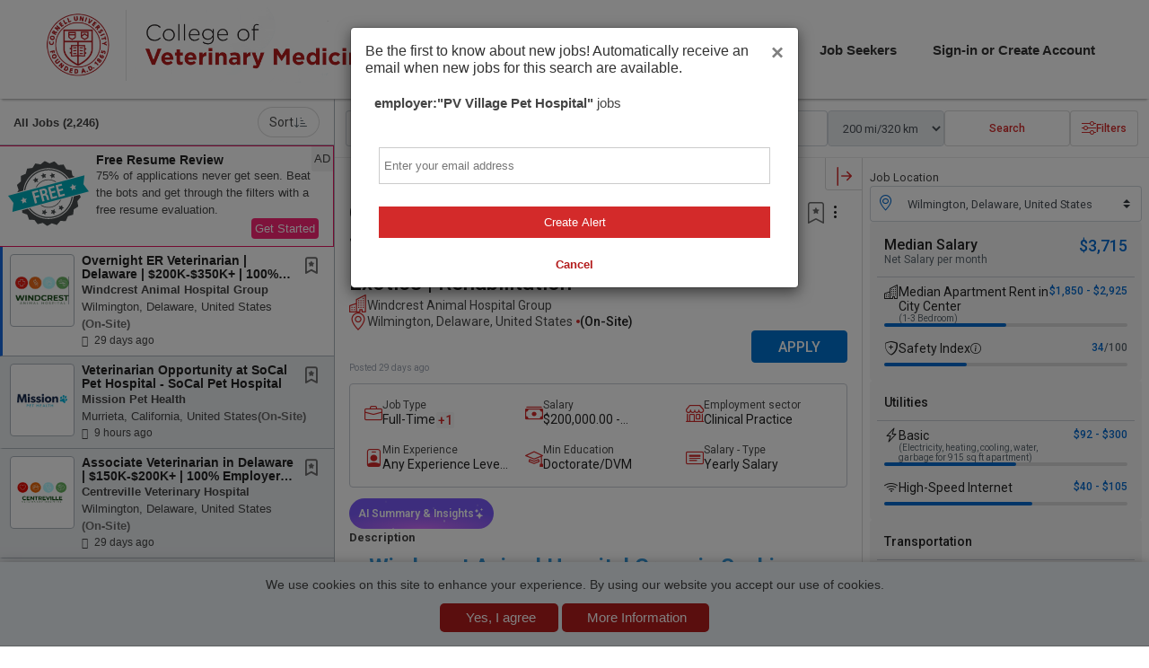

--- FILE ---
content_type: text/html;charset=UTF-8
request_url: https://cvmjobs.vet.cornell.edu/jobs/?keywords=employer:%22PV%20Village%20Pet%20Hospital%22
body_size: 86056
content:
<!DOCTYPE html>
<html lang="en"
xmlns="http://www.w3.org/1999/xhtml"
xmlns:og="http://ogp.me/ns#"
xmlns:fb="http://www.facebook.com/2008/fbml">
<head>	
<meta property="og:type" content="website">
<meta property="og:title" content="Recent Jobs - employer&#x3a;&quot;PV Village Pet Hospital&quot; - Cornell University, College of Veterinary Medicine">	
<meta property="og:description" content="View - employer:&quot;PV Village Pet Hospital&quot; jobs available on Cornell University, College of Veterinary Medicine. Search for and apply to open jobs from Cornell University, College of Veterinary Medicine.">
<meta property="og:url" content="https://cvmjobs.vet.cornell.edu/jobs/?keywords=employer:"pv village pet hospital"">
<meta property="og:image" content="https://d3ogvqw9m2inp7.cloudfront.net/assets/dynamic/headers/cc/responsive/partner_lib/24670/img/email-logo-24670.png">
<meta name="twitter:card" content="summary_large_image">
<meta name="twitter:description" content="View - employer:&quot;PV Village Pet Hospital&quot; jobs available on Cornell University, College of Veterinary Medicine. Search for and apply to open jobs from Cornell University, College of Veterinary Medicine.">
<title>Recent Jobs - employer&#x3a;&quot;PV Village Pet Hospital&quot; - Cornell University, College of Veterinary Medicine</title>
<meta name="description" content="View - employer:&quot;PV Village Pet Hospital&quot; jobs available on Cornell University, College of Veterinary Medicine. Search for and apply to open jobs from Cornell University, College of Veterinary Medicine.">
<link rel="canonical" href="https://cvmjobs.vet.cornell.edu/jobs/?keywords=employer:"pv village pet hospital"">
<meta charset="utf-8" />
<meta http-equiv="X-UA-Compatible" content="IE=edge,chrome=1">
<meta name="viewport" content="width=device-width, initial-scale=1">
<link rel="icon" href="https://d3ogvqw9m2inp7.cloudfront.net/assets/dynamic/headers/cc/responsive/partner_lib/24670/img/favicon.ico?v=1" />
<style>
:root {
--site-primary-color: #d32a2a};
--site-secondary-color: #b31b1b;
--site-tertiary-color: #b31b1b;
--site-primary-text-color: white;
--site-secondary-text-color: white;
--site-tertiary-text-color: white;
--site-contrast-color: white;
}
</style>
<link href='https://fonts.googleapis.com/css?family=Oswald:400' rel='stylesheet' type='text/css'>
<script src="https://kit.fontawesome.com/17d45ab29f.js" crossorigin="anonymous"></script>
<link rel="stylesheet" href="/styles/bootstrap-icons-min.css">
<link href="https://fonts.googleapis.com/css?family=Roboto:400,500,700,700italic,400italic|Montserrat:400,700|Inter:400,600" rel="stylesheet" type="text/css" />
<style>.tabcontrol,.wizard{display:block;width:100%;overflow:hidden}.tabcontrol a,.wizard a{outline:0}.tabcontrol ul,.wizard ul{list-style:none!important;padding:0;margin:0}.tabcontrol>.content>.body ul,.wizard>.content>.body ul{list-style:disc!important}.tabcontrol ul>li,.wizard ul>li{display:block;padding:0}.tabcontrol>.content>.title,.tabcontrol>.steps .current-info,.wizard>.content>.title,.wizard>.steps .current-info{position:absolute;left:-999em}.wizard>.steps{position:relative;display:block;width:100%}.wizard.vertical>.steps{display:inline;float:left;width:30%}.wizard>.steps .number{font-size:1.429em}.wizard>.steps>ul>li{width:25%}.wizard>.actions>ul>li,.wizard>.steps>ul>li{float:left}.wizard.vertical>.steps>ul>li{float:none;width:100%}.wizard>.steps a,.wizard>.steps a:active,.wizard>.steps a:hover{display:block;width:auto;margin:0 .5em .5em;padding:1em;text-decoration:none;-webkit-border-radius:5px;-moz-border-radius:5px;border-radius:5px}.wizard>.steps .disabled a,.wizard>.steps .disabled a:active,.wizard>.steps .disabled a:hover{background:#eee;color:#aaa;cursor:default}.wizard>.steps .current a,.wizard>.steps .current a:active,.wizard>.steps .current a:hover{background:#2184be;color:#fff;cursor:default}.wizard>.steps .done a,.wizard>.steps .done a:active,.wizard>.steps .done a:hover{background:#9dc8e2;color:#fff}.wizard>.steps .error a,.wizard>.steps .error a:active,.wizard>.steps .error a:hover{background:#ff3111;color:#fff}.wizard>.content{background:#eee;display:block;margin:.5em;overflow:hidden;position:relative;width:auto;-webkit-border-radius:5px;-moz-border-radius:5px;border-radius:5px}.wizard.vertical>.content{display:inline;float:left;margin:0 2.5% .5em;width:65%}.wizard>.content>.body{float:left;position:absolute;width:95%;padding:2.5%}.wizard>.content>.body ul>li{display:list-item}.wizard>.content>.body>iframe{border:0;width:100%;height:100%}.wizard>.content>.body input{display:block;border:1px solid #ccc}.wizard>.content>.body input[type=checkbox]{display:inline-block}.wizard>.content>.body input.error{background:#fbe3e4;border:1px solid #fbc2c4;color:#8a1f11}.wizard>.content>.body label{display:inline-block;margin-bottom:.5em}.wizard>.content>.body label.error{color:#8a1f11;display:inline-block;margin-left:1.5em}.wizard>.actions{position:relative;display:block;text-align:right;width:100%}.wizard.vertical>.actions{display:inline;float:right;margin:0 2.5%;width:95%}.wizard>.actions>ul{display:inline-block;text-align:right}.wizard>.actions>ul>li{margin:0 .5em}.wizard.vertical>.actions>ul>li{margin:0 0 0 1em}.wizard>.actions a,.wizard>.actions a:active,.wizard>.actions a:hover{background:#2184be;color:#fff;display:block;padding:.5em 1em;text-decoration:none;-webkit-border-radius:5px;-moz-border-radius:5px;border-radius:5px}.wizard>.actions .disabled a,.wizard>.actions .disabled a:active,.wizard>.actions .disabled a:hover{background:#eee;color:#aaa}.tabcontrol>.steps{position:relative;display:block;width:100%}.tabcontrol>.steps>ul{position:relative;margin:6px 0 0;top:1px;z-index:1}.tabcontrol>.steps>ul>li{float:left;margin:5px 2px 0 0;padding:1px;-webkit-border-top-left-radius:5px;-webkit-border-top-right-radius:5px;-moz-border-radius-topleft:5px;-moz-border-radius-topright:5px;border-top-left-radius:5px;border-top-right-radius:5px}.tabcontrol>.steps>ul>li:hover{background:#edecec;border:1px solid #bbb;padding:0}.tabcontrol>.steps>ul>li.current{background:#fff;border:1px solid #bbb;border-bottom:0 none;padding:0 0 1px;margin-top:0}.tabcontrol>.steps>ul>li>a{color:#5f5f5f;display:inline-block;border:0;margin:0;padding:10px 30px;text-decoration:none}.tabcontrol>.steps>ul>li>a:hover{text-decoration:none}.tabcontrol>.steps>ul>li.current>a{padding:15px 30px 10px}.tabcontrol>.content{position:relative;display:inline-block;width:100%;height:35em;overflow:hidden;border-top:1px solid #bbb;padding-top:20px}.tabcontrol>.content>.body{float:left;position:absolute;width:95%;height:95%;padding:2.5%}.tabcontrol>.content>.body ul>li{display:list-item}</style>
<link type="text/css" rel="stylesheet" href="https://d3ogvqw9m2inp7.cloudfront.net/assets/static/headers/cc/responsive/stylesheets/screen.min.css?v=16">
<style>.owl-carousel,.owl-carousel .owl-item,.owl-theme .owl-dots{-webkit-tap-highlight-color:transparent}.owl-carousel .animated{-webkit-animation-duration:1s;animation-duration:1s;-webkit-animation-fill-mode:both;animation-fill-mode:both}.owl-carousel .owl-animated-in{z-index:0}.owl-carousel .owl-animated-out{z-index:1}.owl-carousel .fadeOut{-webkit-animation-name:fadeOut;animation-name:fadeOut}@-webkit-keyframes fadeOut{0%{opacity:1}100%{opacity:0}}@keyframes fadeOut{0%{opacity:1}100%{opacity:0}}.owl-height{-webkit-transition:height .5s ease-in-out;-moz-transition:height .5s ease-in-out;-ms-transition:height .5s ease-in-out;-o-transition:height .5s ease-in-out;transition:height .5s ease-in-out}.owl-carousel{display:none;position:relative;z-index:1}.owl-carousel .owl-stage{position:relative;-ms-touch-action:pan-Y}.owl-carousel .owl-stage:after{content:".";display:block;clear:both;visibility:hidden;line-height:0;height:0}.owl-carousel .owl-stage-outer{position:relative;overflow:hidden;-webkit-transform:translate3d(0,0,0)}.owl-carousel .owl-item{position:relative;min-height:1px;float:left;-webkit-backface-visibility:hidden;-webkit-touch-callout:none}.owl-carousel .owl-item img{-webkit-transform-style:preserve-3d}.owl-carousel .owl-dots.disabled,.owl-carousel .owl-nav.disabled{display:none}.owl-carousel .owl-dot,.owl-carousel .owl-nav .owl-next,.owl-carousel .owl-nav .owl-prev{cursor:pointer;cursor:hand;-webkit-user-select:none;-khtml-user-select:none;-moz-user-select:none;-ms-user-select:none;user-select:none}.owl-carousel.owl-loaded{display:block}.owl-carousel.owl-loading{opacity:0;display:block}.owl-carousel .owl-video-playing .owl-video-play-icon,.owl-carousel .owl-video-playing .owl-video-tn,.owl-carousel.owl-refresh .owl-item{display:none}.owl-carousel.owl-hidden{opacity:0}.owl-carousel.owl-drag .owl-item{-webkit-user-select:none;-moz-user-select:none;-ms-user-select:none;user-select:none}.owl-carousel.owl-grab{cursor:move;cursor:-webkit-grab;cursor:-o-grab;cursor:-ms-grab;cursor:grab}.owl-carousel.owl-rtl{direction:rtl}.owl-carousel.owl-rtl .owl-item{float:right}.no-js .owl-carousel{display:block}.owl-carousel .owl-item .owl-lazy{opacity:0;-webkit-transition:opacity .4s ease;-moz-transition:opacity .4s ease;-ms-transition:opacity .4s ease;-o-transition:opacity .4s ease;transition:opacity .4s ease}.owl-carousel .owl-video-wrapper{position:relative;height:100%;background:#000}.owl-carousel .owl-video-play-icon{position:absolute;height:80px;width:80px;left:50%;top:50%;margin-left:-40px;margin-top:-40px;background:url(owl.video.play.png) no-repeat;cursor:pointer;z-index:1;-webkit-backface-visibility:hidden;-webkit-transition:scale .1s ease;-moz-transition:scale .1s ease;-ms-transition:scale .1s ease;-o-transition:scale .1s ease;transition:scale .1s ease}.owl-carousel .owl-video-play-icon:hover{-webkit-transition:scale(1.3,1.3);-moz-transition:scale(1.3,1.3);-ms-transition:scale(1.3,1.3);-o-transition:scale(1.3,1.3);transition:scale(1.3,1.3)}.owl-carousel .owl-video-tn{opacity:0;height:100%;background-position:center center;background-repeat:no-repeat;-webkit-background-size:contain;-moz-background-size:contain;-o-background-size:contain;background-size:contain;-webkit-transition:opacity .4s ease;-moz-transition:opacity .4s ease;-ms-transition:opacity .4s ease;-o-transition:opacity .4s ease;transition:opacity .4s ease}.owl-carousel .owl-video-frame{position:relative;z-index:1;height:100%;width:100%}.owl-carousel{width:100%;margin:0 auto}.owl-carousel .owl-item img{transform-style:preserve-3d;display:block;margin:0 auto;max-width:100%;width:auto}.owl-carousel .owl-item .h5,.owl-carousel .owl-item h5{text-align:center;margin-bottom:10px;font-size:16px}.owl-carousel .owl-nav{position:absolute;top:33%;width:100%;padding:0 10px;box-sizing:border-box;pointer-events:none}.owl-carousel .owl-nav [class*=owl-]{background:rgba(255,255,255,.6);border-radius:50%;color:#333;cursor:pointer;display:inline-block;font-size:26px;height:40px;line-height:40px;text-align:center;margin:5px;box-sizing:border-box;padding:0;width:40px;position:relative}.owl-carousel .owl-nav [class*=owl-]:hover{background:#5B6871;color:#fff}.owl-carousel .owl-prev{float:left;pointer-events:auto}.owl-carousel .owl-next{float:right;pointer-events:auto}.owl-carousel .owl-nav .fa{margin:0;line-height:35px}.owl-carousel .owl-prev .fa{margin-left:-4px}.owl-carousel .owl-next .fa{margin-right:-4px}.owl-carousel .owl-dots{margin-top:10px;text-align:center}.owl-carousel .owl-nav .disabled{opacity:.2;cursor:default}.queryTest{float:left;display:none}.owl-theme .owl-nav .disabled{opacity:.5;cursor:default}.owl-theme .owl-nav.disabled+.owl-dots{margin-top:10px}.owl-theme .owl-dots{text-align:center}.owl-theme .owl-dots .owl-dot{display:inline-block;zoom:1}.owl-theme .owl-dots .owl-dot span{width:10px;height:10px;margin:5px 7px;background:#D6D6D6;display:block;-webkit-backface-visibility:visible;-webkit-transition:opacity .2s ease;-moz-transition:opacity .2s ease;-ms-transition:opacity .2s ease;-o-transition:opacity .2s ease;transition:opacity .2s ease;-webkit-border-radius:30px;-moz-border-radius:30px;border-radius:30px}.owl-theme .owl-dots .owl-dot.active span,.owl-theme .owl-dots .owl-dot:hover span{background:#5B6871}@media all and (max-width:480px){.queryTest{float:none}.owl-stage-outer.owl-height{height:auto!important}.owl-carousel{display:block}.owl-carousel li{text-align:center;margin:10px}}</style>
<style>
/* PRIMARY */
.primary {background-color: #d32a2a};}
#job-listing .listings .job-summary h3, #job-listing .listings .job-summary .h3{color: #d32a2a};}
/* SECONDARY */
.secondary {background-color: #b31b1b;}
#featured-job-listing ul li a h3, #featured-job-listing ul li a .h3 {color: #b31b1b}
/* TERTIARY */
.tertiary {background-color: #b31b1b;}
#basic-page .create-resume .default-form-box a.right {background-color: #b31b1b}
.more-company-jobs a {background-color: #b31b1b;}
/* nav bg*/
/* nav color*/
.sideboard-adspace em {
}
.sideboard-adspace div > div {
background: transparent url('https://d3ogvqw9m2inp7.cloudfront.net/assets/static/headers/cc/responsive/img/photos/bkgrd-upload-resume-2.jpg') no-repeat scroll right top;
}
</style>
<link type="text/css" rel="stylesheet" href="/headers/cc/responsive/partner_lib/24670/custom.css?v=2">
<script src="https://cdnjs.cloudflare.com/ajax/libs/jquery/3.6.0/jquery.min.js" integrity="sha512-894YE6QWD5I59HgZOGReFYm4dnWc1Qt5NtvYSaNcOP+u1T9qYdvdihz0PPSiiqn/+/3e7Jo4EaG7TubfWGUrMQ==" crossorigin="anonymous"></script>
<style>/*---------------------------------------
Ticket : JOBBOARD-11639
Styling used for cookies consent 
--------------------------------------*/
#jt_cookie_consent_outer {
position:absolute !important;
top:0;
left:0;
z-index:9999 !important;
background-color:#000000;
width:100%;
min-height:80px;
padding:0 !important;
margin:0 !important;
}
#jt_cookie_consent_main {
position:relative !important;
z-index:9999 !important;
margin:auto !important;
padding:15px !important;
background-color:#000000;
width:80%;
}
#jt_cookie_consent_main form { margin:0; padding:0; }
#jt_cookie_consent_main .jt_cookie_consent_boxleft {
color:#ffffff;
text-align:center;
width:60%;
font-size:14px;
}
#jt_cookie_consent_main .jt_cookie_consent_boxleft,
#jt_cookie_consent_main .jt_cookie_consent_boxright { color:#ffffff; vertical-align:middle !important; font-family: Arial, Helvetica, sans-serif; }
#jt_cookie_consent_main .jt_cookie_consent_boxleft strong { font-size:16px; }
#jt_cookie_consent_main .jt_cookie_consent_boxright { text-align:center; width:40%; padding:0 15px !important; vertical-align:center !important; }
#jt_cookie_consent_main .jt_cookie_consent_boxright .jt_cookie_consent_button,
#jt_cookie_consent_main .jt_cookie_consent_boxright .jt_cookie_consent_button:link,
#jt_cookie_consent_main .jt_cookie_consent_boxright .jt_cookie_consent_button:visited,
#jt_cookie_consent_main .jt_cookie_consent_boxright .jt_cookie_consent_button:hover,
#jt_cookie_consent_main .jt_cookie_consent_boxright .jt_cookie_consent_button:active {
background: transparent url('/images/new/button_white_right.gif') no-repeat scroll top right !important;
height: 38px !important;
color:#000000 !important;
font-size: 12px !important;
font-weight:bold !important;
cursor: pointer;
text-decoration:none;
padding:0 13px 0 0 !important;
float:left !important;
font-family: Arial, Helvetica, sans-serif;
margin:0 10px !important;
vertical-align:middle !important;
border-top-right-radius:5px;
border-bottom-right-radius:5px;
}
#jt_cookie_consent_main .jt_cookie_consent_boxright .jt_cookie_consent_button span {
background: transparent url('/images/new/button_white_left.gif') no-repeat !important;
display: block !important;
line-height: 38px !important;
vertical-align:middle !important;
padding:0 15px !important; 
cursor: pointer;
border-top-left-radius:5px;
border-bottom-left-radius:5px;	
}
#jt_cookie_consent_main .jt_cookie_consent_boxright #cookie_consent_more img { position:relative; top:3px; }
#jt_cookie_consent_main .jt_cookie_consent_boxright .jt_cookie_consent_button img {
border:0 !important; 
margin:0 5px 0 0 !important;
padding:0 !important;
}
#jt_cookie_consent_popup_policy {
position:fixed;
top:20%;
left:35%;
z-index:1000;
border:3px solid #385D8A;
width:30%;
background-color:#ffffff;
border-radius:5px;
}
#jt_cookie_consent_popup_policy #jt_cookie_consent_popup_close { 
background: transparent url('/images/new/button_short_white_right.gif') no-repeat scroll top right !important;
display: inline-block !important;
height: 25px !important;
margin:0 6px 0 0 !important;
padding:0 6px 0 0 !important;
font-size:12px !important;
font-weight:bold !important; 
text-decoration:none;
cursor: pointer;
position:absolute; 
top:10px; 
right:10px; 
color:#000000 !important;
}
#jt_cookie_consent_popup_policy #jt_cookie_consent_popup_close span {
background: transparent url('/images/new/button_short_white_left.gif') no-repeat !important;
display: inline-block !important;
line-height: 25px !important;
padding:0 10px !important;
height: 25px !important;
cursor: pointer;
}
#jt_cookie_consent_popup_policy #jt_cookie_consent_popup_close img {
border:0 !important;
margin:0 5px 0 0 !important;
padding:0 !important;
position:relative;
top:3px;
}
#jt_cookie_consent_popup_content {
padding:20px;
font-size:13px;
font-family: Arial, Helvetica, sans-serif;
text-align:left;
}
#jt_cookie_consent_popup_content a,
#jt_cookie_consent_popup_content a:visited,
#jt_cookie_consent_popup_content a:link,
#jt_cookie_consent_popup_content a:hover { text-decoration:underline; color:#000000; }</style>
<!-- Google Tag Manager -->
<script>
window.dataLayer = window.dataLayer || [];
window.dataLayer.push({
'rollup_tracking_id': 'G-MLS8R7Z9DZ'
});
window.dataLayer.push({
'site_tracking_id': 'G-SHXSQH1JG7'
});
(function(w,d,s,l,i){w[l]=w[l]||[];w[l].push({'gtm.start':
new Date().getTime(),event:'gtm.js'});var f=d.getElementsByTagName(s)[0],
j=d.createElement(s),dl=l!='dataLayer'?'&l='+l:'';j.async=true;j.src=
'https://www.googletagmanager.com/gtm.js?id='+i+dl;f.parentNode.insertBefore(j,f);
})(window,document,'script','dataLayer','GTM-MQ4769R');
</script>
<script>
if (typeof jQuery != 'undefined') {
$(function() {
$(".create-alert-button").on('click', function(){window.dataLayer.push({'event':'job_alert_quick_create','jaqc_step':"Email Me Jobs Like This - Initial"})
}), $(".filtered-job-alert").on('click', function(e){window.dataLayer.push({'event':'job_alert_quick_create','jaqc_step':"Save Filtered Search as Job Alert - Initial"})
}), $("#alert-login").on('shown.bs.modal',function(){
}), $(".candidate-products-promotion-button").on('click', function(e){window.dataLayer.push({'event':'job_view','clicked_element':"premium_services_promo",'job_title':'','job_upgrade':'','job_id':'','job_source':'','company_name':''})
}), $(document).on('click', ".job-feature-show-more-less-button", function(e){window.dataLayer.push({'event':'job_details', 'clicked_element': "job summary: " + $(this).attr('data-ga-label')})
})
// text highlight codes
function getSelectionText() {
var text = "";
if (window.getSelection) {
text = window.getSelection().toString();
} else if (document.selection && document.selection.type != "Control") {
text = document.selection.createRange().text;
}
return text;}
document.onmouseup = function() {
if(getSelectionText() != ""){
var activeJob = $( '.job-tile-active.status-highlight-active' );
var jobId = activeJob.find( 'input:hidden[name="job_id"]' ).val();
if(getSelectionText().includes("@")){
window.dataLayer.push({'event':'job_detail_highlight','highlighted_words':'email_hidden','job_id':jobId})
}
else{
window.dataLayer.push({'event':'job_detail_highlight','highlighted_words':getSelectionText(),'job_id':jobId})
}
}
}; 
});
}
else{
}
</script>
<script defer src="https://d3ogvqw9m2inp7.cloudfront.net/assets/static/javascript/modernizr/modernizr.min.js"></script>
<!-- For Ajax with Ads -->
<script defer src="https://d3ogvqw9m2inp7.cloudfront.net/assets/static/headers/cc/responsive/js/postscribe.min.js"></script>
<!-- START : ADD NEW SCRIPTS -->
<script defer src="https://d3ogvqw9m2inp7.cloudfront.net/assets/static/headers/cc/responsive/js/jquery.gScrollingCarousel.min.js"></script>
<!-- Tile Carousel JS -->
<script async defer src="https://d3ogvqw9m2inp7.cloudfront.net/assets/static/headers/cc/responsive/js/jquery.overlayScrollbars.min.js"></script>
<script defer src="https://d3ogvqw9m2inp7.cloudfront.net/assets/static/javascript/material-design/material-components-web.min.js"></script>
<link async defer href="https://d3ogvqw9m2inp7.cloudfront.net/assets/static/styles/material-design/material-components-web.min.css" rel="stylesheet">
<link rel="stylesheet" href="https://d3ogvqw9m2inp7.cloudfront.net/assets/static/styles/upload/jquery.fileupload.css">
<link rel="stylesheet" href="https://d3ogvqw9m2inp7.cloudfront.net/assets/static/styles/upload/jquery.fileupload-ui.css">
<noscript><link rel="stylesheet" href="https://d3ogvqw9m2inp7.cloudfront.net/assets/static/styles/upload/jquery.fileupload-noscript.css"></noscript>
<noscript><link rel="stylesheet" href="https://d3ogvqw9m2inp7.cloudfront.net/assets/static/styles/upload/jquery.fileupload-ui-noscript.css"></noscript>
<script type="text/javascript">
document.createElement('header');
document.createElement('nav');
document.createElement('menu');
document.createElement('section');
document.createElement('article');
document.createElement('aside');
document.createElement('footer');
// Polyfill for Array.from()
Array.from||(Array.from=function(){var r=Object.prototype.toString,n=function(n){return"function"==typeof n||"[object Function]"===r.call(n)},t=Math.pow(2,53)-1,e=function(r){var n=function(r){var n=Number(r);return isNaN(n)?0:0!==n&&isFinite(n)?(n>0?1:-1)*Math.floor(Math.abs(n)):n}(r);return Math.min(Math.max(n,0),t)};return function(r){var t=Object(r);if(null==r)throw new TypeError("Array.from requires an array-like object - not null or undefined");var o,a=arguments.length>1?arguments[1]:void 0;if(void 0!==a){if(!n(a))throw new TypeError("Array.from: when provided, the second argument must be a function");arguments.length>2&&(o=arguments[2])}for(var i,u=e(t.length),f=n(this)?Object(new this(u)):new Array(u),c=0;c<u;)i=t[c],f[c]=a?void 0===o?a(i,c):a.call(o,i,c):i,c+=1;return f.length=u,f}}());
</script>
<script type="text/javascript">
function addImpression(product){
window.dataLayer.push({ 'ecommerce': null });
window.dataLayer.push({
'event':'impression',
'ecommerce': {
item_list_id: (product.list.replaceAll(' ', '_')).toLowerCase(),
item_list_name: product.list,
items: [
{
item_id: product.id,
item_name: product.name,
index: product.index,
item_brand: product.brand,
item_category: product.category,
item_list_id: product.category,
item_list_name: product.category,
price: product.price,
quantity: 1
}
]
}	
});	
return true;
}
function prepareProductData(id , title, category, price, quantity, list, brand){
product = {};
product.id = "P" + id;
product.name = title;
product.category = category;
product.price = price;
product.variant = "Original Flow";
product.brand = '"' + brand + '"';
product.list = '"' + list + '"';
product.quantity = 1;
addImpression(product);
}
function addProduct(product) {
window.dataLayer.push({
'event':'select_item',
'ecommerce': {
item_list_id: (product.list.replaceAll(' ', '_')).toLowerCase(),
item_list_name: product.list,
items: [
{
item_id: product.id,
item_name: product.name,
index: product.index,
item_brand: product.brand,
item_category: product.category,
item_list_id: product.list,
item_list_name: product.list,
price: product.price,
quantity: 1
}
]
}	
});
window.dataLayer.push({
'event':'view_item',
'ecommerce': {
currency: product.currency,
value: product.price,
items: [
{
item_id: product.id,
item_name: product.name,
index: product.index,
item_brand: product.brand,
item_category: product.category,
item_list_id: product.list,
item_list_name: product.list,
price: product.price,
quantity: 1
}
]
}	
});
}
function checkoutImpression(step, option){
if(option === undefined) {
option = 'post';
window.dataLayer.push({'event':'button_click','button_click_event': 'post_a_job_click','clicked_element':"Employer Header"})
}
return true;
}
function beginPost(){
window.dataLayer.push({
'event':'begin_post'	
});
}
function beginCheckout(){
window.dataLayer.push({
'event':'begin_checkout'	
});
window.dataLayer.push({
'event':'add_to_cart'	
});
}
//resume purchase
function addToCart(product){
window.dataLayer.push({
'event':'add_to_cart',
'ecommerce': {
currency: product.currency,
value: product.price,
items: [
{
item_id: product.id,
item_name: product.name,
index: product.index,
item_brand: product.brand,
item_category: product.category,
item_list_id: product.list,
item_list_name: product.list,
price: product.price,
quantity: 1
}
]
}	
});
}
function purchaseImpression(product){
return true;
}
function checkout(){
}
</script>
<script>
jQuery(document).ready(function() {
//toggles aria-hidden to true or false based on display 
jQuery("#nav-trigger").each(function() {
if (jQuery(this).css("display") == "block") {
jQuery(this).attr("aria-hidden", "false");
} else {
jQuery(this).attr("aria-hidden", "true");
}
});
//toggles mobile dropdown and toggles aria-expanded to true or false 
jQuery("#nav-trigger").click(function() {
jQuery(this).siblings("ul").toggleClass("nav-wrapper-ul");
jQuery(this).attr('aria-expanded', function(i, attr) {
return attr == 'true' ? 'false' : 'true'
});
});
//toggles show or hide of dropdown and toggles aria-expanded to true or false 
jQuery("a.nav-list-item").click(function() {
var	self = jQuery(this), navItem = self.parent();
navItem.siblings().removeClass("show");
navItem.toggleClass("show");
self.attr('aria-expanded', function(i, attr) {
return attr == 'true' ? 'false' : 'true'
});
// Recalculate the Dropdown edge for flyout
if( navItem.hasClass( 'flyout-navigation-menu' ) && !navItem.hasClass( 'dropdown-edge' ) ) {
toggleDropdownEdge( navItem );
}
return false;
});
jQuery(".has-sub-navigation.flyout-navigation-menu").on('mouseenter mouseleave', function(e) {
toggleDropdownEdge( jQuery( this ), e );
});
function toggleDropdownEdge( flyout, e ) {
if (!jQuery('ul', flyout).length) return;
var elm = jQuery('ul:first', flyout);
var off = elm.offset();
var l = off.left;
var w = elm.width();
//var docH = jQuery("#header").height();
var docW = jQuery("#header").width();
var isEntirelyVisible = ( flyout.offset().left !== l ) && ( l + w <= docW );
if (!isEntirelyVisible && ( e === undefined || e.type === 'mouseenter' )) {
flyout.addClass('dropdown-edge');
} else if ( !flyout.hasClass( 'show' ) ) {
flyout.removeClass('dropdown-edge');
}
}
});
//closes dropdowns when clicked outside of it 
jQuery(document).on('click', function(event) {
if (!jQuery(event.target).closest('.has-sub-navigation').length) {
jQuery(".has-sub-navigation").removeClass("show dropdown-edge");
}
if (!jQuery(event.target).closest("#menu").length) {
jQuery("#menu ul.clearfix").removeClass("nav-wrapper-ul");
}
});
</script>
</head>
<body class="wide-page inner-jobseeker-page job-search-page">
<!-- Google Tag Manager (noscript) -->
<noscript><iframe src="https://www.googletagmanager.com/ns.html?id=GTM-MQ4769R"
height="0" width="0" style="display:none;visibility:hidden"></iframe></noscript>
<!-- End Google Tag Manager (noscript) -->
<script type="text/javascript">
var _sift = window._sift = window._sift || [];
_sift.push(['_setAccount', 'ce46a50e51']);
_sift.push(['_setUserId', '']);
_sift.push(['_setSessionId', '603d659d-6976-441d-9220-490aa458331a']);
_sift.push(['_trackPageview']);
_sift.push(['_setCookieDomain','cvmjobs.vet.cornell.edu']);
(function() {
function ls() {
var e = document.createElement('script');
e.src = 'https://cdn.sift.com/s.js';
document.body.appendChild(e);
}
if (window.attachEvent) {
window.attachEvent('onload', ls);
} else {
window.addEventListener('load', ls, false);
}
})();
</script>
<header id="header" class="header super">
<div id="header-content" class="header-content site clearfix">
<a id="logo" href="https://www.vet.cornell.edu/">
<img alt="Cornell University, College of Veterinary Medicine" src="https://d3ogvqw9m2inp7.cloudfront.net/assets/dynamic/headers/cc/responsive/partner_lib/24670/img/logo-24670.png">
</a>
<nav id="menu" role="navigation" aria-label="Main Navigation">	
<a href="#" role="button" aria-label="Mobile toggle" aria-hidden="true" aria-expanded="false" aria-haspopup="true" id="nav-trigger"><i class="fa fa-bars"></i></a>
<a href="#" onclick="hideShowSearchFilter(); return false;" role="button" aria-label="Mobile toggle" aria-hidden="true" aria-expanded="false" aria-haspopup="true" id="nav-trigger"><i class="fa fa-search"></i></a>
<ul class="clearfix">
<li class="has-sub-navigation"><a href="#" role="button" aria-expanded="false" aria-haspopup="true" class="nav-list-item">Employers</a>
<ul class="sub-navigation">
<li><a href="/" >Home</a></li>
<li><a href="/employer/pricing/" >Products</a></li>
<li><a href="/employer/post/" onclick="checkoutImpression(1)">Post a Job</a></li>
<li><a href="/employer/my-account/" >My Account</a></li>
<li><a href="/employer/my-jobs/" >My Jobs</a></li>
<li><a href="/employer/clients/" >My Clients</a></li>
<li><a href="/employer/resumes/results/" >Resume Bank</a></li>
<li><a href="/employer/candidates/" >My Candidates</a></li>
<li><a href="/employer/company/" >My Company</a></li>
<li><a href="/employer/templates/" >My Templates</a></li>
<li><a href="http://ymcareers.zendesk.com/hc/en-us/articles/18665612107405-Where-To-Start" target="_blank" >Help</a></li>
</ul>
</li>
<li class="has-sub-navigation"><a href="#" role="button" aria-expanded="false" aria-haspopup="true" class="nav-list-item">Job Seekers</a>
<ul class="sub-navigation">
<li><a href="/">Home</a></li>
<li><a href="/account/">My Account</a></li>
<li class="jt_cte_tabs_active"><a href="/job/search/">Job Search</a></li>
<li><a href="/pricing/">Products</a></li>
<li class="has-sub-navigation flyout-navigation-menu">
<a href="#" role="button" aria-expanded="false" aria-haspopup="true" class="nav-list-item">Career Planning</a>
<ul class="sub-navigation">
<li>
<a href="/career-advice/" >Advice</a>
</li>
<li>
<a href="/career-insights/" >Insights</a>
</li>
<li>
<a href="/career-coaching/" >Coaching</a>
</li>
</ul>
</li>
<li><a href="/resumes/">Manage Resumes</a></li>
<li><a href="/job/alerts/">Job Alerts</a></li>
<li><a href="/directory/">Company Directory</a></li>
<li><a target="_blank" href="http://ymcareers.zendesk.com/hc/en-us/articles/18665612107405-Where-To-Start">Help</a></li>
</ul>
</li>	
<li class="has-sub-navigation sign-in">
<a href="#" role="button" aria-expanded="false" aria-haspopup="true" class="nav-list-item">Sign-in or Create Account</a>
<ul class="sub-navigation">
<li><a href="/employer/login/">Employer</a></li>
<li><a href="/login/">Job Seeker</a></li>
</ul>
</li>
</ul>
</nav>
<a href="/employer/pricing/?extre=1" class="call-to-action secondary" data-ga-label="Post a Job">Post a Job</a>
</div>
</header>
<noscript>
<div class="px-2">
<div class="w-100 text-center alert alert-danger" role="alert">
We detected that Javascript is deactivated. Some functionality within the site may not work as expected.
</div>
</div> 
</noscript>
<div id="results-page">
<main class="job-search-main ">
<section class="job-results-cf">
<div class="job-results-body" id="data-step-pane-view">
<div class="job-results-list" id="data-step-results">
<div class="job-results-bar search-filter-container search-filter-container-smaller-devices">
<form id="jt_search" class="search-section" action="/jobs/" method="get">
<div class="input-group job-title-keyword-input">
<div class="input-group-prepend">
<span class="input-group-text" id="inputGroup-sizing-default">
<i class="bi bi-search input-icon"></i>
</span>
</div>	
<input aria-label="Search Job Title or Keyword" type="search" title="keywords" value="employer&#x3a;&quot;PV Village Pet Hospital&quot;" id="keywords" name="keywords" tab-index="10" maxlength="500" placeholder="Keyword or Job Title" class="form-control search-section-input" onKeyUp="kfields_pos_filter()">
<input type="hidden" name="pos_flt" id="pos_flt" value="0">
</div>
<div class="location-radius-section location_autocomplete">
<div class="input-group location-input" id="data-step-autocomplete">
<div class="input-group-prepend">
<span class="input-group-text" id="inputGroup-sizing-default">
<i class="bi bi-geo-alt input-icon"></i>
</span>
</div>	
<input type="search" aria-label="location search input" id="location" tab-index="2" maxlength="500" placeholder="Location" name="location" autocomplete="off" class="ui-autocomplete-input form-control search-section-input" value="">
<input type="hidden" aria-hidden="true" value="" id="location_completion" name="location_completion">
<input type="hidden" aria-hidden="true" value="" id="location_type" name="location_type">
<input type="hidden" aria-hidden="true" value="" id="location_text" name="location_text">
<input type="hidden" aria-hidden="true" value="true" id="location_autocomplete" name="location_autocomplete">
<input type="hidden" aria-hidden="true" value="" id="location_latlong" name="location_latlong">
</div>
<select name="radius" id="radius" class="fade_radius form-control search-section-input radius-dropdown" readonly style="pointer-events:none;">
<option value="8">5 mi/8 km</option>
<option value="15">10 mi/15 km</option>
<option value="40">25 mi/40 km</option>
<option value="80">50 mi/80 km</option>
<option value="160">100 mi/160 km</option>
<option selected value="320">200 mi/320 km</option>
</select>
</div>
<div class="search-filter-btn">
<button aria-label="Submit Job Search" type="submit" tab-index="30" class="btn btn-outline-primary search-button btn-search" onclick="$(this).closest('#jt_search').submit(); return false;">
Search
</button>
<div class="filter-button" tabindex="0" onclick="open_filter()" role="button" data-toggle="tooltip" data-placement="bottom" title="Apply Filters">
<i class="bi bi-sliders filter-icon"></i>
Filters
</div>
</div>
</form>
</div>
<div class="job-results-bar job-results-top job-result-count py-2">
<div class="d-flex w-100 justify-content-between align-items-center flex-wrap">
<b class="results-text">All Jobs (2,246)</b>
<div class="sort-dropdown-container dropdown bg-white">
<button class="btn dropdown-toggle" href="#" role="button" data-toggle="dropdown" aria-haspopup="true" aria-expanded="false">
Sort <i class="bi bi-sort-down-alt sort-icon"></i>
</button>
<div class="dropdown-menu dropdown-menu-right bg-white" x-placement="bottom-end">
<a class="dropdown-item sort-inactive" href="#" onclick="setSort('position', this); return false;">Title</a>
<a class="dropdown-item sort-inactive" href="#" onclick="setSort('location', this); return false;">Location</a>
<a class="dropdown-item sort-inactive" href="#" onclick="setSort('company', this); return false;">Company</a>
<a class="dropdown-item sort-inactive" href="#" onclick="setSort('start', this); return false;">Posted</a>
</div>
</div>
</div>
</div>
<div class="job-result-tiles">
<div role="button" class="candidate-products-promotion-tile job-tile status-highlight-vert job-tile-active status-highlight-active" id="candidate-products-promotion">
<div class="job-main-data candidate-products-promotion-data">
<div class="candidate-products-promotion-logo" role="presentation">
<img src="https://d3ogvqw9m2inp7.cloudfront.net/assets/static/headers/cc/responsive/img/jobsearch-results-premium-services-promo.svg" alt="Job Search Results Candidate Products Promo Logo" role="presentation">
</div>
<div class="job-details" aria-labelledby="Job Search Results Candidate Products Promo Header">
<div class="job-detail-row">
<div class="job-title" aria-label="Job Search Results Candidate Products Promo Header">
Free Resume Review
</div>
</div>
<div class="job-subtext-row" aria-labelledby="Job Search Results Candidate Products Promo Description">
<div class="job-location" aria-label="Job Search Results Candidate Products Promo Description">
75% of applications never get seen. Beat the bots and get through the filters with a free resume evaluation.
</div>
</div>
<div class="candidate-products-promotion-button-container">
<button class="candidate-products-promotion-button" onclick="clickCandidateProductsPromotion('/pricing/')">
Get Started
</button>
</div>
<div class="candidate-products-promotion-ad-container">
AD
</div>
</div>
</div>
</div>
<div role="button" id="Overnight-ER-Veterinarian-&#x7c;-Delaware-&#x7c;-&#x24;200K-&#x24;350K&#x2b;-&#x7c;-100&#x25;-Employer-Paid-Medical-Insurance-&#x7c;-Private-Practice-&#x7c;-Mentorship-&#x7c;-Exotics-&#x7c;-Rehabilitation-at-Windcrest-Animal-Hospital-Group" class="job-tile-77200388 job-tile status-highlight-vert job-tile-active status-highlight-active data-step-save-job">
<div class="job-main-data">
<input type="hidden" name="job_id" value="77200388"/>
<input type="hidden" name="ga_rank" value="1" >
<input type="hidden" name="job_Position" value="Overnight&#x20;ER&#x20;Veterinarian&#x20;&#x7c;&#x20;Delaware&#x20;&#x7c;&#x20;&#x24;200K-&#x24;350K&#x2b;&#x20;&#x7c;&#x20;100&#x25;&#x20;Employer&#x20;Paid&#x20;Medical&#x20;Insurance&#x20;&#x7c;&#x20;Private&#x20;Practice&#x20;&#x7c;&#x20;Mentorship&#x20;&#x7c;&#x20;Exotics&#x20;&#x7c;&#x20;Rehabilitation"/>
<input type="hidden" name="job_company" value="Windcrest&#x20;Animal&#x20;Hospital&#x20;Group"/>
<input type="hidden" name="job_flag" value="featured"/>
<input type="hidden" name="job_backfill_ga" value=""/>
<input type="hidden" name="job_source" value="anet" />
<div class="job-details-logo " role="presentation">
<img src="https://d3ogvqw9m2inp7.cloudfront.net/assets/dynamic/assets/recruiters/images/2001653/logo.png" alt="Windcrest&#x20;Animal&#x20;Hospital&#x20;Group Logo" role="presentation" >
</div>
<div class="job-details" aria-labelledby="Overnight-ER-Veterinarian-&#x7c;-Delaware-&#x7c;-&#x24;200K-&#x24;350K&#x2b;-&#x7c;-100&#x25;-Employer-Paid-Medical-Insurance-&#x7c;-Private-Practice-&#x7c;-Mentorship-&#x7c;-Exotics-&#x7c;-Rehabilitation-at-Windcrest-Animal-Hospital-Group">
<div class="job-detail-row">
<div class="job-title" aria-label="Job Title">
<a href="/job/overnight-er-veterinarian-delaware-200k-350k-100-employer-paid-medical-insurance-private-practice-mentorship-exotics-rehabilitation/77200388/" title="Overnight&#x20;ER&#x20;Veterinarian&#x20;&#x7c;&#x20;Delaware&#x20;&#x7c;&#x20;&#x24;200K-&#x24;350K&#x2b;&#x20;&#x7c;&#x20;100&#x25;&#x20;Employer&#x20;Paid&#x20;Medical&#x20;Insurance&#x20;&#x7c;&#x20;Private&#x20;Practice&#x20;&#x7c;&#x20;Mentorship&#x20;&#x7c;&#x20;Exotics&#x20;&#x7c;&#x20;Rehabilitation" data-href-type="inactive">Overnight ER Veterinarian &#x7c; Delaware &#x7c; &#x24;200K-&#x24;350K&#x2b; &#x7c; 100&#x25; Employer Paid Medical Insurance...</a>
</div>
<div class="icon-off bookmark" aria-label="This Job is not Saved to your Profile" tabindex="0" onclick="saveJob(77200388, this,'(results list)', '/login/?goto=%2Fjobs%2F%3Fkeywords%3Demployer%3A%2522PV%2520Village%2520Pet%2520Hospital%2522&msg=1');">
<a href="#" role="button" aria-label="Press Enter to Save this Job" class="save77200388"></a>
</div>
</div>
<input type="hidden" name="job_upgrades" value=""/>
<div class="job-company-row" aria-labelledby="Overnight-ER-Veterinarian-&#x7c;-Delaware-&#x7c;-&#x24;200K-&#x24;350K&#x2b;-&#x7c;-100&#x25;-Employer-Paid-Medical-Insurance-&#x7c;-Private-Practice-&#x7c;-Mentorship-&#x7c;-Exotics-&#x7c;-Rehabilitation-at-Windcrest-Animal-Hospital-Group" aria-label="Hiring Company">
Windcrest Animal Hospital Group
</div>
<div class="job-subtext-row" aria-labelledby="Overnight-ER-Veterinarian-&#x7c;-Delaware-&#x7c;-&#x24;200K-&#x24;350K&#x2b;-&#x7c;-100&#x25;-Employer-Paid-Medical-Insurance-&#x7c;-Private-Practice-&#x7c;-Mentorship-&#x7c;-Exotics-&#x7c;-Rehabilitation-at-Windcrest-Animal-Hospital-Group">
<div class="job-location" aria-label="Job Location">
Wilmington, Delaware, United States
<input type="hidden" name="job_Location" value="Wilmington, Delaware, United States"/>
<span class="workplace-location">(on-site)</span>
</div>
<div aria-label="Job Posted Date" class="job-posted-date">
29 days ago
</div>
</div>
</div>
</div>
</div>
<div role="button" id="Veterinarian-Opportunity-at-SoCal-Pet-Hospital---SoCal-Pet-Hospital-at-Mission-Pet-Health" class="job-tile-82129408 job-tile status-highlight-vert ">
<div class="job-main-data">
<input type="hidden" name="job_id" value="82129408"/>
<input type="hidden" name="ga_rank" value="2" >
<input type="hidden" name="job_Position" value="Veterinarian&#x20;Opportunity&#x20;at&#x20;SoCal&#x20;Pet&#x20;Hospital&#x20;-&#x20;SoCal&#x20;Pet&#x20;Hospital"/>
<input type="hidden" name="job_company" value="Mission&#x20;Pet&#x20;Health"/>
<input type="hidden" name="job_flag" value="featured"/>
<input type="hidden" name="job_backfill_ga" value=""/>
<input type="hidden" name="job_source" value="anet" />
<div class="job-details-logo " role="presentation">
<img src="https://d3ogvqw9m2inp7.cloudfront.net/assets/dynamic/assets/recruiters/images/1879791/logo.png" alt="Mission&#x20;Pet&#x20;Health Logo" role="presentation" >
</div>
<div class="job-details" aria-labelledby="Veterinarian-Opportunity-at-SoCal-Pet-Hospital---SoCal-Pet-Hospital-at-Mission-Pet-Health">
<div class="job-detail-row">
<div class="job-title" aria-label="Job Title">
<a href="/job/veterinarian-opportunity-at-socal-pet-hospital-socal-pet-hospital/82129408/" title="Veterinarian&#x20;Opportunity&#x20;at&#x20;SoCal&#x20;Pet&#x20;Hospital&#x20;-&#x20;SoCal&#x20;Pet&#x20;Hospital" data-href-type="inactive">Veterinarian Opportunity at SoCal Pet Hospital - SoCal Pet Hospital</a>
</div>
<div class="icon-off bookmark" aria-label="This Job is not Saved to your Profile" tabindex="0" onclick="saveJob(82129408, this,'(results list)', '/login/?goto=%2Fjobs%2F%3Fkeywords%3Demployer%3A%2522PV%2520Village%2520Pet%2520Hospital%2522&msg=1');">
<a href="#" role="button" aria-label="Press Enter to Save this Job" class="save82129408"></a>
</div>
</div>
<input type="hidden" name="job_upgrades" value=""/>
<div class="job-company-row" aria-labelledby="Veterinarian-Opportunity-at-SoCal-Pet-Hospital---SoCal-Pet-Hospital-at-Mission-Pet-Health" aria-label="Hiring Company">
Mission Pet Health
</div>
<div class="job-subtext-row" aria-labelledby="Veterinarian-Opportunity-at-SoCal-Pet-Hospital---SoCal-Pet-Hospital-at-Mission-Pet-Health">
<div class="job-location" aria-label="Job Location">
Murrieta, California, United States
<input type="hidden" name="job_Location" value="Murrieta, California, United States"/>
<span class="workplace-location">(on-site)</span>
</div>
<div aria-label="Job Posted Date" class="job-posted-date">
9 hours ago
</div>
</div>
</div>
</div>
</div>
<div role="button" id="Associate-Veterinarian-in-Delaware-&#x7c;-&#x24;150K-&#x24;200K&#x2b;-&#x7c;-100&#x25;-Employer-Paid-Medical-Insurance-&#x7c;-Flexible-Scheduling-&#x7c;-Private-Practice-&#x7c;-Exceptional-Benefits-&#x7c;-True-Work-Life-Balance-at-Centreville-Veterinary-Hospital" class="job-tile-79386467 job-tile status-highlight-vert ">
<div class="job-main-data">
<input type="hidden" name="job_id" value="79386467"/>
<input type="hidden" name="ga_rank" value="3" >
<input type="hidden" name="job_Position" value="Associate&#x20;Veterinarian&#x20;in&#x20;Delaware&#x20;&#x7c;&#x20;&#x24;150K-&#x24;200K&#x2b;&#x20;&#x7c;&#x20;100&#x25;&#x20;Employer&#x20;Paid&#x20;Medical&#x20;Insurance&#x20;&#x7c;&#x20;Flexible&#x20;Scheduling&#x20;&#x7c;&#x20;Private&#x20;Practice&#x20;&#x7c;&#x20;Exceptional&#x20;Benefits&#x20;&#x7c;&#x20;True&#x20;Work-Life&#x20;Balance"/>
<input type="hidden" name="job_company" value="Centreville&#x20;Veterinary&#x20;Hospital"/>
<input type="hidden" name="job_flag" value="featured"/>
<input type="hidden" name="job_backfill_ga" value=""/>
<input type="hidden" name="job_source" value="anet" />
<div class="job-details-logo " role="presentation">
<img src="https://d3ogvqw9m2inp7.cloudfront.net/assets/dynamic/assets/recruiters/images/2039032/logo.png" alt="Centreville&#x20;Veterinary&#x20;Hospital Logo" role="presentation" >
</div>
<div class="job-details" aria-labelledby="Associate-Veterinarian-in-Delaware-&#x7c;-&#x24;150K-&#x24;200K&#x2b;-&#x7c;-100&#x25;-Employer-Paid-Medical-Insurance-&#x7c;-Flexible-Scheduling-&#x7c;-Private-Practice-&#x7c;-Exceptional-Benefits-&#x7c;-True-Work-Life-Balance-at-Centreville-Veterinary-Hospital">
<div class="job-detail-row">
<div class="job-title" aria-label="Job Title">
<a href="/job/associate-veterinarian-in-delaware-150k-200k-100-employer-paid-medical-insurance-flexible-scheduling-private-practice-exceptional-benefits-true-work-life-balance/79386467/" title="Associate&#x20;Veterinarian&#x20;in&#x20;Delaware&#x20;&#x7c;&#x20;&#x24;150K-&#x24;200K&#x2b;&#x20;&#x7c;&#x20;100&#x25;&#x20;Employer&#x20;Paid&#x20;Medical&#x20;Insurance&#x20;&#x7c;&#x20;Flexible&#x20;Scheduling&#x20;&#x7c;&#x20;Private&#x20;Practice&#x20;&#x7c;&#x20;Exceptional&#x20;Benefits&#x20;&#x7c;&#x20;True&#x20;Work-Life&#x20;Balance" data-href-type="inactive">Associate Veterinarian in Delaware &#x7c; &#x24;150K-&#x24;200K&#x2b; &#x7c; 100&#x25; Employer Paid Medical Insurance &#x7c;...</a>
</div>
<div class="icon-off bookmark" aria-label="This Job is not Saved to your Profile" tabindex="0" onclick="saveJob(79386467, this,'(results list)', '/login/?goto=%2Fjobs%2F%3Fkeywords%3Demployer%3A%2522PV%2520Village%2520Pet%2520Hospital%2522&msg=1');">
<a href="#" role="button" aria-label="Press Enter to Save this Job" class="save79386467"></a>
</div>
</div>
<input type="hidden" name="job_upgrades" value=""/>
<div class="job-company-row" aria-labelledby="Associate-Veterinarian-in-Delaware-&#x7c;-&#x24;150K-&#x24;200K&#x2b;-&#x7c;-100&#x25;-Employer-Paid-Medical-Insurance-&#x7c;-Flexible-Scheduling-&#x7c;-Private-Practice-&#x7c;-Exceptional-Benefits-&#x7c;-True-Work-Life-Balance-at-Centreville-Veterinary-Hospital" aria-label="Hiring Company">
Centreville Veterinary Hospital
</div>
<div class="job-subtext-row" aria-labelledby="Associate-Veterinarian-in-Delaware-&#x7c;-&#x24;150K-&#x24;200K&#x2b;-&#x7c;-100&#x25;-Employer-Paid-Medical-Insurance-&#x7c;-Flexible-Scheduling-&#x7c;-Private-Practice-&#x7c;-Exceptional-Benefits-&#x7c;-True-Work-Life-Balance-at-Centreville-Veterinary-Hospital">
<div class="job-location" aria-label="Job Location">
Wilmington, Delaware, United States
<input type="hidden" name="job_Location" value="Wilmington, Delaware, United States"/>
<span class="workplace-location">(on-site)</span>
</div>
<div aria-label="Job Posted Date" class="job-posted-date">
29 days ago
</div>
</div>
</div>
</div>
</div>
<div role="button" id="Veterinarian---The-Village-Vets-Decatur-Ponce-at-Mission-Pet-Health" class="job-tile-82111112 job-tile status-highlight-vert ">
<div class="job-main-data">
<input type="hidden" name="job_id" value="82111112"/>
<input type="hidden" name="ga_rank" value="4" >
<input type="hidden" name="job_Position" value="Veterinarian&#x20;-&#x20;The&#x20;Village&#x20;Vets&#x20;Decatur-Ponce"/>
<input type="hidden" name="job_company" value="Mission&#x20;Pet&#x20;Health"/>
<input type="hidden" name="job_flag" value="featured"/>
<input type="hidden" name="job_backfill_ga" value=""/>
<input type="hidden" name="job_source" value="anet" />
<div class="job-details-logo " role="presentation">
<img src="https://d3ogvqw9m2inp7.cloudfront.net/assets/dynamic/assets/recruiters/images/1879791/logo.png" alt="Mission&#x20;Pet&#x20;Health Logo" role="presentation" >
</div>
<div class="job-details" aria-labelledby="Veterinarian---The-Village-Vets-Decatur-Ponce-at-Mission-Pet-Health">
<div class="job-detail-row">
<div class="job-title" aria-label="Job Title">
<a href="/job/veterinarian-the-village-vets-decatur-ponce/82111112/" title="Veterinarian&#x20;-&#x20;The&#x20;Village&#x20;Vets&#x20;Decatur-Ponce" data-href-type="inactive">Veterinarian - The Village Vets Decatur-Ponce</a>
</div>
<div class="icon-off bookmark" aria-label="This Job is not Saved to your Profile" tabindex="0" onclick="saveJob(82111112, this,'(results list)', '/login/?goto=%2Fjobs%2F%3Fkeywords%3Demployer%3A%2522PV%2520Village%2520Pet%2520Hospital%2522&msg=1');">
<a href="#" role="button" aria-label="Press Enter to Save this Job" class="save82111112"></a>
</div>
</div>
<input type="hidden" name="job_upgrades" value=""/>
<div class="job-company-row" aria-labelledby="Veterinarian---The-Village-Vets-Decatur-Ponce-at-Mission-Pet-Health" aria-label="Hiring Company">
Mission Pet Health
</div>
<div class="job-subtext-row" aria-labelledby="Veterinarian---The-Village-Vets-Decatur-Ponce-at-Mission-Pet-Health">
<div class="job-location" aria-label="Job Location">
Decatur, Georgia, United States
<input type="hidden" name="job_Location" value="Decatur, Georgia, United States"/>
<span class="workplace-location">(on-site)</span>
</div>
<div aria-label="Job Posted Date" class="job-posted-date">
2 days ago
</div>
</div>
</div>
</div>
</div>
<div role="button" id="Veterinarian-Opportunity-at-Bethany-Family-Pet-Clinic---Bethany-Family-Pet-Clinic-at-Mission-Pet-Health" class="job-tile-82129420 job-tile status-highlight-vert ">
<div class="job-main-data">
<input type="hidden" name="job_id" value="82129420"/>
<input type="hidden" name="ga_rank" value="5" >
<input type="hidden" name="job_Position" value="Veterinarian&#x20;Opportunity&#x20;at&#x20;Bethany&#x20;Family&#x20;Pet&#x20;Clinic&#x20;-&#x20;Bethany&#x20;Family&#x20;Pet&#x20;Clinic"/>
<input type="hidden" name="job_company" value="Mission&#x20;Pet&#x20;Health"/>
<input type="hidden" name="job_flag" value="featured"/>
<input type="hidden" name="job_backfill_ga" value=""/>
<input type="hidden" name="job_source" value="anet" />
<div class="job-details-logo " role="presentation">
<img src="https://d3ogvqw9m2inp7.cloudfront.net/assets/dynamic/assets/recruiters/images/1879791/logo.png" alt="Mission&#x20;Pet&#x20;Health Logo" role="presentation" >
</div>
<div class="job-details" aria-labelledby="Veterinarian-Opportunity-at-Bethany-Family-Pet-Clinic---Bethany-Family-Pet-Clinic-at-Mission-Pet-Health">
<div class="job-detail-row">
<div class="job-title" aria-label="Job Title">
<a href="/job/veterinarian-opportunity-at-bethany-family-pet-clinic-bethany-family-pet-clinic/82129420/" title="Veterinarian&#x20;Opportunity&#x20;at&#x20;Bethany&#x20;Family&#x20;Pet&#x20;Clinic&#x20;-&#x20;Bethany&#x20;Family&#x20;Pet&#x20;Clinic" data-href-type="inactive">Veterinarian Opportunity at Bethany Family Pet Clinic - Bethany Family Pet Clinic</a>
</div>
<div class="icon-off bookmark" aria-label="This Job is not Saved to your Profile" tabindex="0" onclick="saveJob(82129420, this,'(results list)', '/login/?goto=%2Fjobs%2F%3Fkeywords%3Demployer%3A%2522PV%2520Village%2520Pet%2520Hospital%2522&msg=1');">
<a href="#" role="button" aria-label="Press Enter to Save this Job" class="save82129420"></a>
</div>
</div>
<input type="hidden" name="job_upgrades" value=""/>
<div class="job-company-row" aria-labelledby="Veterinarian-Opportunity-at-Bethany-Family-Pet-Clinic---Bethany-Family-Pet-Clinic-at-Mission-Pet-Health" aria-label="Hiring Company">
Mission Pet Health
</div>
<div class="job-subtext-row" aria-labelledby="Veterinarian-Opportunity-at-Bethany-Family-Pet-Clinic---Bethany-Family-Pet-Clinic-at-Mission-Pet-Health">
<div class="job-location" aria-label="Job Location">
Portland, Oregon, United States
<input type="hidden" name="job_Location" value="Portland, Oregon, United States"/>
<span class="workplace-location">(on-site)</span>
</div>
<div aria-label="Job Posted Date" class="job-posted-date">
9 hours ago
</div>
</div>
</div>
</div>
</div>
<div role="button" id="&#x24;100,000-in-Sign-On-Bonuses---Associate-Veterinarian---Village-Vet-Animal-Clinic-at-Village-Vet-Animal-Clinic" class="job-tile-81899408 job-tile status-highlight-vert ">
<div class="job-main-data">
<input type="hidden" name="job_id" value="81899408"/>
<input type="hidden" name="ga_rank" value="6" >
<input type="hidden" name="job_Position" value="&#x24;100,000&#x20;in&#x20;Sign-On&#x20;Bonuses&#x20;-&#x20;Associate&#x20;Veterinarian&#x20;-&#x20;Village&#x20;Vet&#x20;Animal&#x20;Clinic"/>
<input type="hidden" name="job_company" value="Village&#x20;Vet&#x20;Animal&#x20;Clinic"/>
<input type="hidden" name="job_flag" value="initials"/>
<input type="hidden" name="job_backfill_ga" value=""/>
<input type="hidden" name="job_source" value="anet" />
<div class="job-details-logo logo-none" role="presentation">
<span role="presentation">V</span>
</div>
<div class="job-details" aria-labelledby="&#x24;100,000-in-Sign-On-Bonuses---Associate-Veterinarian---Village-Vet-Animal-Clinic-at-Village-Vet-Animal-Clinic">
<div class="job-detail-row">
<div class="job-title" aria-label="Job Title">
<a href="/job/100000-in-sign-on-bonuses-associate-veterinarian-village-vet-animal-clinic/81899408/" title="&#x24;100,000&#x20;in&#x20;Sign-On&#x20;Bonuses&#x20;-&#x20;Associate&#x20;Veterinarian&#x20;-&#x20;Village&#x20;Vet&#x20;Animal&#x20;Clinic" data-href-type="inactive">&#x24;100,000 in Sign-On Bonuses - Associate Veterinarian - Village Vet Animal Clinic</a>
</div>
<div class="icon-off bookmark" aria-label="This Job is not Saved to your Profile" tabindex="0" onclick="saveJob(81899408, this,'(results list)', '/login/?goto=%2Fjobs%2F%3Fkeywords%3Demployer%3A%2522PV%2520Village%2520Pet%2520Hospital%2522&msg=1');">
<a href="#" role="button" aria-label="Press Enter to Save this Job" class="save81899408"></a>
</div>
</div>
<input type="hidden" name="job_upgrades" value=""/>
<div class="job-company-row" aria-labelledby="&#x24;100,000-in-Sign-On-Bonuses---Associate-Veterinarian---Village-Vet-Animal-Clinic-at-Village-Vet-Animal-Clinic" aria-label="Hiring Company">
Village Vet Animal Clinic
</div>
<div class="job-subtext-row" aria-labelledby="&#x24;100,000-in-Sign-On-Bonuses---Associate-Veterinarian---Village-Vet-Animal-Clinic-at-Village-Vet-Animal-Clinic">
<div class="job-location" aria-label="Job Location">
Broken Arrow, Oklahoma, United States
<input type="hidden" name="job_Location" value="Broken Arrow, Oklahoma, United States"/>
<span class="workplace-location">(on-site)</span>
</div>
<div aria-label="Job Posted Date" class="job-posted-date">
15 days ago
</div>
</div>
</div>
</div>
</div>
<div role="button" id="&#x24;100,000-in-Sign-On-Bonuses---Managing-Veterinarian---Village-Vet-Animal-Clinic-at-Village-Vet-Animal-Clinic" class="job-tile-81915765 job-tile status-highlight-vert ">
<div class="job-main-data">
<input type="hidden" name="job_id" value="81915765"/>
<input type="hidden" name="ga_rank" value="7" >
<input type="hidden" name="job_Position" value="&#x24;100,000&#x20;in&#x20;Sign-On&#x20;Bonuses&#x20;-&#x20;Managing&#x20;Veterinarian&#x20;-&#x20;Village&#x20;Vet&#x20;Animal&#x20;Clinic"/>
<input type="hidden" name="job_company" value="Village&#x20;Vet&#x20;Animal&#x20;Clinic"/>
<input type="hidden" name="job_flag" value="initials"/>
<input type="hidden" name="job_backfill_ga" value=""/>
<input type="hidden" name="job_source" value="anet" />
<div class="job-details-logo logo-none" role="presentation">
<span role="presentation">V</span>
</div>
<div class="job-details" aria-labelledby="&#x24;100,000-in-Sign-On-Bonuses---Managing-Veterinarian---Village-Vet-Animal-Clinic-at-Village-Vet-Animal-Clinic">
<div class="job-detail-row">
<div class="job-title" aria-label="Job Title">
<a href="/job/100000-in-sign-on-bonuses-managing-veterinarian-village-vet-animal-clinic/81915765/" title="&#x24;100,000&#x20;in&#x20;Sign-On&#x20;Bonuses&#x20;-&#x20;Managing&#x20;Veterinarian&#x20;-&#x20;Village&#x20;Vet&#x20;Animal&#x20;Clinic" data-href-type="inactive">&#x24;100,000 in Sign-On Bonuses - Managing Veterinarian - Village Vet Animal Clinic</a>
</div>
<div class="icon-off bookmark" aria-label="This Job is not Saved to your Profile" tabindex="0" onclick="saveJob(81915765, this,'(results list)', '/login/?goto=%2Fjobs%2F%3Fkeywords%3Demployer%3A%2522PV%2520Village%2520Pet%2520Hospital%2522&msg=1');">
<a href="#" role="button" aria-label="Press Enter to Save this Job" class="save81915765"></a>
</div>
</div>
<input type="hidden" name="job_upgrades" value=""/>
<div class="job-company-row" aria-labelledby="&#x24;100,000-in-Sign-On-Bonuses---Managing-Veterinarian---Village-Vet-Animal-Clinic-at-Village-Vet-Animal-Clinic" aria-label="Hiring Company">
Village Vet Animal Clinic
</div>
<div class="job-subtext-row" aria-labelledby="&#x24;100,000-in-Sign-On-Bonuses---Managing-Veterinarian---Village-Vet-Animal-Clinic-at-Village-Vet-Animal-Clinic">
<div class="job-location" aria-label="Job Location">
Broken Arrow, Oklahoma, United States
<input type="hidden" name="job_Location" value="Broken Arrow, Oklahoma, United States"/>
<span class="workplace-location">(on-site)</span>
</div>
<div aria-label="Job Posted Date" class="job-posted-date">
14 days ago
</div>
</div>
</div>
</div>
</div>
<div role="button" id="Emergency-Veterinarian-in-Wauwatosa-WI---Mayfair-Animal-Hospital-&amp;-ER-at-Mission-Pet-Health" class="job-tile-82129463 job-tile status-highlight-vert ">
<div class="job-main-data">
<input type="hidden" name="job_id" value="82129463"/>
<input type="hidden" name="ga_rank" value="8" >
<input type="hidden" name="job_Position" value="Emergency&#x20;Veterinarian&#x20;in&#x20;Wauwatosa&#x20;WI&#x20;-&#x20;Mayfair&#x20;Animal&#x20;Hospital&#x20;&amp;&#x20;ER"/>
<input type="hidden" name="job_company" value="Mission&#x20;Pet&#x20;Health"/>
<input type="hidden" name="job_flag" value="featured"/>
<input type="hidden" name="job_backfill_ga" value=""/>
<input type="hidden" name="job_source" value="anet" />
<div class="job-details-logo " role="presentation">
<img src="https://d3ogvqw9m2inp7.cloudfront.net/assets/dynamic/assets/recruiters/images/1879791/logo.png" alt="Mission&#x20;Pet&#x20;Health Logo" role="presentation" loading="lazy">
</div>
<div class="job-details" aria-labelledby="Emergency-Veterinarian-in-Wauwatosa-WI---Mayfair-Animal-Hospital-&amp;-ER-at-Mission-Pet-Health">
<div class="job-detail-row">
<div class="job-title" aria-label="Job Title">
<a href="/job/emergency-veterinarian-in-wauwatosa-wi-mayfair-animal-hospital-er/82129463/" title="Emergency&#x20;Veterinarian&#x20;in&#x20;Wauwatosa&#x20;WI&#x20;-&#x20;Mayfair&#x20;Animal&#x20;Hospital&#x20;&amp;&#x20;ER" data-href-type="inactive">Emergency Veterinarian in Wauwatosa WI - Mayfair Animal Hospital &amp; ER</a>
</div>
<div class="icon-off bookmark" aria-label="This Job is not Saved to your Profile" tabindex="0" onclick="saveJob(82129463, this,'(results list)', '/login/?goto=%2Fjobs%2F%3Fkeywords%3Demployer%3A%2522PV%2520Village%2520Pet%2520Hospital%2522&msg=1');">
<a href="#" role="button" aria-label="Press Enter to Save this Job" class="save82129463"></a>
</div>
</div>
<input type="hidden" name="job_upgrades" value=""/>
<div class="job-company-row" aria-labelledby="Emergency-Veterinarian-in-Wauwatosa-WI---Mayfair-Animal-Hospital-&amp;-ER-at-Mission-Pet-Health" aria-label="Hiring Company">
Mission Pet Health
</div>
<div class="job-subtext-row" aria-labelledby="Emergency-Veterinarian-in-Wauwatosa-WI---Mayfair-Animal-Hospital-&amp;-ER-at-Mission-Pet-Health">
<div class="job-location" aria-label="Job Location">
Wauwatosa, Wisconsin, United States
<input type="hidden" name="job_Location" value="Wauwatosa, Wisconsin, United States"/>
<span class="workplace-location">(on-site)</span>
</div>
<div aria-label="Job Posted Date" class="job-posted-date">
9 hours ago
</div>
</div>
</div>
</div>
</div>
<div role="button" id="Veterinarian-&#x7c;-Bethel-Village-Square-Animal-Hospital-&#x7c;-Bethel,-CT-at-Bethel-Village-Square-Animal-Hospital" class="job-tile-80102915 job-tile status-highlight-vert ">
<div class="job-main-data">
<input type="hidden" name="job_id" value="80102915"/>
<input type="hidden" name="ga_rank" value="9" >
<input type="hidden" name="job_Position" value="Veterinarian&#x20;&#x7c;&#x20;Bethel&#x20;Village&#x20;Square&#x20;Animal&#x20;Hospital&#x20;&#x7c;&#x20;Bethel,&#x20;CT"/>
<input type="hidden" name="job_company" value="Bethel&#x20;Village&#x20;Square&#x20;Animal&#x20;Hospital"/>
<input type="hidden" name="job_flag" value="featured"/>
<input type="hidden" name="job_backfill_ga" value=""/>
<input type="hidden" name="job_source" value="anet" />
<div class="job-details-logo " role="presentation">
<img src="https://d3ogvqw9m2inp7.cloudfront.net/assets/dynamic/assets/recruiters/images/1997332/logo.png" alt="Bethel&#x20;Village&#x20;Square&#x20;Animal&#x20;Hospital Logo" role="presentation" loading="lazy">
</div>
<div class="job-details" aria-labelledby="Veterinarian-&#x7c;-Bethel-Village-Square-Animal-Hospital-&#x7c;-Bethel,-CT-at-Bethel-Village-Square-Animal-Hospital">
<div class="job-detail-row">
<div class="job-title" aria-label="Job Title">
<a href="/job/veterinarian-bethel-village-square-animal-hospital-bethel-ct/80102915/" title="Veterinarian&#x20;&#x7c;&#x20;Bethel&#x20;Village&#x20;Square&#x20;Animal&#x20;Hospital&#x20;&#x7c;&#x20;Bethel,&#x20;CT" data-href-type="inactive">Veterinarian &#x7c; Bethel Village Square Animal Hospital &#x7c; Bethel, CT</a>
</div>
<div class="icon-off bookmark" aria-label="This Job is not Saved to your Profile" tabindex="0" onclick="saveJob(80102915, this,'(results list)', '/login/?goto=%2Fjobs%2F%3Fkeywords%3Demployer%3A%2522PV%2520Village%2520Pet%2520Hospital%2522&msg=1');">
<a href="#" role="button" aria-label="Press Enter to Save this Job" class="save80102915"></a>
</div>
</div>
<input type="hidden" name="job_upgrades" value=""/>
<div class="job-company-row" aria-labelledby="Veterinarian-&#x7c;-Bethel-Village-Square-Animal-Hospital-&#x7c;-Bethel,-CT-at-Bethel-Village-Square-Animal-Hospital" aria-label="Hiring Company">
Bethel Village Square Animal Hospital
</div>
<div class="job-subtext-row" aria-labelledby="Veterinarian-&#x7c;-Bethel-Village-Square-Animal-Hospital-&#x7c;-Bethel,-CT-at-Bethel-Village-Square-Animal-Hospital">
<div class="job-location" aria-label="Job Location">
Bethel, Connecticut, United States
<input type="hidden" name="job_Location" value="Bethel, Connecticut, United States"/>
<span class="workplace-location">(on-site)</span>
</div>
<div aria-label="Job Posted Date" class="job-posted-date">
9 days ago
</div>
</div>
</div>
</div>
</div>
<div role="button" id="Medical-Director--Emergency-Pet-Care-of-Texas-at-Ethos-Veterinary-Health" class="job-tile-81223525 job-tile status-highlight-vert ">
<div class="job-main-data">
<input type="hidden" name="job_id" value="81223525"/>
<input type="hidden" name="ga_rank" value="10" >
<input type="hidden" name="job_Position" value="Medical&#x20;Director-&#x20;Emergency&#x20;Pet&#x20;Care&#x20;of&#x20;Texas"/>
<input type="hidden" name="job_company" value="Ethos&#x20;Veterinary&#x20;Health"/>
<input type="hidden" name="job_flag" value="featured"/>
<input type="hidden" name="job_backfill_ga" value=""/>
<input type="hidden" name="job_source" value="anet" />
<div class="job-details-logo " role="presentation">
<img src="https://d3ogvqw9m2inp7.cloudfront.net/assets/dynamic/assets/recruiters/images/1988669/logo.jpg" alt="Ethos&#x20;Veterinary&#x20;Health Logo" role="presentation" loading="lazy">
</div>
<div class="job-details" aria-labelledby="Medical-Director--Emergency-Pet-Care-of-Texas-at-Ethos-Veterinary-Health">
<div class="job-detail-row">
<div class="job-title" aria-label="Job Title">
<a href="/job/medical-director-emergency-pet-care-of-texas/81223525/" title="Medical&#x20;Director-&#x20;Emergency&#x20;Pet&#x20;Care&#x20;of&#x20;Texas" data-href-type="inactive">Medical Director- Emergency Pet Care of Texas</a>
</div>
<div class="icon-off bookmark" aria-label="This Job is not Saved to your Profile" tabindex="0" onclick="saveJob(81223525, this,'(results list)', '/login/?goto=%2Fjobs%2F%3Fkeywords%3Demployer%3A%2522PV%2520Village%2520Pet%2520Hospital%2522&msg=1');">
<a href="#" role="button" aria-label="Press Enter to Save this Job" class="save81223525"></a>
</div>
</div>
<input type="hidden" name="job_upgrades" value=""/>
<div class="job-company-row" aria-labelledby="Medical-Director--Emergency-Pet-Care-of-Texas-at-Ethos-Veterinary-Health" aria-label="Hiring Company">
Ethos Veterinary Health
</div>
<div class="job-subtext-row" aria-labelledby="Medical-Director--Emergency-Pet-Care-of-Texas-at-Ethos-Veterinary-Health">
<div class="job-location" aria-label="Job Location">
Magnolia, Texas, United States
<input type="hidden" name="job_Location" value="Magnolia, Texas, United States"/>
<span class="workplace-location">(on-site)</span>
</div>
<div aria-label="Job Posted Date" class="job-posted-date">
29 days ago
</div>
</div>
</div>
</div>
</div>
<div role="button" id="Associate-Veterinarian-in-Menasha-WI---Appanasha-Pet-Clinic-at-Mission-Pet-Health" class="job-tile-82129444 job-tile status-highlight-vert ">
<div class="job-main-data">
<input type="hidden" name="job_id" value="82129444"/>
<input type="hidden" name="ga_rank" value="11" >
<input type="hidden" name="job_Position" value="Associate&#x20;Veterinarian&#x20;in&#x20;Menasha&#x20;WI&#x20;-&#x20;Appanasha&#x20;Pet&#x20;Clinic"/>
<input type="hidden" name="job_company" value="Mission&#x20;Pet&#x20;Health"/>
<input type="hidden" name="job_flag" value="featured"/>
<input type="hidden" name="job_backfill_ga" value=""/>
<input type="hidden" name="job_source" value="anet" />
<div class="job-details-logo " role="presentation">
<img src="https://d3ogvqw9m2inp7.cloudfront.net/assets/dynamic/assets/recruiters/images/1879791/logo.png" alt="Mission&#x20;Pet&#x20;Health Logo" role="presentation" loading="lazy">
</div>
<div class="job-details" aria-labelledby="Associate-Veterinarian-in-Menasha-WI---Appanasha-Pet-Clinic-at-Mission-Pet-Health">
<div class="job-detail-row">
<div class="job-title" aria-label="Job Title">
<a href="/job/associate-veterinarian-in-menasha-wi-appanasha-pet-clinic/82129444/" title="Associate&#x20;Veterinarian&#x20;in&#x20;Menasha&#x20;WI&#x20;-&#x20;Appanasha&#x20;Pet&#x20;Clinic" data-href-type="inactive">Associate Veterinarian in Menasha WI - Appanasha Pet Clinic</a>
</div>
<div class="icon-off bookmark" aria-label="This Job is not Saved to your Profile" tabindex="0" onclick="saveJob(82129444, this,'(results list)', '/login/?goto=%2Fjobs%2F%3Fkeywords%3Demployer%3A%2522PV%2520Village%2520Pet%2520Hospital%2522&msg=1');">
<a href="#" role="button" aria-label="Press Enter to Save this Job" class="save82129444"></a>
</div>
</div>
<input type="hidden" name="job_upgrades" value=""/>
<div class="job-company-row" aria-labelledby="Associate-Veterinarian-in-Menasha-WI---Appanasha-Pet-Clinic-at-Mission-Pet-Health" aria-label="Hiring Company">
Mission Pet Health
</div>
<div class="job-subtext-row" aria-labelledby="Associate-Veterinarian-in-Menasha-WI---Appanasha-Pet-Clinic-at-Mission-Pet-Health">
<div class="job-location" aria-label="Job Location">
Menasha, Wisconsin, United States
<input type="hidden" name="job_Location" value="Menasha, Wisconsin, United States"/>
<span class="workplace-location">(on-site)</span>
</div>
<div aria-label="Job Posted Date" class="job-posted-date">
9 hours ago
</div>
</div>
</div>
</div>
</div>
<div role="button" id="Pet-Medical-Center-of-Katy-at-National-Veterinary-Associates" class="job-tile-82058686 job-tile status-highlight-vert ">
<div class="job-main-data">
<input type="hidden" name="job_id" value="82058686"/>
<input type="hidden" name="ga_rank" value="12" >
<input type="hidden" name="job_Position" value="Pet&#x20;Medical&#x20;Center&#x20;of&#x20;Katy"/>
<input type="hidden" name="job_company" value="National&#x20;Veterinary&#x20;Associates"/>
<input type="hidden" name="job_flag" value="featured"/>
<input type="hidden" name="job_backfill_ga" value=""/>
<input type="hidden" name="job_source" value="anet" />
<div class="job-details-logo " role="presentation">
<img src="https://d3ogvqw9m2inp7.cloudfront.net/assets/dynamic/assets/recruiters/images/1998805/logo.jpg" alt="National&#x20;Veterinary&#x20;Associates Logo" role="presentation" loading="lazy">
</div>
<div class="job-details" aria-labelledby="Pet-Medical-Center-of-Katy-at-National-Veterinary-Associates">
<div class="job-detail-row">
<div class="job-title" aria-label="Job Title">
<a href="/job/pet-medical-center-of-katy/82058686/" title="Pet&#x20;Medical&#x20;Center&#x20;of&#x20;Katy" data-href-type="inactive">Pet Medical Center of Katy</a>
</div>
<div class="icon-off bookmark" aria-label="This Job is not Saved to your Profile" tabindex="0" onclick="saveJob(82058686, this,'(results list)', '/login/?goto=%2Fjobs%2F%3Fkeywords%3Demployer%3A%2522PV%2520Village%2520Pet%2520Hospital%2522&msg=1');">
<a href="#" role="button" aria-label="Press Enter to Save this Job" class="save82058686"></a>
</div>
</div>
<input type="hidden" name="job_upgrades" value=""/>
<div class="job-company-row" aria-labelledby="Pet-Medical-Center-of-Katy-at-National-Veterinary-Associates" aria-label="Hiring Company">
National Veterinary Associates
</div>
<div class="job-subtext-row" aria-labelledby="Pet-Medical-Center-of-Katy-at-National-Veterinary-Associates">
<div class="job-location" aria-label="Job Location">
Katy, Texas, United States
<input type="hidden" name="job_Location" value="Katy, Texas, United States"/>
<span class="workplace-location">(on-site)</span>
</div>
<div aria-label="Job Posted Date" class="job-posted-date">
6 days ago
</div>
</div>
</div>
</div>
</div>
<div role="button" id="Regional-Medical-Director---Atlanta---Mission-Pet-Health-at-Mission-Pet-Health" class="job-tile-82129406 job-tile status-highlight-vert ">
<div class="job-main-data">
<input type="hidden" name="job_id" value="82129406"/>
<input type="hidden" name="ga_rank" value="13" >
<input type="hidden" name="job_Position" value="Regional&#x20;Medical&#x20;Director&#x20;-&#x20;Atlanta&#x20;-&#x20;Mission&#x20;Pet&#x20;Health"/>
<input type="hidden" name="job_company" value="Mission&#x20;Pet&#x20;Health"/>
<input type="hidden" name="job_flag" value="featured"/>
<input type="hidden" name="job_backfill_ga" value=""/>
<input type="hidden" name="job_source" value="anet" />
<div class="job-details-logo " role="presentation">
<img src="https://d3ogvqw9m2inp7.cloudfront.net/assets/dynamic/assets/recruiters/images/1879791/logo.png" alt="Mission&#x20;Pet&#x20;Health Logo" role="presentation" loading="lazy">
</div>
<div class="job-details" aria-labelledby="Regional-Medical-Director---Atlanta---Mission-Pet-Health-at-Mission-Pet-Health">
<div class="job-detail-row">
<div class="job-title" aria-label="Job Title">
<a href="/job/regional-medical-director-atlanta-mission-pet-health/82129406/" title="Regional&#x20;Medical&#x20;Director&#x20;-&#x20;Atlanta&#x20;-&#x20;Mission&#x20;Pet&#x20;Health" data-href-type="inactive">Regional Medical Director - Atlanta - Mission Pet Health</a>
</div>
<div class="icon-off bookmark" aria-label="This Job is not Saved to your Profile" tabindex="0" onclick="saveJob(82129406, this,'(results list)', '/login/?goto=%2Fjobs%2F%3Fkeywords%3Demployer%3A%2522PV%2520Village%2520Pet%2520Hospital%2522&msg=1');">
<a href="#" role="button" aria-label="Press Enter to Save this Job" class="save82129406"></a>
</div>
</div>
<input type="hidden" name="job_upgrades" value=""/>
<div class="job-company-row" aria-labelledby="Regional-Medical-Director---Atlanta---Mission-Pet-Health-at-Mission-Pet-Health" aria-label="Hiring Company">
Mission Pet Health
</div>
<div class="job-subtext-row" aria-labelledby="Regional-Medical-Director---Atlanta---Mission-Pet-Health-at-Mission-Pet-Health">
<div class="job-location" aria-label="Job Location">
Birmingham, Alabama, United States
<input type="hidden" name="job_Location" value="Birmingham, Alabama, United States"/>
<span class="workplace-location">(on-site)</span>
</div>
<div aria-label="Job Posted Date" class="job-posted-date">
9 hours ago
</div>
</div>
</div>
</div>
</div>
<div role="button" id="Regional-Medical-Director--Los-Angeles-and-Las-Vegas---Mission-Pet-Health-at-Mission-Pet-Health" class="job-tile-82111108 job-tile status-highlight-vert ">
<div class="job-main-data">
<input type="hidden" name="job_id" value="82111108"/>
<input type="hidden" name="ga_rank" value="14" >
<input type="hidden" name="job_Position" value="Regional&#x20;Medical&#x20;Director-&#x20;Los&#x20;Angeles&#x20;and&#x20;Las&#x20;Vegas&#x20;-&#x20;Mission&#x20;Pet&#x20;Health"/>
<input type="hidden" name="job_company" value="Mission&#x20;Pet&#x20;Health"/>
<input type="hidden" name="job_flag" value="featured"/>
<input type="hidden" name="job_backfill_ga" value=""/>
<input type="hidden" name="job_source" value="anet" />
<div class="job-details-logo " role="presentation">
<img src="https://d3ogvqw9m2inp7.cloudfront.net/assets/dynamic/assets/recruiters/images/1879791/logo.png" alt="Mission&#x20;Pet&#x20;Health Logo" role="presentation" loading="lazy">
</div>
<div class="job-details" aria-labelledby="Regional-Medical-Director--Los-Angeles-and-Las-Vegas---Mission-Pet-Health-at-Mission-Pet-Health">
<div class="job-detail-row">
<div class="job-title" aria-label="Job Title">
<a href="/job/regional-medical-director-los-angeles-and-las-vegas-mission-pet-health/82111108/" title="Regional&#x20;Medical&#x20;Director-&#x20;Los&#x20;Angeles&#x20;and&#x20;Las&#x20;Vegas&#x20;-&#x20;Mission&#x20;Pet&#x20;Health" data-href-type="inactive">Regional Medical Director- Los Angeles and Las Vegas - Mission Pet Health</a>
</div>
<div class="icon-off bookmark" aria-label="This Job is not Saved to your Profile" tabindex="0" onclick="saveJob(82111108, this,'(results list)', '/login/?goto=%2Fjobs%2F%3Fkeywords%3Demployer%3A%2522PV%2520Village%2520Pet%2520Hospital%2522&msg=1');">
<a href="#" role="button" aria-label="Press Enter to Save this Job" class="save82111108"></a>
</div>
</div>
<input type="hidden" name="job_upgrades" value=""/>
<div class="job-company-row" aria-labelledby="Regional-Medical-Director--Los-Angeles-and-Las-Vegas---Mission-Pet-Health-at-Mission-Pet-Health" aria-label="Hiring Company">
Mission Pet Health
</div>
<div class="job-subtext-row" aria-labelledby="Regional-Medical-Director--Los-Angeles-and-Las-Vegas---Mission-Pet-Health-at-Mission-Pet-Health">
<div class="job-location" aria-label="Job Location">
Birmingham, Alabama, United States
<input type="hidden" name="job_Location" value="Birmingham, Alabama, United States"/>
<span class="workplace-location">(on-site)</span>
</div>
<div aria-label="Job Posted Date" class="job-posted-date">
2 days ago
</div>
</div>
</div>
</div>
</div>
<div role="button" id="Regional-Medical-Director---Colorado---Mission-Pet-Health-at-Mission-Pet-Health" class="job-tile-82111118 job-tile status-highlight-vert ">
<div class="job-main-data">
<input type="hidden" name="job_id" value="82111118"/>
<input type="hidden" name="ga_rank" value="15" >
<input type="hidden" name="job_Position" value="Regional&#x20;Medical&#x20;Director&#x20;-&#x20;Colorado&#x20;-&#x20;Mission&#x20;Pet&#x20;Health"/>
<input type="hidden" name="job_company" value="Mission&#x20;Pet&#x20;Health"/>
<input type="hidden" name="job_flag" value="featured"/>
<input type="hidden" name="job_backfill_ga" value=""/>
<input type="hidden" name="job_source" value="anet" />
<div class="job-details-logo " role="presentation">
<img src="https://d3ogvqw9m2inp7.cloudfront.net/assets/dynamic/assets/recruiters/images/1879791/logo.png" alt="Mission&#x20;Pet&#x20;Health Logo" role="presentation" loading="lazy">
</div>
<div class="job-details" aria-labelledby="Regional-Medical-Director---Colorado---Mission-Pet-Health-at-Mission-Pet-Health">
<div class="job-detail-row">
<div class="job-title" aria-label="Job Title">
<a href="/job/regional-medical-director-colorado-mission-pet-health/82111118/" title="Regional&#x20;Medical&#x20;Director&#x20;-&#x20;Colorado&#x20;-&#x20;Mission&#x20;Pet&#x20;Health" data-href-type="inactive">Regional Medical Director - Colorado - Mission Pet Health</a>
</div>
<div class="icon-off bookmark" aria-label="This Job is not Saved to your Profile" tabindex="0" onclick="saveJob(82111118, this,'(results list)', '/login/?goto=%2Fjobs%2F%3Fkeywords%3Demployer%3A%2522PV%2520Village%2520Pet%2520Hospital%2522&msg=1');">
<a href="#" role="button" aria-label="Press Enter to Save this Job" class="save82111118"></a>
</div>
</div>
<input type="hidden" name="job_upgrades" value=""/>
<div class="job-company-row" aria-labelledby="Regional-Medical-Director---Colorado---Mission-Pet-Health-at-Mission-Pet-Health" aria-label="Hiring Company">
Mission Pet Health
</div>
<div class="job-subtext-row" aria-labelledby="Regional-Medical-Director---Colorado---Mission-Pet-Health-at-Mission-Pet-Health">
<div class="job-location" aria-label="Job Location">
Birmingham, Alabama, United States
<input type="hidden" name="job_Location" value="Birmingham, Alabama, United States"/>
<span class="workplace-location">(on-site)</span>
</div>
<div aria-label="Job Posted Date" class="job-posted-date">
2 days ago
</div>
</div>
</div>
</div>
</div>
<div role="button" id="Veterinarian---Intermountain-Pet-Hospitals-Overland-at-Mission-Pet-Health" class="job-tile-81838180 job-tile status-highlight-vert ">
<div class="job-main-data">
<input type="hidden" name="job_id" value="81838180"/>
<input type="hidden" name="ga_rank" value="16" >
<input type="hidden" name="job_Position" value="Veterinarian&#x20;-&#x20;Intermountain&#x20;Pet&#x20;Hospitals&#x20;Overland"/>
<input type="hidden" name="job_company" value="Mission&#x20;Pet&#x20;Health"/>
<input type="hidden" name="job_flag" value="featured"/>
<input type="hidden" name="job_backfill_ga" value=""/>
<input type="hidden" name="job_source" value="anet" />
<div class="job-details-logo " role="presentation">
<img src="https://d3ogvqw9m2inp7.cloudfront.net/assets/dynamic/assets/recruiters/images/1879791/logo.png" alt="Mission&#x20;Pet&#x20;Health Logo" role="presentation" loading="lazy">
</div>
<div class="job-details" aria-labelledby="Veterinarian---Intermountain-Pet-Hospitals-Overland-at-Mission-Pet-Health">
<div class="job-detail-row">
<div class="job-title" aria-label="Job Title">
<a href="/job/veterinarian-intermountain-pet-hospitals-overland/81838180/" title="Veterinarian&#x20;-&#x20;Intermountain&#x20;Pet&#x20;Hospitals&#x20;Overland" data-href-type="inactive">Veterinarian - Intermountain Pet Hospitals Overland</a>
</div>
<div class="icon-off bookmark" aria-label="This Job is not Saved to your Profile" tabindex="0" onclick="saveJob(81838180, this,'(results list)', '/login/?goto=%2Fjobs%2F%3Fkeywords%3Demployer%3A%2522PV%2520Village%2520Pet%2520Hospital%2522&msg=1');">
<a href="#" role="button" aria-label="Press Enter to Save this Job" class="save81838180"></a>
</div>
</div>
<input type="hidden" name="job_upgrades" value=""/>
<div class="job-company-row" aria-labelledby="Veterinarian---Intermountain-Pet-Hospitals-Overland-at-Mission-Pet-Health" aria-label="Hiring Company">
Mission Pet Health
</div>
<div class="job-subtext-row" aria-labelledby="Veterinarian---Intermountain-Pet-Hospitals-Overland-at-Mission-Pet-Health">
<div class="job-location" aria-label="Job Location">
Meridian, Idaho, United States
<input type="hidden" name="job_Location" value="Meridian, Idaho, United States"/>
<span class="workplace-location">(on-site)</span>
</div>
<div aria-label="Job Posted Date" class="job-posted-date">
19 days ago
</div>
</div>
</div>
</div>
</div>
<div role="button" id="Veterinarian---Nippers-Corner-Pet-Medical-Center-at-Mission-Pet-Health" class="job-tile-82016298 job-tile status-highlight-vert ">
<div class="job-main-data">
<input type="hidden" name="job_id" value="82016298"/>
<input type="hidden" name="ga_rank" value="17" >
<input type="hidden" name="job_Position" value="Veterinarian&#x20;-&#x20;Nippers&#x20;Corner&#x20;Pet&#x20;Medical&#x20;Center"/>
<input type="hidden" name="job_company" value="Mission&#x20;Pet&#x20;Health"/>
<input type="hidden" name="job_flag" value="featured"/>
<input type="hidden" name="job_backfill_ga" value=""/>
<input type="hidden" name="job_source" value="anet" />
<div class="job-details-logo " role="presentation">
<img src="https://d3ogvqw9m2inp7.cloudfront.net/assets/dynamic/assets/recruiters/images/1879791/logo.png" alt="Mission&#x20;Pet&#x20;Health Logo" role="presentation" loading="lazy">
</div>
<div class="job-details" aria-labelledby="Veterinarian---Nippers-Corner-Pet-Medical-Center-at-Mission-Pet-Health">
<div class="job-detail-row">
<div class="job-title" aria-label="Job Title">
<a href="/job/veterinarian-nippers-corner-pet-medical-center/82016298/" title="Veterinarian&#x20;-&#x20;Nippers&#x20;Corner&#x20;Pet&#x20;Medical&#x20;Center" data-href-type="inactive">Veterinarian - Nippers Corner Pet Medical Center</a>
</div>
<div class="icon-off bookmark" aria-label="This Job is not Saved to your Profile" tabindex="0" onclick="saveJob(82016298, this,'(results list)', '/login/?goto=%2Fjobs%2F%3Fkeywords%3Demployer%3A%2522PV%2520Village%2520Pet%2520Hospital%2522&msg=1');">
<a href="#" role="button" aria-label="Press Enter to Save this Job" class="save82016298"></a>
</div>
</div>
<input type="hidden" name="job_upgrades" value=""/>
<div class="job-company-row" aria-labelledby="Veterinarian---Nippers-Corner-Pet-Medical-Center-at-Mission-Pet-Health" aria-label="Hiring Company">
Mission Pet Health
</div>
<div class="job-subtext-row" aria-labelledby="Veterinarian---Nippers-Corner-Pet-Medical-Center-at-Mission-Pet-Health">
<div class="job-location" aria-label="Job Location">
Nashville, Tennessee, United States
<input type="hidden" name="job_Location" value="Nashville, Tennessee, United States"/>
<span class="workplace-location">(on-site)</span>
</div>
<div aria-label="Job Posted Date" class="job-posted-date">
8 days ago
</div>
</div>
</div>
</div>
</div>
<div role="button" id="Associate-Veterinarian-in-Green-Bay-WI---The-Animal-House-Pet-Clinic-at-Mission-Pet-Health" class="job-tile-82129445 job-tile status-highlight-vert ">
<div class="job-main-data">
<input type="hidden" name="job_id" value="82129445"/>
<input type="hidden" name="ga_rank" value="18" >
<input type="hidden" name="job_Position" value="Associate&#x20;Veterinarian&#x20;in&#x20;Green&#x20;Bay&#x20;WI&#x20;-&#x20;The&#x20;Animal&#x20;House&#x20;Pet&#x20;Clinic"/>
<input type="hidden" name="job_company" value="Mission&#x20;Pet&#x20;Health"/>
<input type="hidden" name="job_flag" value="featured"/>
<input type="hidden" name="job_backfill_ga" value=""/>
<input type="hidden" name="job_source" value="anet" />
<div class="job-details-logo " role="presentation">
<img src="https://d3ogvqw9m2inp7.cloudfront.net/assets/dynamic/assets/recruiters/images/1879791/logo.png" alt="Mission&#x20;Pet&#x20;Health Logo" role="presentation" loading="lazy">
</div>
<div class="job-details" aria-labelledby="Associate-Veterinarian-in-Green-Bay-WI---The-Animal-House-Pet-Clinic-at-Mission-Pet-Health">
<div class="job-detail-row">
<div class="job-title" aria-label="Job Title">
<a href="/job/associate-veterinarian-in-green-bay-wi-the-animal-house-pet-clinic/82129445/" title="Associate&#x20;Veterinarian&#x20;in&#x20;Green&#x20;Bay&#x20;WI&#x20;-&#x20;The&#x20;Animal&#x20;House&#x20;Pet&#x20;Clinic" data-href-type="inactive">Associate Veterinarian in Green Bay WI - The Animal House Pet Clinic</a>
</div>
<div class="icon-off bookmark" aria-label="This Job is not Saved to your Profile" tabindex="0" onclick="saveJob(82129445, this,'(results list)', '/login/?goto=%2Fjobs%2F%3Fkeywords%3Demployer%3A%2522PV%2520Village%2520Pet%2520Hospital%2522&msg=1');">
<a href="#" role="button" aria-label="Press Enter to Save this Job" class="save82129445"></a>
</div>
</div>
<input type="hidden" name="job_upgrades" value=""/>
<div class="job-company-row" aria-labelledby="Associate-Veterinarian-in-Green-Bay-WI---The-Animal-House-Pet-Clinic-at-Mission-Pet-Health" aria-label="Hiring Company">
Mission Pet Health
</div>
<div class="job-subtext-row" aria-labelledby="Associate-Veterinarian-in-Green-Bay-WI---The-Animal-House-Pet-Clinic-at-Mission-Pet-Health">
<div class="job-location" aria-label="Job Location">
Green Bay, Wisconsin, United States
<input type="hidden" name="job_Location" value="Green Bay, Wisconsin, United States"/>
<span class="workplace-location">(on-site)</span>
</div>
<div aria-label="Job Posted Date" class="job-posted-date">
9 hours ago
</div>
</div>
</div>
</div>
</div>
<div role="button" id="Emergency-Veterinarian-for-Airport-Pet-Emergency-Clinic-in-Blountville,-TN-at-PetVet-Care-Centers" class="job-tile-77387651 job-tile status-highlight-vert ">
<div class="job-main-data">
<input type="hidden" name="job_id" value="77387651"/>
<input type="hidden" name="ga_rank" value="19" >
<input type="hidden" name="job_Position" value="Emergency&#x20;Veterinarian&#x20;for&#x20;Airport&#x20;Pet&#x20;Emergency&#x20;Clinic&#x20;in&#x20;Blountville,&#x20;TN"/>
<input type="hidden" name="job_company" value="PetVet&#x20;Care&#x20;Centers"/>
<input type="hidden" name="job_flag" value="featured"/>
<input type="hidden" name="job_backfill_ga" value=""/>
<input type="hidden" name="job_source" value="anet" />
<div class="job-details-logo " role="presentation">
<img src="https://d3ogvqw9m2inp7.cloudfront.net/assets/dynamic/assets/recruiters/images/1210559/logo.png" alt="PetVet&#x20;Care&#x20;Centers Logo" role="presentation" loading="lazy">
</div>
<div class="job-details" aria-labelledby="Emergency-Veterinarian-for-Airport-Pet-Emergency-Clinic-in-Blountville,-TN-at-PetVet-Care-Centers">
<div class="job-detail-row">
<div class="job-title" aria-label="Job Title">
<a href="/job/emergency-veterinarian-for-airport-pet-emergency-clinic-in-blountville-tn/77387651/" title="Emergency&#x20;Veterinarian&#x20;for&#x20;Airport&#x20;Pet&#x20;Emergency&#x20;Clinic&#x20;in&#x20;Blountville,&#x20;TN" data-href-type="inactive">Emergency Veterinarian for Airport Pet Emergency Clinic in Blountville, TN</a>
</div>
<div class="icon-off bookmark" aria-label="This Job is not Saved to your Profile" tabindex="0" onclick="saveJob(77387651, this,'(results list)', '/login/?goto=%2Fjobs%2F%3Fkeywords%3Demployer%3A%2522PV%2520Village%2520Pet%2520Hospital%2522&msg=1');">
<a href="#" role="button" aria-label="Press Enter to Save this Job" class="save77387651"></a>
</div>
</div>
<input type="hidden" name="job_upgrades" value=""/>
<div class="job-company-row" aria-labelledby="Emergency-Veterinarian-for-Airport-Pet-Emergency-Clinic-in-Blountville,-TN-at-PetVet-Care-Centers" aria-label="Hiring Company">
PetVet Care Centers
</div>
<div class="job-subtext-row" aria-labelledby="Emergency-Veterinarian-for-Airport-Pet-Emergency-Clinic-in-Blountville,-TN-at-PetVet-Care-Centers">
<div class="job-location" aria-label="Job Location">
Blountville, Tennessee, United States
<input type="hidden" name="job_Location" value="Blountville, Tennessee, United States"/>
<span class="workplace-location">(on-site)</span>
</div>
<div aria-label="Job Posted Date" class="job-posted-date">
14 days ago
</div>
</div>
</div>
</div>
</div>
<div role="button" id="Veterinarian-&#x7c;-Hickory-Ridge-Animal-Hospital---Hickory-Ridge-Animal-Hospital-at-Mission-Pet-Health" class="job-tile-81810006 job-tile status-highlight-vert ">
<div class="job-main-data">
<input type="hidden" name="job_id" value="81810006"/>
<input type="hidden" name="ga_rank" value="20" >
<input type="hidden" name="job_Position" value="Veterinarian&#x20;&#x7c;&#x20;Hickory&#x20;Ridge&#x20;Animal&#x20;Hospital&#x20;-&#x20;Hickory&#x20;Ridge&#x20;Animal&#x20;Hospital"/>
<input type="hidden" name="job_company" value="Mission&#x20;Pet&#x20;Health"/>
<input type="hidden" name="job_flag" value="featured"/>
<input type="hidden" name="job_backfill_ga" value=""/>
<input type="hidden" name="job_source" value="anet" />
<div class="job-details-logo " role="presentation">
<img src="https://d3ogvqw9m2inp7.cloudfront.net/assets/dynamic/assets/recruiters/images/1879791/logo.png" alt="Mission&#x20;Pet&#x20;Health Logo" role="presentation" loading="lazy">
</div>
<div class="job-details" aria-labelledby="Veterinarian-&#x7c;-Hickory-Ridge-Animal-Hospital---Hickory-Ridge-Animal-Hospital-at-Mission-Pet-Health">
<div class="job-detail-row">
<div class="job-title" aria-label="Job Title">
<a href="/job/veterinarian-hickory-ridge-animal-hospital-hickory-ridge-animal-hospital/81810006/" title="Veterinarian&#x20;&#x7c;&#x20;Hickory&#x20;Ridge&#x20;Animal&#x20;Hospital&#x20;-&#x20;Hickory&#x20;Ridge&#x20;Animal&#x20;Hospital" data-href-type="inactive">Veterinarian &#x7c; Hickory Ridge Animal Hospital - Hickory Ridge Animal Hospital</a>
</div>
<div class="icon-off bookmark" aria-label="This Job is not Saved to your Profile" tabindex="0" onclick="saveJob(81810006, this,'(results list)', '/login/?goto=%2Fjobs%2F%3Fkeywords%3Demployer%3A%2522PV%2520Village%2520Pet%2520Hospital%2522&msg=1');">
<a href="#" role="button" aria-label="Press Enter to Save this Job" class="save81810006"></a>
</div>
</div>
<input type="hidden" name="job_upgrades" value=""/>
<div class="job-company-row" aria-labelledby="Veterinarian-&#x7c;-Hickory-Ridge-Animal-Hospital---Hickory-Ridge-Animal-Hospital-at-Mission-Pet-Health" aria-label="Hiring Company">
Mission Pet Health
</div>
<div class="job-subtext-row" aria-labelledby="Veterinarian-&#x7c;-Hickory-Ridge-Animal-Hospital---Hickory-Ridge-Animal-Hospital-at-Mission-Pet-Health">
<div class="job-location" aria-label="Job Location">
Columbia, Maryland, United States
<input type="hidden" name="job_Location" value="Columbia, Maryland, United States"/>
<span class="workplace-location">(on-site)</span>
</div>
<div aria-label="Job Posted Date" class="job-posted-date">
21 days ago
</div>
</div>
</div>
</div>
</div>
<div role="button" id="Veterinarian-at-The-Village-Veterinary-Hospital" class="job-tile-82118090 job-tile status-highlight-vert ">
<div class="job-main-data">
<input type="hidden" name="job_id" value="82118090"/>
<input type="hidden" name="ga_rank" value="21" >
<input type="hidden" name="job_Position" value="Veterinarian"/>
<input type="hidden" name="job_company" value="The&#x20;Village&#x20;Veterinary&#x20;Hospital"/>
<input type="hidden" name="job_flag" value="featured"/>
<input type="hidden" name="job_backfill_ga" value=""/>
<input type="hidden" name="job_source" value="anet" />
<div class="job-details-logo " role="presentation">
<img src="https://d3ogvqw9m2inp7.cloudfront.net/assets/dynamic/assets/recruiters/images/1988929/logo.png" alt="The&#x20;Village&#x20;Veterinary&#x20;Hospital Logo" role="presentation" loading="lazy">
</div>
<div class="job-details" aria-labelledby="Veterinarian-at-The-Village-Veterinary-Hospital">
<div class="job-detail-row">
<div class="job-title" aria-label="Job Title">
<a href="/job/veterinarian/82118090/" title="Veterinarian" data-href-type="inactive">Veterinarian</a>
</div>
<div class="icon-off bookmark" aria-label="This Job is not Saved to your Profile" tabindex="0" onclick="saveJob(82118090, this,'(results list)', '/login/?goto=%2Fjobs%2F%3Fkeywords%3Demployer%3A%2522PV%2520Village%2520Pet%2520Hospital%2522&msg=1');">
<a href="#" role="button" aria-label="Press Enter to Save this Job" class="save82118090"></a>
</div>
</div>
<input type="hidden" name="job_upgrades" value=""/>
<div class="job-company-row" aria-labelledby="Veterinarian-at-The-Village-Veterinary-Hospital" aria-label="Hiring Company">
The Village Veterinary Hospital
</div>
<div class="job-subtext-row" aria-labelledby="Veterinarian-at-The-Village-Veterinary-Hospital">
<div class="job-location" aria-label="Job Location">
Sedona, Arizona, United States
<input type="hidden" name="job_Location" value="Sedona, Arizona, United States"/>
<span class="workplace-location">(on-site)</span>
</div>
<div aria-label="Job Posted Date" class="job-posted-date">
1 day ago
</div>
</div>
</div>
</div>
</div>
<div role="button" id="Lead-Veterinarian-Opportunity-at-Willamette-Veterinary-Hospital---Willamette-Veterinary-Hospital-at-Mission-Pet-Health" class="job-tile-82129441 job-tile status-highlight-vert ">
<div class="job-main-data">
<input type="hidden" name="job_id" value="82129441"/>
<input type="hidden" name="ga_rank" value="22" >
<input type="hidden" name="job_Position" value="Lead&#x20;Veterinarian&#x20;Opportunity&#x20;at&#x20;Willamette&#x20;Veterinary&#x20;Hospital&#x20;-&#x20;Willamette&#x20;Veterinary&#x20;Hospital"/>
<input type="hidden" name="job_company" value="Mission&#x20;Pet&#x20;Health"/>
<input type="hidden" name="job_flag" value="featured"/>
<input type="hidden" name="job_backfill_ga" value=""/>
<input type="hidden" name="job_source" value="anet" />
<div class="job-details-logo " role="presentation">
<img src="https://d3ogvqw9m2inp7.cloudfront.net/assets/dynamic/assets/recruiters/images/1879791/logo.png" alt="Mission&#x20;Pet&#x20;Health Logo" role="presentation" loading="lazy">
</div>
<div class="job-details" aria-labelledby="Lead-Veterinarian-Opportunity-at-Willamette-Veterinary-Hospital---Willamette-Veterinary-Hospital-at-Mission-Pet-Health">
<div class="job-detail-row">
<div class="job-title" aria-label="Job Title">
<a href="/job/lead-veterinarian-opportunity-at-willamette-veterinary-hospital-willamette-veterinary-hospital/82129441/" title="Lead&#x20;Veterinarian&#x20;Opportunity&#x20;at&#x20;Willamette&#x20;Veterinary&#x20;Hospital&#x20;-&#x20;Willamette&#x20;Veterinary&#x20;Hospital" data-href-type="inactive">Lead Veterinarian Opportunity at Willamette Veterinary Hospital - Willamette Veterinary...</a>
</div>
<div class="icon-off bookmark" aria-label="This Job is not Saved to your Profile" tabindex="0" onclick="saveJob(82129441, this,'(results list)', '/login/?goto=%2Fjobs%2F%3Fkeywords%3Demployer%3A%2522PV%2520Village%2520Pet%2520Hospital%2522&msg=1');">
<a href="#" role="button" aria-label="Press Enter to Save this Job" class="save82129441"></a>
</div>
</div>
<input type="hidden" name="job_upgrades" value=""/>
<div class="job-company-row" aria-labelledby="Lead-Veterinarian-Opportunity-at-Willamette-Veterinary-Hospital---Willamette-Veterinary-Hospital-at-Mission-Pet-Health" aria-label="Hiring Company">
Mission Pet Health
</div>
<div class="job-subtext-row" aria-labelledby="Lead-Veterinarian-Opportunity-at-Willamette-Veterinary-Hospital---Willamette-Veterinary-Hospital-at-Mission-Pet-Health">
<div class="job-location" aria-label="Job Location">
Corvallis, Oregon, United States
<input type="hidden" name="job_Location" value="Corvallis, Oregon, United States"/>
<span class="workplace-location">(on-site)</span>
</div>
<div aria-label="Job Posted Date" class="job-posted-date">
9 hours ago
</div>
</div>
</div>
</div>
</div>
<div role="button" id="Associate-Veterinarian---Jarrell-Animal-Hospital-at-Mission-Pet-Health" class="job-tile-82129453 job-tile status-highlight-vert ">
<div class="job-main-data">
<input type="hidden" name="job_id" value="82129453"/>
<input type="hidden" name="ga_rank" value="23" >
<input type="hidden" name="job_Position" value="Associate&#x20;Veterinarian&#x20;-&#x20;Jarrell&#x20;Animal&#x20;Hospital"/>
<input type="hidden" name="job_company" value="Mission&#x20;Pet&#x20;Health"/>
<input type="hidden" name="job_flag" value="featured"/>
<input type="hidden" name="job_backfill_ga" value=""/>
<input type="hidden" name="job_source" value="anet" />
<div class="job-details-logo " role="presentation">
<img src="https://d3ogvqw9m2inp7.cloudfront.net/assets/dynamic/assets/recruiters/images/1879791/logo.png" alt="Mission&#x20;Pet&#x20;Health Logo" role="presentation" loading="lazy">
</div>
<div class="job-details" aria-labelledby="Associate-Veterinarian---Jarrell-Animal-Hospital-at-Mission-Pet-Health">
<div class="job-detail-row">
<div class="job-title" aria-label="Job Title">
<a href="/job/associate-veterinarian-jarrell-animal-hospital/82129453/" title="Associate&#x20;Veterinarian&#x20;-&#x20;Jarrell&#x20;Animal&#x20;Hospital" data-href-type="inactive">Associate Veterinarian - Jarrell Animal Hospital</a>
</div>
<div class="icon-off bookmark" aria-label="This Job is not Saved to your Profile" tabindex="0" onclick="saveJob(82129453, this,'(results list)', '/login/?goto=%2Fjobs%2F%3Fkeywords%3Demployer%3A%2522PV%2520Village%2520Pet%2520Hospital%2522&msg=1');">
<a href="#" role="button" aria-label="Press Enter to Save this Job" class="save82129453"></a>
</div>
</div>
<input type="hidden" name="job_upgrades" value=""/>
<div class="job-company-row" aria-labelledby="Associate-Veterinarian---Jarrell-Animal-Hospital-at-Mission-Pet-Health" aria-label="Hiring Company">
Mission Pet Health
</div>
<div class="job-subtext-row" aria-labelledby="Associate-Veterinarian---Jarrell-Animal-Hospital-at-Mission-Pet-Health">
<div class="job-location" aria-label="Job Location">
Jarrell, Texas, United States
<input type="hidden" name="job_Location" value="Jarrell, Texas, United States"/>
<span class="workplace-location">(on-site)</span>
</div>
<div aria-label="Job Posted Date" class="job-posted-date">
9 hours ago
</div>
</div>
</div>
</div>
</div>
<div role="button" id="Veterinarian---Arlington-Animal-Hospital-at-Mission-Pet-Health" class="job-tile-81951945 job-tile status-highlight-vert ">
<div class="job-main-data">
<input type="hidden" name="job_id" value="81951945"/>
<input type="hidden" name="ga_rank" value="24" >
<input type="hidden" name="job_Position" value="Veterinarian&#x20;-&#x20;Arlington&#x20;Animal&#x20;Hospital"/>
<input type="hidden" name="job_company" value="Mission&#x20;Pet&#x20;Health"/>
<input type="hidden" name="job_flag" value="featured"/>
<input type="hidden" name="job_backfill_ga" value=""/>
<input type="hidden" name="job_source" value="anet" />
<div class="job-details-logo " role="presentation">
<img src="https://d3ogvqw9m2inp7.cloudfront.net/assets/dynamic/assets/recruiters/images/1879791/logo.png" alt="Mission&#x20;Pet&#x20;Health Logo" role="presentation" loading="lazy">
</div>
<div class="job-details" aria-labelledby="Veterinarian---Arlington-Animal-Hospital-at-Mission-Pet-Health">
<div class="job-detail-row">
<div class="job-title" aria-label="Job Title">
<a href="/job/veterinarian-arlington-animal-hospital/81951945/" title="Veterinarian&#x20;-&#x20;Arlington&#x20;Animal&#x20;Hospital" data-href-type="inactive">Veterinarian - Arlington Animal Hospital</a>
</div>
<div class="icon-off bookmark" aria-label="This Job is not Saved to your Profile" tabindex="0" onclick="saveJob(81951945, this,'(results list)', '/login/?goto=%2Fjobs%2F%3Fkeywords%3Demployer%3A%2522PV%2520Village%2520Pet%2520Hospital%2522&msg=1');">
<a href="#" role="button" aria-label="Press Enter to Save this Job" class="save81951945"></a>
</div>
</div>
<input type="hidden" name="job_upgrades" value=""/>
<div class="job-company-row" aria-labelledby="Veterinarian---Arlington-Animal-Hospital-at-Mission-Pet-Health" aria-label="Hiring Company">
Mission Pet Health
</div>
<div class="job-subtext-row" aria-labelledby="Veterinarian---Arlington-Animal-Hospital-at-Mission-Pet-Health">
<div class="job-location" aria-label="Job Location">
Arlington, Virginia, United States
<input type="hidden" name="job_Location" value="Arlington, Virginia, United States"/>
<span class="workplace-location">(on-site)</span>
</div>
<div aria-label="Job Posted Date" class="job-posted-date">
12 days ago
</div>
</div>
</div>
</div>
</div>
<div role="button" id="Veterinarian---Hickory-Veterinary-Hospital-at-Mission-Pet-Health" class="job-tile-81951918 job-tile status-highlight-vert ">
<div class="job-main-data">
<input type="hidden" name="job_id" value="81951918"/>
<input type="hidden" name="ga_rank" value="25" >
<input type="hidden" name="job_Position" value="Veterinarian&#x20;-&#x20;Hickory&#x20;Veterinary&#x20;Hospital"/>
<input type="hidden" name="job_company" value="Mission&#x20;Pet&#x20;Health"/>
<input type="hidden" name="job_flag" value="featured"/>
<input type="hidden" name="job_backfill_ga" value=""/>
<input type="hidden" name="job_source" value="anet" />
<div class="job-details-logo " role="presentation">
<img src="https://d3ogvqw9m2inp7.cloudfront.net/assets/dynamic/assets/recruiters/images/1879791/logo.png" alt="Mission&#x20;Pet&#x20;Health Logo" role="presentation" loading="lazy">
</div>
<div class="job-details" aria-labelledby="Veterinarian---Hickory-Veterinary-Hospital-at-Mission-Pet-Health">
<div class="job-detail-row">
<div class="job-title" aria-label="Job Title">
<a href="/job/veterinarian-hickory-veterinary-hospital/81951918/" title="Veterinarian&#x20;-&#x20;Hickory&#x20;Veterinary&#x20;Hospital" data-href-type="inactive">Veterinarian - Hickory Veterinary Hospital</a>
</div>
<div class="icon-off bookmark" aria-label="This Job is not Saved to your Profile" tabindex="0" onclick="saveJob(81951918, this,'(results list)', '/login/?goto=%2Fjobs%2F%3Fkeywords%3Demployer%3A%2522PV%2520Village%2520Pet%2520Hospital%2522&msg=1');">
<a href="#" role="button" aria-label="Press Enter to Save this Job" class="save81951918"></a>
</div>
</div>
<input type="hidden" name="job_upgrades" value=""/>
<div class="job-company-row" aria-labelledby="Veterinarian---Hickory-Veterinary-Hospital-at-Mission-Pet-Health" aria-label="Hiring Company">
Mission Pet Health
</div>
<div class="job-subtext-row" aria-labelledby="Veterinarian---Hickory-Veterinary-Hospital-at-Mission-Pet-Health">
<div class="job-location" aria-label="Job Location">
Chesapeake, Virginia, United States
<input type="hidden" name="job_Location" value="Chesapeake, Virginia, United States"/>
<span class="workplace-location">(on-site)</span>
</div>
<div aria-label="Job Posted Date" class="job-posted-date">
12 days ago
</div>
</div>
</div>
</div>
</div>
</div>
<div class="job-search-sideboard">
<div class="sideboard-ad">
<div class="sideboard-adspace">
<div class="job-alert-signup">
<span class="h5">
Upload My Resume
</span>
<div>
<em>Let employers find you!</em>
</div>
<a href="/resume/upload/" class="tertiary">Upload Resume</a>
</div>
</div>
</div>
</div>
<div class="job-results-bar job-results-bottom">
<div class="job-results-bar-inner">1 - 25 Results of 2246</div>
<nav aria-label="Page navigation">
<ul class="pagination">
<li class="page-item inactive"><a class="page-link-nav" tabindex="0" aria-label="First Page"><span aria-hidden="true"><svg xmlns="http://www.w3.org/2000/svg" width="17" height="14" viewBox="0 0 17 14"><g fill="none"><g transform="translate(-1 -2)"><rect width="18" height="18"></rect><polygon points="10.1 13.6 4.4 9 10.1 4.4 8.3 3 1 9 8.3 15" class="pagination-arrows"></polygon><polygon points="17.1 13.6 11.4 9 17.1 4.4 15.3 3 8 9 15.3 15" fill="#979797" class="pagination-arrows"></polygon></g></g></svg></span><span class="sr-only">First page</span></a></li><li class="page-item inactive"><a class="page-link-nav" tabindex="0" aria-label="Previous"><span aria-hidden="true"><svg xmlns="http://www.w3.org/2000/svg" width="10" height="14" viewBox="0 0 10 14"><g fill="none"><g transform="translate(-5 -2)"><rect width="18" height="18"></rect><polygon class="pagination-arrows" transform="translate(9.529046 9)scale(1 -1)translate(-9.529046 -9)" points="14.1 13.6 8.4 9 14.1 4.4 12.3 3 5 9 12.3 15" fill="979797"></polygon></g></g></svg></span><span class="sr-only">Previous</span></a></li><li class="active page-item" id="page-item-1"><a class="page-link-nav" tabindex="0">1</a></li> <li class="page-item" id="page-item-2"><a class="page-link-nav" tabindex="0" onclick="setPagination(2,1);searchJobs(2,true);">2</a></li> <li class="page-item" id="page-item-3"><a class="page-link-nav" tabindex="0" onclick="setPagination(3,1);searchJobs(3,true);">3</a></li><li class="page-item"><a class="page-link-nav" tabindex="0" onclick="searchJobs(2,true);" aria-label="Next"><span aria-hidden="true"><svg xmlns="http://www.w3.org/2000/svg" width="10" height="14" viewBox="0 0 10 14"><g fill="none"><g transform="translate(-5 -2)"><rect width="18" height="18"></rect><polygon transform="translate(9.529046 9)scale(-1 -1)translate(-9.529046 -9)" points="14.1 13.6 8.4 9 14.1 4.4 12.3 3 5 9 12.3 15" fill="#979797" class="pagination-arrows"></polygon></g></g></svg></span><span class="sr-only">Next</span></a></li><li class="page-item"><a class="page-link-nav" tabindex="0" onclick="searchJobs(90,true);" aria-label="Last page"><span aria-hidden="true"><svg xmlns="http://www.w3.org/2000/svg" width="17" height="14" viewBox="0 0 17 14"><g fill="none"><g transform="translate(-1 -2)"><rect width="18" height="18"></rect><polygon transform="translate(5.529046 9)scale(-1 -1)translate(-5.529046 -9)" points="10.1 13.6 4.4 9 10.1 4.4 8.3 3 1 9 8.3 15" fill="#979797" class="pagination-arrows"></polygon><polygon transform="translate(12.529046 9)scale(-1 -1)translate(-12.529046 -9)" points="17.1 13.6 11.4 9 17.1 4.4 15.3 3 8 9 15.3 15" class="pagination-arrows"></polygon></g></g></svg></span><span class="sr-only">Last page</span></a></li>
</ul>
</nav>
</div>
<div class="job-results-bar job-results-bottom global-footer-compact">
<ul>
<li> <a href="https://cvmjobs.vet.cornell.edu/sitemap/">Site Map</a> </li>
<li> <a href="https://cvmjobs.vet.cornell.edu/terms/">Terms of Use</a> </li>
<li> <a href="https://momentivesoftware.com/privacy-policy" target="_blank">Privacy Policy</a> </li>
<li><a href="javascript:void(0)" onclick="open_footer()"><strong>More</strong></a></li>
</ul>
<div class="footer_branding-compact">
&copy; 2026, All Rights Reserved
</div>
<!-- END : COMPACT FOOTER BRANDING -->
<div class="footer_powered-by-compact">
<a href="//www.communitybrands.com/products/ym-careers/job-board-software?utm_source=ymcareers&amp;utm_medium=logo">
<img src="https://d3ogvqw9m2inp7.cloudfront.net/assets/static/headers/cc/responsive/img/logo-powered-by-cb.png" alt="ymcareers Logo" loading="lazy">
</a>
</div>
</div>
<script>
var candidate_id = 0;
$(document).ready(function() {
// when tabbing on pagination and hit enter key
$('.page-link-nav').keypress(function (e) {
var key = e.which;
if(key == 13){
document.activeElement.click(); 
}
}); 
/*** Job Alert Bar Function ***/
$('.job-alert-label').on('click', function(){
$('.job-alert-bar > div').toggleClass("job-alert-off job-alert-on");
});
/*** Job Alert Toggle ***/
$('#job-alert-switch').change(function(){
if ($('.job-alert-label').html() == "Receive Alerts for this Search") {
$('.job-alert-label').html("Alerts for this Search are On");
} else {
$('.job-alert-label').html("Receive Alerts for this Search");
}
});
$("#filters-background").on("click", function(){
$("#filters-background").css({"opacity":"0", "width":"0"});
$("#job-search-spinner").hide();
});
/*** Bookmark Active Function ***/
$('.bookmark').on('click', function(){
$(this).toggleClass("icon-on icon-off");
});
/*** Job results section onclick ***/
$('.job-result-tiles .job-main-data:not(.candidate-products-promotion-data)').on('click', function() {
var curObj = $(this);
var job_id = curObj.find('input:hidden[name="job_id"]').val();
var job_flag = curObj.find('input:hidden[name="job_flag"]').val();
var job_upgrades = curObj.find('input:hidden[name="job_upgrades"]').val();
var job_Title = curObj.find('input:hidden[name="job_Position"]').val();
var job_company = curObj.find('input:hidden[name="job_company"]').val();
var job_Location = ( curObj.find('input:hidden[name="job_Location"]').val() || '' ).trim();
var ga_rank = curObj.find('input:hidden[name="ga_rank"]').val();
var job_backfill_ga = curObj.find('input:hidden[name="job_backfill_ga"]').val();
var course_url = curObj.find('input:hidden[name="course_url"]').val();
var job_source = curObj.find( 'input:hidden[name="job_source"]' ).val();
var vnet_id = (curObj.find('input:hidden[name="vnet_id"]').length > 0) ? curObj.find('input:hidden[name="vnet_id"]').val() : 0,
vnet_site_id = (curObj.find('input:hidden[name="vnet_site_id"]').length > 0) ? curObj.find('input:hidden[name="vnet_site_id"]').val() : 0;
/* Prevent opening <a href> link if user clicked on the position title */
event.preventDefault();
// For jobs other than external backfill get the job details
if( job_id !== undefined && /^[a-z0-9_-]+$/i.test( job_id ) ){
/* Only call getJob if user clicks on a job that is not the currently selected job */
if($(this).parent().hasClass("job-tile-active") == false){
//Default button is disabled
var job_singular_capital="Job";	
var generatedBtn = '<button type="button" tabindex="0" id="applyBtn" class="btn btn-primary apply-button apply-button-disabled" disabled>APPLY</button>';
//Generate Desktop button
$('.applyBtnHeader .apply-button-container').html(generatedBtn);
//Generate Mobile button
$('.apply-button-mobile-container').html(generatedBtn);
$('.apply-button-mobile-container #applyBtn').addClass('btn-block');	
$('.apply-button-mobile-container #applyBtn').text('APPLY');
let temp_user_geocode = "",
user_latlong = "",
location_completion = $("#location_completion").val(),
location_latlong = $("#location_latlong").val();
if (typeof userIpGeocode !== "undefined") {
temp_user_geocode = JSON.parse(userIpGeocode);
if ((typeof temp_user_geocode.latlong !== "undefined") && temp_user_geocode.latlong.length)
user_latlong = encodeURIComponent(temp_user_geocode.latlong);
}
getJob(	job_id,
vnet_id,
vnet_site_id,
job_flag,
job_Title,
job_Location,
job_source,
job_upgrades,
ga_rank,
job_company,
user_latlong,
location_completion,
location_latlong
);
}
else{
/*** Mobile : Show Job Details ***/
$('.job-results-body').toggleClass("job-results-focus");
/*** Mobile : Show Apply Button ***/	
if( document.querySelector(".job-middle-container").getBoundingClientRect().x >= window.innerWidth || 
document.querySelector("#data-step-results").getBoundingClientRect().width < 10 ) {
$('.apply-button-mobile-container').css('display','flex');	
adjustResultsBodyHeight();
$('iframe#launcher').css('bottom','45px');	
}	
/*** Mobile : Transition Class for Back Btn ***/
$('.btn-mobile-back').removeClass("btn-rotate");
}
}
else{
if(job_id === undefined && course_url !== undefined){
window.open(course_url, '_blank');
}
else{
job_backfill_ga = 'backfill-' + job_backfill_ga;
gaJobClickWeb('Job', 'Job Click', 'none',ga_rank,job_backfill_ga);
window.open(job_id, '_blank');	
}
}
/* Change the active tile*/
$('div.job-tile-active:not(.candidate-products-promotion-tile)').removeClass('job-tile-active status-highlight-active'); 
$(this).parent().addClass('job-tile-active status-highlight-active');
});
/*** Job Alert slider slide back of when JAQC modal closes ***/
$('#create-alert').on('hide.bs.modal', function(){
$(".job-alert-bar>div").removeClass().addClass("job-alert-off");
$("#job-alert-switch").prop("checked", false);
$(".job-alert-bar .custom-control-label").html('Receive Alerts for this Search');
});
/*** Open JAQC modal when Job Alert slider is turned on ***/
$("#job-alert-switch").on("click", function(){
if($("#job-alert-switch").prop("checked") == true){
$('#create-alert').modal('show');
} 
else if($("#job-alert-switch").prop("checked") == false){
/*** Check if there is a job alert already for the current filter ***/
if($("#jaqc_agent_id").length > 0 && $("#jaqc_agent_id").val().length > 0){
var agent_id = $("#jaqc_agent_id").val();
if(candidate_id == 0){
candidate_id = $("#jaqc_candidate_id").val();
}
var ajaxURL = "/c/agents/quickremove.cfm?id="+agent_id+"&candidate_id="+candidate_id+"&site_id=24670";
// Abort any other existing AJAX request
if(currentAjax != null){
currentAjax.abort();
}
currentAjax = $.ajax({
method: "GET",
url: ajaxURL
}).done(function( result ){
var jsonResponse = JSON.parse(result);
if(jsonResponse.STATUS == true){
$("#jaqc_agent_id").val('');
$(".job-alert-bar>div").removeClass().addClass("job-alert-off");
$(".job-alert-bar .custom-control-label").html('Receive Alerts for this Search');
}	
});
}
}
});
$('[data-toggle="tooltip"]').tooltip( { template: '<div class="tooltip bs-tooltip" role="tooltip"><div class="arrow"></div><div class="tooltip-inner"></div></div>', boundary: 'window' } );
initLeftPaneLabels();
window.addEventListener("resize", initLeftPaneLabels);
/*** Multiple Location Dropdown ***/ 
$('.multi-location-dropdown').on('click', function() {
if ( $(this).siblings('.dropdown-menu').hasClass( 'show' ) )
$(this).siblings('.dropdown-menu').removeClass( 'show' );
else {
$(this).siblings('.dropdown-menu').addClass( 'show' );
window.dataLayer.push({'event':'job_search_results', 'clicked_element': 'job location list'})
}
event.stopPropagation();
});
});
function initLeftPaneLabels() {
// Disable tooltip for mobile/tablets
if( document.querySelector(".job-middle-container").getBoundingClientRect().x >= window.innerWidth || 
document.querySelector("#data-step-results").getBoundingClientRect().width < 10 ) {
$( '.label-diversity, .label-veterans', '#data-step-results' ).tooltip( 'disable' );
} else {
$( '.label-diversity, .label-veterans', '#data-step-results' ).tooltip( 'enable' );
}
}
</script>
</div>
<div class="job-alert-bar pos-a pos-b0 pos-l0" id="data-step-job-alert">
<div class="job-alert-off">
<div class="custom-control custom-switch">
<input tabindex="0" id="job-alert-switch" type="checkbox" class="custom-control-input" id="job-alert-switch">
<label class="custom-control-label pl-2 job-alert-label" for="job-alert-switch">Receive Alerts for this Search</label>
<input type="hidden" name="jaqc_agent_id" id="jaqc_agent_id" value="">
<input type="hidden" name="jaqc_candidate_id" id="jaqc_candidate_id" value="">
</div>
</div>
</div>
<section class="region_main-pane" style="height: calc(100vh - 191px);">
<div class="job-search-page-right-container">
<div class="search-filter-container">	
<form id="jt_search" class="search-section" action="/jobs/" method="get">
<div class="input-group job-title-keyword-input">
<div class="input-group-prepend">
<span class="input-group-text" id="inputGroup-sizing-default">
<i class="bi bi-search input-icon"></i>
</span>
</div>	
<input aria-label="Search Job Title or Keyword" type="search" title="keywords" value="employer&#x3a;&quot;PV Village Pet Hospital&quot;" id="keywords" name="keywords" tab-index="10" maxlength="500" placeholder="Keyword or Job Title" class="form-control search-section-input" onKeyUp="kfields_pos_filter()">
<input type="hidden" name="pos_flt" id="pos_flt" value="0">
</div>
<div class="location-radius-section location_autocomplete">
<div class="input-group location-input" id="data-step-autocomplete">
<div class="input-group-prepend">
<span class="input-group-text" id="inputGroup-sizing-default">
<i class="bi bi-geo-alt input-icon"></i>
</span>
</div>	
<input type="search" aria-label="location search input" id="location" tab-index="2" maxlength="500" placeholder="Location" name="location" autocomplete="off" class="ui-autocomplete-input form-control search-section-input" value="">
<input type="hidden" aria-hidden="true" value="" id="location_completion" name="location_completion">
<input type="hidden" aria-hidden="true" value="" id="location_type" name="location_type">
<input type="hidden" aria-hidden="true" value="" id="location_text" name="location_text">
<input type="hidden" aria-hidden="true" value="true" id="location_autocomplete" name="location_autocomplete">
<input type="hidden" aria-hidden="true" value="" id="location_latlong" name="location_latlong">
</div>
<select name="radius" id="radius" class="fade_radius form-control search-section-input radius-dropdown" readonly style="pointer-events:none;">
<option value="8">5 mi/8 km</option>
<option value="15">10 mi/15 km</option>
<option value="40">25 mi/40 km</option>
<option value="80">50 mi/80 km</option>
<option value="160">100 mi/160 km</option>
<option selected value="320">200 mi/320 km</option>
</select>
</div>
<div class="search-filter-btn">
<button aria-label="Submit Job Search" type="submit" tab-index="30" class="btn btn-outline-primary search-button btn-search" onclick="$(this).closest('#jt_search').submit(); return false;">
Search
</button>
<div class="filter-button" tabindex="0" onclick="open_filter()" role="button" data-toggle="tooltip" data-placement="bottom" title="Apply Filters">
<i class="bi bi-sliders filter-icon"></i>
Filters
</div>
</div>
<div id="hiddenFieldsContainer" style="display:none">
</div>
</form>
</div>
<div class="top-mobile-action-buttons">
<div class="btn-mobile-back back-results-button-container" role="button">
<div class="back-btn-to-results-container back-btn-container">
<i class="bi bi-arrow-left"></i>
<span>Results</span>
</div>
</div>
<div class="btn-mobile-back back-job-details-container" role="button">
<div class="back-btn-to-job-details-container back-btn-container">
<i class="bi bi-arrow-left"></i>
<span>Job Details</span>
</div>
</div>
<div class="btn-mobile-back next-community-intel-container" role="button">
<div class="next-btn-to-community-intel-container back-btn-container">
<span>Explore Location</span>
<i class="bi bi-arrow-right"></i>
</div>
</div>
</div>
<div class="job-and-location-container" id="job-and-location-popover-container">
<div class="job-middle-container with-search-bar job-middle-container-collapse">
<div class="job-details-parent-floating-card-container">
<div class="job-details-board-floating-card-container">
<div class="main-job-details"></div>
</div>
</div>
<div class="banner-container">
</div>
<div class="job-details-parent-card-container job-details-parent-padding-desktop" style="flex: 1; max-width: 100%;">
<div class="job-details-board-card-container">
<div class="main-job-details">
<div class="title-action-container">
<div class="title">
<a href="/job/overnight-er-veterinarian-delaware-200k-350k-100-employer-paid-medical-insurance-private-practice-mentorship-exotics-rehabilitation/77200388/" class="title-text" target="_blank">Overnight ER Veterinarian &#x7c; Delaware &#x7c; &#x24;200K-&#x24;350K&#x2b; &#x7c; 100&#x25; Employer Paid Medical Insurance &#x7c; Private Practice &#x7c; Mentorship &#x7c; Exotics &#x7c; Rehabilitation</a>
</div>
<div class="actions-container">
<button class="btn p-0" onclick="saveJob(77200388, this,'(job details)', '/login/?goto=%2Fjobs%2F%3Fkeywords%3Demployer%3A%2522PV%2520Village%2520Pet%2520Hospital%2522&msg=1');" name="save_job">
<i role="button" aria-label="Press Enter to Save this Job" class="bi bi-bookmark-star bookmark-icon save77200388"></i>
</button>
<div class="dropdown">
<button class="btn p-0 dropdown-toggle" type="button" id="dropdownMenuButton" data-toggle="dropdown" aria-haspopup="true" aria-expanded="false" >
<i class="bi bi-three-dots-vertical menu-icon dropdown-toggle"></i>
</button>
<div class="dropdown-menu dropdown-menu-right">
<a class="dropdown-item kebab-menu" href="#" role="button" aria-label="Press Enter to Share this Job" 
onclick="shareJob('77200388', true, this, 'Overnight\x20ER\x20Veterinarian\x20\x7C\x20Delaware\x20\x7C\x20\x24200K\x2D\x24350K\x2B\x20\x7C\x20100\x25\x20Employer\x20Paid\x20Medical\x20Insurance\x20\x7C\x20Private\x20Practice\x20\x7C\x20Mentorship\x20\x7C\x20Exotics\x20\x7C\x20Rehabilitation', 'http://cvmjobs.vet.cornell.edu/c/job.cfm?site_id=24670&jb=77200388'); return false;" data-ga-label="share"
><i class="bi bi-share-fill list-icon"></i
><span class="list-text">Share</span></a
>
<a class="dropdown-item kebab-menu" href="#" role="button" aria-label="Press Enter to Print this Job" id="ga_print" onclick="gaJobView('Job','Print','Print Job','77200388');window.location='/job/print/77200388/';return false;" data-ga-label="print"><i class="bi bi-printer-fill list-icon"></i><span class="list-text">Print</span></a>
</div>
</div>
</div>
</div>
<div class="company-name-container">
<svg class="icon"
xmlns="http://www.w3.org/2000/svg"
width="20"
height="20"
viewBox="0 0 20 20"
fill="none"
>
<path
fill-rule="evenodd"
clip-rule="evenodd"
d="M18.4536 0.0933439C18.6378 0.207223 18.75 0.40839 18.75 0.625001V19.375C18.75 19.7202 18.4702 20 18.125 20H14.375C14.0298 20 13.75 19.7202 13.75 19.375V17.5H12.5V19.375C12.5 19.7202 12.2202 20 11.875 20H0.625C0.279822 20 0 19.7202 0 19.375V12.5C0 12.231 0.172144 11.9921 0.427358 11.9071L7.5 9.54953V5.625C7.5 5.38827 7.63375 5.17185 7.84549 5.06598L17.8455 0.0659837C18.0392 -0.0308877 18.2693 -0.0205352 18.4536 0.0933439ZM7.5 10.8671L1.25 12.9505V18.75H7.5V10.8671ZM8.75 18.75H11.25V16.875C11.25 16.5298 11.5298 16.25 11.875 16.25H14.375C14.7202 16.25 15 16.5298 15 16.875V18.75H17.5V1.63627L8.75 6.01127V18.75Z"
/>
<path d="M2.5 13.75H3.75V15H2.5V13.75Z" />
<path d="M5 13.75H6.25V15H5V13.75Z" />
<path d="M2.5 16.25H3.75V17.5H2.5V16.25Z" />
<path d="M5 16.25H6.25V17.5H5V16.25Z" />
<path d="M10 11.25H11.25V12.5H10V11.25Z" />
<path d="M12.5 11.25H13.75V12.5H12.5V11.25Z" />
<path d="M10 13.75H11.25V15H10V13.75Z" />
<path d="M12.5 13.75H13.75V15H12.5V13.75Z" />
<path d="M15 11.25H16.25V12.5H15V11.25Z" />
<path d="M15 13.75H16.25V15H15V13.75Z" />
<path d="M10 8.75H11.25V10H10V8.75Z" />
<path d="M12.5 8.75H13.75V10H12.5V8.75Z" />
<path d="M15 8.75H16.25V10H15V8.75Z" />
<path d="M10 6.25H11.25V7.5H10V6.25Z" />
<path d="M12.5 6.25H13.75V7.5H12.5V6.25Z" />
<path d="M15 6.25H16.25V7.5H15V6.25Z" />
<path d="M15 3.75H16.25V5H15V3.75Z" />
</svg>
<div class="company-name">
Windcrest Animal Hospital Group 
</div>
</div>
<div class="location-type-container">
<svg
xmlns="http://www.w3.org/2000/svg"
class="icon"
width="20"
height="20"
viewBox="0 0 20 20"
fill="none"
>
<path
d="M15.2072 11.1747C14.5522 12.5019 13.6656 13.8251 12.7572 15.0126C11.8517 16.1963 10.943 17.221 10.2596 17.9506C10.1688 18.0475 10.0821 18.1391 10 18.2251C9.91793 18.1391 9.83121 18.0475 9.7404 17.9506C9.05697 17.221 8.14835 16.1963 7.24281 15.0126C6.33443 13.8251 5.44781 12.5019 4.79279 11.1747C4.13101 9.83384 3.75 8.57738 3.75 7.5C3.75 4.04822 6.54822 1.25 10 1.25C13.4518 1.25 16.25 4.04822 16.25 7.5C16.25 8.57738 15.869 9.83384 15.2072 11.1747ZM10 20C10 20 17.5 12.8921 17.5 7.5C17.5 3.35786 14.1421 0 10 0C5.85786 0 2.5 3.35786 2.5 7.5C2.5 12.8921 10 20 10 20Z"
/>
<path
d="M10 10C8.61929 10 7.5 8.88071 7.5 7.5C7.5 6.11929 8.61929 5 10 5C11.3807 5 12.5 6.11929 12.5 7.5C12.5 8.88071 11.3807 10 10 10ZM10 11.25C12.0711 11.25 13.75 9.57107 13.75 7.5C13.75 5.42893 12.0711 3.75 10 3.75C7.92893 3.75 6.25 5.42893 6.25 7.5C6.25 9.57107 7.92893 11.25 10 11.25Z"
/>
</svg>
<div class="location">
Wilmington, Delaware, United States
</div> 
<div class="location-type">
<div class="separator"></div>
<div class="location-type-text">(on-site)</div>
</div>
</div>
<div class="tags-apply-container applyBtnHeader">
<div class="tags-container">
</div>
<div class="apply-button-container">
<button type="button" class="btn btn-primary apply-button ga_apply" id="applyBtn">APPLY</button>
</div>
</div>
<div class="posted-days-text">Posted 
29 days ago
</div> 
</div>
</div>
</div>
<div class="main-job-details-floating-card-container hide">
<div class="title-action-container">
<div class="title">
<a href="/job/overnight-er-veterinarian-delaware-200k-350k-100-employer-paid-medical-insurance-private-practice-mentorship-exotics-rehabilitation/77200388/" class="title-text" target="_blank">Overnight ER Veterinarian &#x7c; Delaware &#x7c; &#x24;200K-&#x24;350K&#x2b; &#x7c; 100&#x25; Employer Paid Medical Insurance &#x7c; Private Practice &#x7c; Mentorship &#x7c; Exotics &#x7c; Rehabilitation</a>
</div>
<div class="actions-container">
<button class="btn p-0" onclick="saveJob(77200388, this,'(job details)', '/login/?goto=%2Fjobs%2F%3Fkeywords%3Demployer%3A%2522PV%2520Village%2520Pet%2520Hospital%2522&msg=1');" name="save_job">
<i role="button" aria-label="Press Enter to Save this Job" class="bi bi-bookmark-star bookmark-icon save77200388"></i>
</button>
<div class="dropdown">
<button class="btn p-0 dropdown-toggle" type="button" id="dropdownMenuButton" data-toggle="dropdown" aria-haspopup="true" aria-expanded="false" >
<i class="bi bi-three-dots-vertical menu-icon dropdown-toggle"></i>
</button>
<div class="dropdown-menu dropdown-menu-right">
<a class="dropdown-item kebab-menu" href="#" role="button" aria-label="Press Enter to Share this Job" 
onclick="shareJob('77200388', true, this, 'Overnight\x20ER\x20Veterinarian\x20\x7C\x20Delaware\x20\x7C\x20\x24200K\x2D\x24350K\x2B\x20\x7C\x20100\x25\x20Employer\x20Paid\x20Medical\x20Insurance\x20\x7C\x20Private\x20Practice\x20\x7C\x20Mentorship\x20\x7C\x20Exotics\x20\x7C\x20Rehabilitation', 'http://cvmjobs.vet.cornell.edu/c/job.cfm?site_id=24670&jb=77200388'); return false;" data-ga-label="share"
><i class="bi bi-share-fill list-icon"></i
><span class="list-text">Share</span></a
>
<a class="dropdown-item kebab-menu" href="#" role="button" aria-label="Press Enter to Print this Job" id="ga_print" onclick="gaJobView('Job','Print','Print Job','77200388');window.location='/job/print/77200388/';return false;" data-ga-label="print"><i class="bi bi-printer-fill list-icon"></i><span class="list-text">Print</span></a>
</div>
</div>
</div>
</div>
<div class="job-info-apply-container">
<div class="job-info">
<div class="company-name-container">
<div class="company-name">
Windcrest Animal Hospital Group 
</div>
</div>
<div class="location-type-container">
<div class="separator"></div>
<div class="location">
Wilmington, Delaware, United States
</div> 
<div class="location-type">
<div class="separator"></div>
<div class="location-type-text">(on-site)</div>
</div>
</div>
</div>
<div class="applyBtnHeader">
<div class="apply-button-container">
<button type="button" class="btn btn-primary apply-button ga_apply" id="applyBtn">APPLY</button>
</div>
</div>
</div>
</div>
<div class="job-cta-items"> 
<input type="hidden" id="applyButtonJson" value='{"text":"APPLY","disabled":false,"applied":false,"modalAttr":{"href_email":"","href_external":"","apply_external":0,"apply_online":1,"target":"#apply-options","class":"ga_apply","apply_email":1},"modal":true,"link":false}'>	
</div>
<script async defer src="https://cdnjs.cloudflare.com/ajax/libs/popper.js/1.14.7/umd/popper.min.js" integrity="sha384-UO2eT0CpHqdSJQ6hJty5KVphtPhzWj9WO1clHTMGa3JDZwrnQq4sF86dIHNDz0W1" crossorigin="anonymous"></script>
<div class="job-features-parent-container">
<div class="job-features-section">
<div class="job-features-items-section items-with-show-less">
<div class="job-feature-item-container">
<i class="bi bi-briefcase job-feature-icon-color"></i>
<div class="job-feature-item-content">
<div class="job-feature-item-title">Job Type</div>
<div class="job-feature-item-value">
<span
tabindex="0"
class="job-feature-item-value job-feature-item-ellipsis"
data-trigger="click"
data-toggle=""
data-placement="bottom"
data-question-alias="job_type"
data-content="Full-Time"
>
Full-Time
</span>
<div class="dropdown">
<div class="custom-dropdown-tag">
<button class="btn p-0 dropdown-tag-container dropdown-toggle" data-toggle="dropdown" aria-expanded="false">
<div class="tag-container tag-background job-summary-question" data-ga-label="Job Type" onclick="gaJobView('Job Summary Question','Job Summary Question',this,'77200388')">
<div class="tag-label" id="job-more-info-job_type" data-question-alias="job_type">+1</div>
</div>
<div class="dropdown-menu" id="job-more-info-dropdown-job_type" data-question-alias="job_type">
<a class="dropdown-item dropdown-label">
Part-Time
</a>
</div>
</button>
</div>
</div>
</div>
</div>
</div>
<div class="job-feature-item-container">
<i class="bi bi-cash-stack job-feature-icon-color"></i>
<div class="job-feature-item-content">
<div class="job-feature-item-title">Salary</div>
<div 
tabindex="0"
class="job-feature-item-value job-feature-item-ellipsis"
data-trigger="click"
data-toggle=""
data-placement="bottom"
data-content="&#x24;200,000.00 - &#x24;350,000.00"
>
&#x24;200,000.00 - &#x24;350,000.00
</div>
</div>
</div>
<div class="job-feature-item-container">
<i class="bi bi-shop job-feature-icon-color"></i>
<div class="job-feature-item-content">
<div class="job-feature-item-title">Employment sector</div>
<div 
tabindex="0"
class="job-feature-item-value job-feature-item-ellipsis"
data-trigger="click"
data-toggle=""
data-placement="bottom"
data-content="Clinical practice"
>
Clinical Practice
</div>
</div>
</div>
<div class="job-feature-item-container">
<i class="bi bi-person-badge job-feature-icon-color"></i>
<div class="job-feature-item-content">
<div class="job-feature-item-title">Min Experience</div>
<div 
tabindex="0"
class="job-feature-item-value job-feature-item-ellipsis"
data-trigger="click"
data-toggle=""
data-placement="bottom"
data-content="Any experience level considered"
>
Any Experience Level Considered
</div>
</div>
</div>
<div class="job-feature-item-container">
<i class="bi bi-mortarboard job-feature-icon-color"></i>
<div class="job-feature-item-content">
<div class="job-feature-item-title">Min Education</div>
<div 
tabindex="0"
class="job-feature-item-value job-feature-item-ellipsis"
data-trigger="click"
data-toggle=""
data-placement="bottom"
data-content="Doctorate&#x2f;DVM"
>
Doctorate&#x2f;DVM
</div>
</div>
</div>
<div class="job-feature-item-container">
<i class="bi bi-card-heading job-feature-icon-color"></i>
<div class="job-feature-item-content">
<div class="job-feature-item-title">Salary - Type</div>
<div
tabindex="0"
class="job-feature-item-value job-feature-item-ellipsis"
data-trigger="click"
data-toggle=""
data-placement="bottom"
data-content="Yearly Salary"
>
Yearly Salary
</div>
</div>
</div>
<div class="job-feature-item-container">
<i class="bi bi-card-heading job-feature-icon-color"></i>
<div class="job-feature-item-content">
<div class="job-feature-item-title">Position</div>
<div
tabindex="0"
class="job-feature-item-value job-feature-item-ellipsis"
data-trigger="click"
data-toggle=""
data-placement="bottom"
data-content="Veterinarian"
>
Veterinarian
</div>
</div>
</div>
</div> 
</div>
</div>
<script language="javascript" type="text/javascript">
$(document).ready(function() {
showHideFeatures(0);
multiLineOverflows();
$("[data-toggle=popover]").mousedown(function () {
// toggle popover when link is clicked
$(this).popover("toggle");
});
$('body').on('mouseup', function(e) {
$("[data-toggle=popover]").each(function () {
// hide any open popovers when the anywhere else in the body is clicked
if (
!$(this).is(e.target) &&
$(this).has(e.target).length === 0 &&
$(".popover").has(e.target).length === 0
) {
$(this).popover("hide");
}
});
let parent_id = e.target.parentElement.id
parentClass = e.target.parentElement.className,
target_data_attr = ($(e.target).attr('data-question-alias') !== undefined) ? $(e.target).attr('data-question-alias') : '';
if ( target_data_attr.length > 0 && $( '#job-more-info-dropdown-'+target_data_attr ).hasClass( 'show' ) === true ) {
// close the other open job info dropdowns
$( '.dropdown-menu.show' ).removeClass( 'show' );
$( '#job-more-info-dropdown-'+target_data_attr ).addClass( 'show' );
}
else if (parent_id.length && parentClass.length && parentClass.split(' ').filter(v => v === 'dropdown-menu').length > 0) {
// retain as open the current job info dropdown
$( '#'+parent_id).addClass( 'show' );
}
else if ($(e.target).closest(".ai-summary-container").length > 0) {
$( ".ai-summary-container dropdown" ).addClass( 'show' );
}
else {
// close the other open job info dropdowns
$( '.dropdown-menu.show' ).removeClass( 'show' );
}
});
$(".dropdown-menu").on( "click", function(event){
event.stopPropagation();
});
$('.job-features-show-more-less-section').on('click', function() {
var show_more = $('.job-feature-show-more-button').css('display');
if(show_more == 'flex'){
$('.job-feature-show-more-button').css('display','none');
$('.job-feature-show-less-button').css('display','flex');
showHideFeatures(1);
multiLineOverflows();
$("[data-toggle=popover]").mousedown(function () {
// toggle popover when link is clicked
$(this).popover("toggle");
});
} else{
$('.job-feature-show-more-button').css('display','flex');
$('.job-feature-show-less-button').css('display','none');
showHideFeatures(0);
}
}); 
window.addEventListener("resize", multiLineOverflows);
});
function multiLineOverflows() {
$('.job-feature-item-value').each(function () { 
const el = $(this);	
if( el.prop('scrollHeight') > el.prop('clientHeight')){
el.attr('data-toggle','popover');
el.popover("enable");
}
else {
el.attr('data-toggle','');
el.popover("disable");
}
}); 
}
function showHideFeatures(show){
var sec_counter = 1
$('.job-features-items-section').children().each(function () { 
if(sec_counter > 8){
if(show)
$(this).css('display', 'flex');
else
$(this).hide();
}
sec_counter++;
}); 
}
function showMoreInfo(field) {
if ( $( '#job-more-info-dropdown-'+field ).hasClass( 'show' ) === true ) {
$( '#job-more-info-dropdown-'+field ).removeClass( 'show' );
}
else {
$( '#job-more-info-dropdown-'+field ).addClass( 'show' );
}
}
</script>	
<div class="job-description-parent-container">
<div class="ai-summary-container" >
<div class="dropdown">
<button class="ai-button ai-dropdown-toggle" id="ai-button" onclick="generateSummary('77200388')" data-flip="false" data-toggle="dropdown" data-toggle-second="tooltip" data-placement="bottom"
aria-expanded="false" data-boundary="clippingParents" data-reference="parent" data-offset="0,8" 
title="Get AI-driven insights to quickly assess if the role is right for you.">
<div class="points_wrapper">
<i class="point"></i>
<i class="point"></i>
<i class="point"></i>
<i class="point"></i>
<i class="point"></i>
<i class="point"></i>
<i class="point"></i>
<i class="point"></i>
<i class="point"></i>
<i class="point"></i>
</div>
<span class="inner"> AI Summary & Insights <i class="bi bi-stars"></i>
</span>
</button>
<div class="ai-summary-dropdown-container shadow-lg dropdown-menu dropdown-menu-right p-4 text-muted" id="ai-dropdownMenu" x-placement="bottom-end">
<div class="heading-container">
<ul class="nav nav-pills border-0" id="ai-pills-tab" role="tablist">
<li class="nav-item" role="presentation">
<button class="tab btn btn-sm nav-link active" id="ai-pills-summary-tab" data-toggle="tab" data-target="#ai-pills-summary" type="button" role="tab" aria-controls="ai-pills-summary" aria-selected="true">Summary</button>
</li>
<li class="nav-item" role="presentation">
<button class="tab btn btn-sm nav-link" id="ai-pills-insights-tab" data-toggle="tab" data-target="#ai-pills-insights" type="button" role="tab" aria-controls="ai-pills-insights" aria-selected="false" onclick="generateInsights('77200388')" >Insights</button>
</li>
</ul>
</div>
<div class="tab-content" id="ai-pills-tabContent">
<div class="tab-pane fade show active" id="ai-pills-summary" role="tabpanel" aria-labelledby="ai-pills-summary-tab">
<div class="ai-summary-post-loading-content">
<div class="title-contents-container">
<div class="title-container">
<div class="content-title"> Overnight ER Veterinarian &#x7c; Delaware &#x7c; &#x24;200K-&#x24;350K&#x2b; &#x7c; 100&#x25; Employer Paid Medical Insurance &#x7c; Private Practice &#x7c; Mentorship &#x7c; Exotics &#x7c; Rehabilitation </div>
</div>
<div class="contents-container">
<p class="mb-0"></p>
</div>
</div>
<div class="ai-legal-footer-container">
The insights provided are generated by AI and may contain inaccuracies. Please independently verify any critical information before relying on it.
</div>
</div>
<!-- skelton loading container -->
<div class="ai-summary-pre-loading-content">
<div class="title-container">
<div class="content-title skeleton skeleton-text-h4"></div>
</div>
<div class="contents-container">
<div>
<div class="skeleton skeleton-text"></div>
<div class="skeleton skeleton-text"></div>
<div class="skeleton skeleton-text"></div>
<div class="skeleton skeleton-text"></div>
<div class="skeleton skeleton-text"></div>
<div class="skeleton skeleton-text"></div>
</div>
<div>
<div class="skeleton skeleton-text"></div>
<div class="skeleton skeleton-text"></div>
<div class="skeleton skeleton-text"></div>
<div class="skeleton skeleton-text"></div>
<div class="skeleton skeleton-text"></div>
</div>
<div>
<div class="skeleton skeleton-text"></div>
<div class="skeleton skeleton-text"></div>
<div class="skeleton skeleton-text"></div>
<div class="skeleton skeleton-text"></div>
</div>
</div>
</div>
</div>
<div class="tab-pane fade" id="ai-pills-insights" role="tabpanel" aria-labelledby="ai-pills-insights-tab"> 
<div class="ai-insights-post-loading-content">
<div class="title-contents-container">
<div class="title-container">
<div class="content-title"> Overnight ER Veterinarian &#x7c; Delaware &#x7c; &#x24;200K-&#x24;350K&#x2b; &#x7c; 100&#x25; Employer Paid Medical Insurance &#x7c; Private Practice &#x7c; Mentorship &#x7c; Exotics &#x7c; Rehabilitation </div>
</div>
<div class="contents-container">
</div>
</div>
<div class="ai-legal-footer-container">
The insights provided are generated by AI and may contain inaccuracies. Please independently verify any critical information before relying on it.
</div>
</div>
<div class="ai-insights-pre-loading-content">	
<div class="contents-container">
<div>
<div class="skeleton skeleton-text"></div>
<div class="skeleton skeleton-text"></div>
<div class="skeleton skeleton-text"></div>
<div class="skeleton skeleton-text"></div>
<div class="skeleton skeleton-text"></div>
<div class="skeleton skeleton-text"></div>
</div>
<div>
<div class="skeleton skeleton-text"></div>
<div class="skeleton skeleton-text"></div>
<div class="skeleton skeleton-text"></div>
<div class="skeleton skeleton-text"></div>
<div class="skeleton skeleton-text"></div>
</div>
<div>
<div class="skeleton skeleton-text"></div>
<div class="skeleton skeleton-text"></div>
<div class="skeleton skeleton-text"></div>
<div class="skeleton skeleton-text"></div>
</div>
</div>
</div>
</div>
</div>
</div>
</div>
</div>
<p><strong>Description</strong></p>
<p style="text-align: center;"><span style="color: rgb(53, 152, 219);"><strong><span style="font-size: 18pt;">Windcrest Animal Hospital Group is Seeking an Overnight Emergency Veterinarian to Join Our Team in Wilmington, Delaware!</span></strong></span></p> <p style="text-align: left;">Windcrest Animal Hospital Group in <strong>Wilmington, Delaware</strong>, is seeking a dedicated <strong>small animal and exotics Emergency Veterinarian </strong>to join our compassionate, forward-thinking, <strong>privately owned practice</strong>. With a unique blend of <strong>24-hour emergency and general practice services</strong>, cutting-edge technology, and <strong>AAFP Cat Friendly Certification</strong>, we provide an exceptional environment for veterinary professionals to thrive. For over 50 years, we have built strong community roots while empowering our team to practice high-quality medicine. We proudly offer <strong>mentorship</strong>, skill development opportunities, and the chance to <strong>cultivate special interests</strong> in a supportive and innovative environment.</p> <p><br><span style="text-decoration: underline; font-size: 14pt; color: rgb(22, 145, 121);"><strong>Highlights:</strong></span></p> <ul> <li><strong>$200,000 - $350,000+ DOE</strong></li> <li>Generous Base Salary + Production</li> <li>Sign-On Bonus/Relocation Assistance</li> <li><strong>100% Employer Paid Medical Insurance</strong></li> <li>PTO Package Starting at 3 Weeks + Paid Holidays and Birthdays Off</li> <li><strong>Amazing Schedule that Allows for a Healthy Work-Life Balance</strong></li> <li>Comprehensive Benefits: Medical, Dental, Vision, and Life Insurance</li> <li>Wellness Support: Employee Assistance Program (EAP), Legal Services, HRA, and FSA</li> <li>401(k) with Company Match</li> <li>Annual CE Allowance of $2,500 and Dedicated Days Off to Attend</li> <li><strong>Hands-On Mentorship and Guidance</strong> From Our Experienced Team of Veterinarians</li> <li><strong>Unique Case Opportunities:</strong> Treat Exotics, Pocket Pets, and Rehabilitation Cases</li> <li>State-of-the-Art ER/GP Hospital Equipped with the Latest Technology</li> <li><strong>Collaborative Culture:</strong> A Team-Driven Environment Where Your Input Shapes Hospital Practices, Allowing You to Truly Practice Veterinary Medicine</li> <li><strong>And More!</strong></li> </ul> <p><span style="text-decoration: underline; font-size: 14pt; color: rgb(22, 145, 121);"><strong>Who We Are:</strong></span></p> <p><br>Windcrest Animal Hospital has been a trusted cornerstone of veterinary care in Wilmington, Delaware, since founded in 1954. What began as a single-doctor practice in a small house has evolved into a <strong>thriving, privately owned veterinary group with five practices and over 15 veterinarians</strong>. For more than 50 years, we&rsquo;ve proudly supported our community &ndash; not only by providing <strong>gold-standard</strong> medical care but also by giving pets a second chance through our in-house adoption center and supporting local organizations with donations and sponsorships.&nbsp;</p> <p><br>Our state-of-the-art facilities feature <strong>cutting-edge technology</strong>, allowing us to deliver precise diagnostics and effective treatments. We were the first animal hospital in New Castle County to utilize a carbon dioxide laser, and currently offer advanced tools such as Ligasure, digital and dental radiographs, CCR, Bair Huggers, and full in-house laboratory with Idexx and Abaxis systems. From ultrasound, to <strong>advanced surgical procedures</strong>, to premiere <strong>pet rehabilitation</strong>, we ensure pets receive comprehensive and compassionate care. Our patient base is diverse, with <strong>75% small animals and 25% exotics</strong>, including pocket pets, avian species, and reptiles. Visit our website at <a rel="noopener" href="https://windcrestanimal.com/" target="_blank">Windcrest Animal Hospital</a> to learn more!</p> <p><br>At Windcrest, being <strong>privately owned</strong> means our team has a voice. We <strong>actively incorporate our staff&rsquo;s ideas</strong> and <strong>empower our doctors and veterinary nurses</strong> to practice high-quality medicine in a collaborative environment. Our <strong>total compensation program</strong> is built <strong>far above industry standards</strong> and in the interest and well being of all of our team members. <strong>Our mission</strong> is to get to the root of illnesses, deliver the most effective treatments, and foster strong relationships with the pets and families we serve.</p> <p style="text-align: center;"><br><em><strong>New Graduates are Welcome to Apply!</strong></em></p> <p><br><span style="text-decoration: underline;"><strong><span style="font-size: 14pt; color: rgb(22, 145, 121); text-decoration: underline;">The Location:</span></strong></span></p> <p><strong>Wilmington, Delaware</strong>, the largest city in &ldquo;The First State,&rdquo; combines <strong>historical charm, cultural attractions, and excellent convenience</strong>. Residents enjoy <strong>tax-free shopping</strong>, making living costs more affordable. Wilmington is the perfect city for exploring, filled with buzzing riverfront excitement, lush green spaces, and historic structures filled with stories from the past. <strong>Cultural highlights</strong> include performances at The Grand Opera House, exhibits at the Delaware Art Museum, and events along the lively Riverfront. <strong>Outdoor enthusiasts </strong>can explore scenic public parks and bike paths, offering plenty of recreational activities. <strong>Wilmington&rsquo;s location is ideal</strong>, with Philadelphia just 30 minutes away and Baltimore, Washington, D.C., and New York City all within a two-hour drive. It is surrounded by <strong>beautiful horse country</strong> but provides <strong>easy access to Delaware Beaches and the Jersey Shore</strong>. With its mix of history, culture, and accessibility, <a rel="noopener" href="https://www.visitwilmingtonde.com/" target="_blank">Wilmington</a> is a city full of opportunities!</p> <p style="text-align: center;"><strong>Interested candidates should submit their resume in confidence to <a rel="noopener" href="mailto:Casey@DVMstaffing.com" target="_blank">Haylee@dvmstaffing.com</a></strong></p>
<br/>
<br/>
<p><strong>Requirements</strong></p>
<p>Licensed or ability to obtain a license to practice in the State of Delaware.</p>
</div>
<div class="job-id-parent-container">Job ID: 77200388</div>
<input type="hidden" id="job-career-fair-id" value="false">
<input type="hidden" id="word-job-sc" value="Job">
<input type="hidden" id="job-id" value="77200388">
<script type="text/javascript" language="javascript" charset="utf-8">
var ga_j_id = '77200388';
var ga_s_id=24670;
function toggleApplyEmail(btn){ 
if(btn == 'apply_email_cancel'){
window.dataLayer.push({'event':'job_apply','job_apply_type':"Cancel_Email_M",'job_id':ga_j_id,'apply_impression':"-"})
$('#jt_apply_email').find("textarea, input[type=file], input[type=email]").val("");
$('#apply_email').val("");
$('#apply_name').val("");
$('#file-upload-filename').html("No file selected");
$('#apply_position').val("Application for: Overnight ER Veterinarian &#x7c; Delaware &#x7c; &#x24;200K-&#x24;350K&#x2b; &#x7c; 100&#x25; Employer Paid Medical Insurance &#x7c; Private Practice &#x7c; Mentorship &#x7c; Exotics &#x7c; Rehabilitation");
$('#apply_user_resume').prop('selectedIndex',0); 
$('#form-error-container').hide(); 
} 
$("table tbody.files").empty();
$('#modal-email-content').toggle(); 
return false;
}
function submitModal( id ){
if( id !== undefined && id === 'invisible-recaptcha-jt_job_email' ) {
sendEmail( closest(document.getElementById(id), 'form') );
} else {
sendApplyEmail();
}
}
function sendApplyEmail(){
var error = ""; 
var uploading_err = false;
var ga_apply_method = $('#ga_apply_method').val();
var files = $('tbody.files').find('tr.template-download').find('p.name').find('span'); 
if($('.template-upload')){
$('.template-upload').each(function(){
if($(this).find('.progress').attr('aria-valuenow') > 0)
uploading_err = true;
})
if (uploading_err == true)
error+= " - Please wait for files to complete uploading.<br>"; 
}
var apply_email = $.trim($('#apply_email').val());
var apply_name = $.trim($('#apply_name').val());
var apply_notes = $.trim($('#apply_notes').val());
var apply_user_resume = $('#apply_user_resume').val();
var apply_linkedin = $('#apply_linkedin').val();
if(apply_email == "")
error+= " - Please enter your email address.<br>"; 
if(apply_email != "" && !apply_email.match(/^[a-zA-Z0-9\!\#\$\%\&\'\*\+\/\=\?\^\_\`\{\|\}\~\-]+(?:\.[a-zA-Z0-9\!\#\$\%\&\'\*\+\/\=\?\^\_\`\{\|\}\~\-]+)*@(?:[a-zA-Z0-9](?:[a-zA-Z0-9-]*[a-zA-Z0-9])?\.)+[a-zA-Z0-9](?:[a-zA-Z0-9-]*[a-zA-Z0-9])?/))
error += " - Please enter an email address in the form abc@xyz.com.<br>"; 
if(apply_name == "") 
error+= " - Please enter your name.<br>";
if(apply_linkedin != "" && !apply_linkedin.match(/^(?:http(s)?:\/\/)[\w.-]+(?:\.[\w\.-]+)+[\w\-\._~:/?#[\]@!\$&'\(\)\*\+,;=.]+$/))
error+= " - Please enter a valid LinkedIn or Personal Page URL.<br>";
if(files.length == 0 && apply_notes == "") 
error+= " - Please upload your resume or enter it into the message field to apply for this position.<br>"; 
if(error) { 
$("#form-error-container").show(); 
document.getElementById("form-error").innerHTML = error; 
grecaptcha.reset(); 
} 
else{ 
var data = new FormData($('#jt_apply_email')[0]); 
if(files.length > 0) {
for (var i = 0; i < files.length; i++)
{
data.append('resume_uploaded' + i, files[i].innerHTML);
}
} else{
data.append('resume_uploaded', "");
}
var newContent = '<p class="header"><span class="h5">Your job application is being processed.</span><span id="loading"><br/><img src="https://d3ogvqw9m2inp7.cloudfront.net/assets/static/headers/cc/responsive/img/graphics/loading-blue.gif" alt="process request" class="load"/></span></div><br /><br />'; 
$("#apply-options .modal-content").html(newContent);
$.ajax({ 
url: '/c/apply/email.cfm?site_id=24670&submitEmail=1&jb=77200388', 
type: 'post', 
data: data, 
processData:false, 
contentType:false, 
success: function(html) {
if ($('#results-page').children('#status').length)
$('#results-page').children('#status').remove();
$('#results-page').append(html);
var newContent = "";
var result = $('#results-page').children('#status').val();
if ( result == 'true'){
window.dataLayer.push({'event':'job_apply','job_apply_type':"Success_Email_"+ga_apply_method,'job_id':ga_j_id,'apply_impression':"-"})
newContent = '<p class="header"><span class="h5">Your job application has been sent.</span><a class="close" data-dismiss="modal" aria-hidden="true">&times;</a></p><br /><br /><button class="primary full" data-dismiss="modal" id="apply_confirm" onclick="location.reload();">OK</button>'; 
}
else{
window.dataLayer.push({'event':'job_apply','job_apply_type':"Fail_Email_"+ga_apply_method,'job_id':ga_j_id,'apply_impression':"-"})
newContent = '<p class="header"><span class="h5">Failed to send your job application.'+ result +'</span><a class="close" data-dismiss="modal" aria-hidden="true">&times;</a></p><br /><br /><button class="primary full" data-dismiss="modal" id="apply_confirm">OK</button>'; 
}
$("#apply-options .modal-content").html(newContent); 
},
error: function(html){
window.dataLayer.push({'event':'job_apply','job_apply_type':"Fail_Email_"+ga_apply_method,'job_id':ga_j_id,'apply_impression':"-"})
var newContent = '<header class="header"><h5>Failed to send your job application.</h5><a class="close" data-dismiss="modal" aria-hidden="true">&times;</a></header><br /><br /><button class="primary full" data-dismiss="modal" id="apply_confirm">OK</button>'; 
$("#apply-options .modal-content").html(newContent);
} 
}); 
} 
return false; 
}
function setApply( email, online, external, email_href, external_href ){
$("#loading").hide();
$("#modal-email-content").hide();
var emailForm = '<div class="header">'; 
emailForm = emailForm + ' <style>'; 
emailForm = emailForm + ' #apply-options .modal-content div.header {display: block; text-align: left;}'; 
emailForm = emailForm + ' #jt_apply_email {width:100%; padding:20px; -webkit-box-sizing: border-box; -moz-box-sizing: border-box; box-sizing: border-box;}'; 
emailForm = emailForm + ' #jt_apply_email fieldset.full {float:none; clear:both}'; 
emailForm = emailForm + ' #jt_apply_email fieldset input, #apply_user_resume {width:100%}'; 
emailForm = emailForm + ' #jt_apply_email fieldset textarea {display:block; width:100%; -webkit-box-sizing: border-box; -moz-box-sizing: border-box; box-sizing: border-box;}'; 
emailForm = emailForm + ' #holder {border:20px; background-color:#f5f5f5; }';
emailForm = emailForm + ' </style>'; 
emailForm = emailForm + ' <span class="h5"> Apply for: </span>'; 
emailForm = emailForm + ' <a class="close" data-dismiss="modal" aria-hidden="true">&times;</a>'; 
emailForm = emailForm + ' </div>'; 
emailForm = emailForm + ' <div role="grid" aria-label="job-title"><div role="row" class="job-title-container"><span role="gridcell"> Overnight ER Veterinarian &#x7c; Delaware &#x7c; &#x24;200K-&#x24;350K&#x2b; &#x7c; 100&#x25; Employer Paid Medical Insurance &#x7c; Private Practice &#x7c; Mentorship &#x7c; Exotics &#x7c; Rehabilitation</span></div></div>'; 
emailForm = emailForm + ' <span class="alert error fa" id="form-error-container" style="display:none"><u id="form-error"></u></span>'; 
if(email == 1 && online == 0 && external == 0 ){
emailForm = emailForm + ' <div id="modal-email-content" style="display:block">';
emailForm = emailForm + ' <input type="hidden" value="S" id="ga_apply_method">';
}
else{
emailForm = emailForm + ' <input type="hidden" value="M" id="ga_apply_method">';
emailForm = emailForm + ' <p> How would you like to apply to this job? </p>'; 
emailForm = emailForm + ' <div>';
if(online == 1){
emailForm = emailForm + '<a class="secondary ga_int" title="" onclick="window.open(&quot;/job/apply/77200388/&quot;, &quot;newwindow&quot;); return false;">Job Board</a>';}
if(external == 1){
emailForm = emailForm + '<a href="' + external_href + '" class="secondary ga_ext" target="_blank">Company Website</a>';}
if(email == 1){
if(email_href.length > 0)
emailForm = emailForm + '<a href="' + email_href + '" class="secondary ga_eml" id="apply_email_button">Email</a>';
else
emailForm = emailForm + '<a href="" class="secondary ga_eml" onclick="return toggleApplyEmail(this.id);" id="apply_email_button">Email</a>';
}
emailForm = emailForm + ' </div>';
emailForm = emailForm + ' <div id="modal-email-content" style="display:none">';
}
emailForm = emailForm + ' '; 
emailForm = emailForm + ' <div id="holder"><form id="jt_apply_email" name="jt_apply_email" method="post" enctype="multipart/form-data">'; 
emailForm = emailForm + ' <input type="hidden" value=" Overnight ER Veterinarian &#x7c; Delaware &#x7c; &#x24;200K-&#x24;350K&#x2b; &#x7c; 100&#x25; Employer Paid Medical Insurance &#x7c; Private Practice &#x7c; Mentorship &#x7c; Exotics &#x7c; Rehabilitation" name="apply_position_hid" id="apply_position_hid">'; 
emailForm = emailForm + ' <input type="hidden" value="" name="job">'; 
emailForm = emailForm + ' <span class="alert"></span>'; 
emailForm = emailForm + ' <fieldset class="full">'; 
emailForm = emailForm + ' <legend style="position: absolute;left: -999em;">From (your email address)</legend>';
emailForm = emailForm + ' <label>* From (your email address)</label>'; 
emailForm = emailForm + ' <input type="email" required placeholder="Enter your email address" id="apply_email" aria-label="Email Address" name="apply_email" value="">';
emailForm = emailForm + ' </fieldset>'; 
emailForm = emailForm + ' <fieldset class="full">'; 
emailForm = emailForm + ' <legend style="position: absolute;left: -999em;">Full Name</legend>';
emailForm = emailForm + ' <label>* Full Name</label>'; 
emailForm = emailForm + ' <input type="text" required placeholder="Enter your name" id="apply_name" aria-label="Full Name" name="apply_name" value="">';
emailForm = emailForm + ' </fieldset>'; 
emailForm = emailForm + ' <fieldset class="full">'; 
emailForm = emailForm + ' <legend style="position: absolute;left: -999em;">Subject</legend>'; 
emailForm = emailForm + ' <label>Subject</label>'; 
emailForm = emailForm + ' <input type="text" disabled required placeholder="Enter position" id="apply_position" aria-label="Subject" name="apply_position" value="Application for: Overnight ER Veterinarian &#x7c; Delaware &#x7c; &#x24;200K-&#x24;350K&#x2b; &#x7c; 100&#x25; Employer Paid Medical Insurance &#x7c; Private Practice &#x7c; Mentorship &#x7c; Exotics &#x7c; Rehabilitation">'; 
emailForm = emailForm + ' </fieldset>'; 
emailForm = emailForm + ' <fieldset class="full">'; 
emailForm = emailForm + ' <legend style="position: absolute;left: -999em;">Message</legend>';
emailForm = emailForm + ' <label>Message</label>'; 
emailForm = emailForm + ' <label>Copy and paste your resume below or upload your resume and use this field to include a cover letter or comments. Employers will only receive the information that you include with this form. Please include all pertinent information, such as your contact information.</label>'; 
emailForm = emailForm + ' <textarea id="apply_notes" name="apply_notes" aria-label="Resume Text Field" rows="5"></textarea>'; 
emailForm = emailForm + ' </fieldset>'; 
emailForm = emailForm + ' <fieldset class="full">'; 
emailForm = emailForm + ' <legend style="position: absolute;left: -999em;">LinkedIn or Personal Page URL</legend>';
emailForm = emailForm + ' <label>LinkedIn or Personal Page URL</label>'; 
emailForm = emailForm + ' <input type="text" placeholder="https://www.example.com" id="apply_linkedin" aria-label="LinkedIn" name="apply_linkedin">';
emailForm = emailForm + ' </fieldset>'; 
emailForm = emailForm + ' <fieldset class="full">'; 
emailForm = emailForm + ' <legend style="position: absolute;left: -999em;">Upload Resume</legend>'; 
emailForm = emailForm + ' <label>Upload Resume (max 10MB)</label>'; 
emailForm = emailForm + ' <div id="addFiles_btn"><span class="secondary btn btn-success fileinput-button"><i class="glyphicon glyphicon-plus"></i><span>Drop files here or click to upload.</span><input id="fileupload" type="file" name="files[]" aria-label="file upload" multiple accept=".doc,.docx,.txt,.pdf,.odt"></span></div> <table role="presentation" class="table table-striped"><tbody class="files"></tbody></table>'; 
emailForm = emailForm + ' </fieldset>'; 
emailForm = emailForm + ' '; 
/*** ofccp ***/
/*** ofccp ***/
emailForm = emailForm + ' <fieldset class="full">'; 
emailForm = emailForm + ' <legend style="position: absolute;left: -999em;">Send Email</legend>'; 
emailForm = emailForm + ' <button type="submit" class="primary ga_eml" id="send_apply_email" name="send_apply_email">Send Email</button>'; 
if (email == 1 && online == 0 && external == 0 ){
emailForm = emailForm + ' <a data-dismiss="modal" aria-hidden="true" id="apply_email_cancel_single">Cancel</a>';}
else{
emailForm = emailForm + ' <a onclick="return toggleApplyEmail(this.id)" class="cancel" id="apply_email_cancel">Cancel</a>';}
emailForm = emailForm + ' </fieldset>'; 
emailForm = emailForm + ' <fieldset>'; 
emailForm = emailForm + '<legend style="position: absolute;left: -999em;">Recaptcha</legend>';
emailForm = emailForm + '<script type="text/javascript">\n';
emailForm = emailForm + '	//fix for this.each is not a function\n';
emailForm = emailForm + '	if ("NodeList" in window) {\n';
emailForm = emailForm + '	if (!NodeList.prototype.each && NodeList.prototype.forEach) {\n';
emailForm = emailForm + '	NodeList.prototype.each = NodeList.prototype.forEach;\n';
emailForm = emailForm + '	}\n';
emailForm = emailForm + '	}\n';
emailForm = emailForm + '	function closest(el, selector) {\n';
emailForm = emailForm + '	var matchesFn;\n';
emailForm = emailForm + '	["matches","webkitMatchesSelector","mozMatchesSelector","msMatchesSelector","oMatchesSelector"].some(function(fn) {\n';
emailForm = emailForm + '	if (typeof document.body[fn] == "function") {\n';
emailForm = emailForm + '	matchesFn = fn;\n';
emailForm = emailForm + '	return true;\n';
emailForm = emailForm + '	}\n';
emailForm = emailForm + '	return false;\n';
emailForm = emailForm + '	})\n';
emailForm = emailForm + '	var parent;\n';
emailForm = emailForm + '	while (el) {\n';
emailForm = emailForm + '	parent = el.parentElement;\n';
emailForm = emailForm + '	if (parent && parent[matchesFn](selector)) {\n';
emailForm = emailForm + '	return parent;\n';
emailForm = emailForm + '	}\n';
emailForm = emailForm + '	el = parent;\n';
emailForm = emailForm + '	}\n';
emailForm = emailForm + '	return null;\n';
emailForm = emailForm + '	}\n';
emailForm = emailForm + '	\n';
emailForm = emailForm + '	// this is for legacy sites that use an inline onclick handler on an anchor tag\n';
emailForm = emailForm + '	function handleClick(ev) {\n';
emailForm = emailForm + '	ev.preventDefault();\n';
emailForm = emailForm + '	\n';
emailForm = emailForm + '	grecaptcha.execute();\n';
emailForm = emailForm + '	\n';
emailForm = emailForm + '	ev.stopPropagation();\n';
emailForm = emailForm + '	}\n';
emailForm = emailForm + '	\n';
emailForm = emailForm + '	// this is for the /employer/help page which has inline javascript validation\n';
emailForm = emailForm + '	function handleClick2(ev) {\n';
emailForm = emailForm + '	ev.preventDefault();\n';
emailForm = emailForm + '	if(verify($(this).up("form"))) {\n';
emailForm = emailForm + '	\n';
emailForm = emailForm + '	grecaptcha.execute();\n';
emailForm = emailForm + '	\n';
emailForm = emailForm + '	ev.stopPropagation();\n';
emailForm = emailForm + '	} else {\n';
emailForm = emailForm + '	\n';
emailForm = emailForm + '	grecaptcha.reset();\n';
emailForm = emailForm + '	\n';
emailForm = emailForm + '	}\n';
emailForm = emailForm + '	}\n';
emailForm = emailForm + '	\n';
emailForm = emailForm + '	function processCaptcha() {\n';
emailForm = emailForm + '	var formElement = closest(document.getElementById("invisible-recaptcha"), "form");\n';
emailForm = emailForm + '	var links = document.getElementsByClassName("jt_cte_button");\n';
emailForm = emailForm + '	var links2 = document.getElementsByClassName("jt_cte_short_button");\n';
emailForm = emailForm + '	\n';
emailForm = emailForm + '	// this is for responsive sites that use a submit button\n';
emailForm = emailForm + '	formElement.addEventListener("submit", function(e){\n';
emailForm = emailForm + '	e.preventDefault();\n';
emailForm = emailForm + '	\n';
emailForm = emailForm + '	grecaptcha.execute();\n';
emailForm = emailForm + '	\n';
emailForm = emailForm + '	});\n';
emailForm = emailForm + '	Array.prototype.forEach.call(links, function(elem) {\n';
emailForm = emailForm + '	var btnForm = closest(elem, "form");\n';
emailForm = emailForm + '	if(btnForm.id != "jt_login") {\n';
emailForm = emailForm + '	elem.onclick = handleClick;\n';
emailForm = emailForm + '	}\n';
emailForm = emailForm + '	});\n';
emailForm = emailForm + '	\n';
emailForm = emailForm + '	Array.prototype.forEach.call(links2, function(elem) {\n';
emailForm = emailForm + '	var btnForm = closest(elem, "form");\n';
emailForm = emailForm + '	if(btnForm.id != "jt_login") {\n';
emailForm = emailForm + '	elem.onclick = handleClick2;\n';
emailForm = emailForm + '	}\n';
emailForm = emailForm + '	});\n';
emailForm = emailForm + '	}\n';
emailForm = emailForm + '	\n';
emailForm = emailForm + '	var onSubmit = function(token) {\n';
emailForm = emailForm + '	\n';
emailForm = emailForm + '	submitModal("invisible-recaptcha");\n';
emailForm = emailForm + '	\n';
emailForm = emailForm + '	};\n';
emailForm = emailForm + '	<\/script>\n';
emailForm = emailForm + '	<script src="https://www.google.com/recaptcha/api.js" async defer><\/script>\n';
emailForm = emailForm + '	<div id="invisible-recaptcha" class="g-recaptcha" data-sitekey="6LdELooaAAAAAFLz2ws0k6tlJBtKzk5VAyLCJfIg" data-callback="onSubmit" data-size="invisible"></div>\n';
emailForm = emailForm + ' </fieldset>'; 
emailForm = emailForm + ' </div></form>'; 
emailForm = emailForm + ' '; 
emailForm = emailForm + ' </div>'; 
$("#share .modal-content").html('');
$("#apply-options .modal-content").html(emailForm); 
$('#apply-options')
.find('#jt_apply_email')
.fileupload({url: '/services/upload/upload.cfm'})
.fileupload('option', {autoUpload:true, acceptFileTypes:/\.(doc|docx|pdf|txt|odt)/i, maxFileSize: 10485760});
processCaptcha();
return false; 
}
function shareJob(job, show, elm, jobtitle, url) {
window.dataLayer.push({'event':'job_share','job_id':job.toString(),'clicked_element':'search_results_page','job_share_step':'Initial'});
window.dataLayer.push({'event':'job_details', 'clicked_element': "kebab: " + $(elm).attr('data-ga-label')});
setEmailForm(job, jobtitle, url);
$('#share').modal('show');
return false;
}
function setEmailForm(job_id, jobtitle, url){
url = encodeURIComponent(url);
var emailForm = '<header class="header">';
emailForm = emailForm + '<h5>Share this Job with a Friend</h5>';
emailForm = emailForm + '<a aria-hidden="true" data-dismiss="modal" class="close">&times;</a></header>';
emailForm = emailForm + '<h2>' + jobtitle + '</h2>';
emailForm = emailForm + '<div>';
emailForm = emailForm + '<nav class="social-media clearfix">';
emailForm = emailForm + '<ul>';
emailForm = emailForm + '<li> <a class="facebook-icon" target="_blank" href="https://facebook.com/sharer.php?u=' + url + '"><span class="icon-custom-margin fa-brands fa-square-facebook"></span></a> </li>';
emailForm = emailForm + '<li> <a class="twitter-icon" target="_blank" href="https://twitter.com/intent/tweet?url=' + url + '"><span class="icon-custom-margin fa-brands fa-square-x-twitter"></span></a> </li>';
emailForm = emailForm + '<li> <a class="linkedin-icon" target="_blank" href="https://www.linkedin.com/cws/share?url=' + url + '"><span class="icon-custom-margin fa-brands fa-linkedin"></span></a> </li>';
emailForm = emailForm + '</ul>';
emailForm = emailForm + '</nav>';
/*emailForm = emailForm + '<span class="socialShare"> <!-- The share buttons will be inserted here --> </span>';
emailForm = emailForm + '<span class="socials opened" style="width: 330px; margin-left: -145px;"><a href="https://twitter.com/intent/tweet?url=http%3A%2F%2Ftutorialzine.com%2F2014%2F08%2Fcool-share-jquery-plugin%2F&amp;text=Check%20out%20this%20awesome%20jQuery%20Social%20Buttons%20Plugin!%20&amp;via=Tutorialzine" class="icon-custom-margin fa-brands fa-x-twitter"></a><a href="https://facebook.com/sharer.php?u=http%3A%2F%2Ftutorialzine.com%2F2014%2F08%2Fcool-share-jquery-plugin%2F" class="icon-custom-margin fa-brands fa-facebook-f"></a><a href="https://plus.google.com/share?url=http%3A%2F%2Ftutorialzine.com%2F2014%2F08%2Fcool-share-jquery-plugin%2F" class="icon-custom-margin fa-brands fa-google"></a></span>';*/
emailForm = emailForm + '</div>';
emailForm = emailForm + '<div>';
emailForm = emailForm + '<form id="jt_job_email" method="post">';
emailForm = emailForm + '<input type="hidden" value="' + job_id + '" name="job">';
emailForm = emailForm + '<span class="alert"></span>';
emailForm = emailForm + '<fieldset class="full">';
emailForm = emailForm + '<legend style="position: absolute;left: -999em;">From (your email)</legend>';
emailForm = emailForm + '<label>From (your email)</label>'; 
emailForm = emailForm + '<input type="email" required="" placeholder="Enter your email address" class="form-text" id="emailFrom" name="your_email">';
emailForm = emailForm + '</fieldset>';
emailForm = emailForm + '<fieldset class="full">';
emailForm = emailForm + '<legend style="position: absolute;left: -999em;">To (recipient\'s emails)</legend>';
emailForm = emailForm + '<label>To (recipient\'s emails)</label>'; 
emailForm = emailForm + '<input type="email" required="" placeholder="Enter recipient\'s email address" class="form-text" id="emailTo" name="email">';
emailForm = emailForm + '</fieldset>';
emailForm = emailForm + '<fieldset class="full">';
emailForm = emailForm + '<legend style="position: absolute;left: -999em;">Your Name</legend>';
emailForm = emailForm + '<label>Your Name</label>';
emailForm = emailForm + '<input type="text" placeholder="Enter your name" class="form-text" id="name" name="your_name">';
emailForm = emailForm + '</fieldset>';
emailForm = emailForm + '<fieldset class="full">';
emailForm = emailForm + '<legend style="position: absolute;left: -999em;">Notes</legend>';
emailForm = emailForm + '<label>Notes</label>';
emailForm = emailForm + '<textarea id="notes" placeholder="Notes" name="message" rows="4"></textarea>';
emailForm = emailForm + '</fieldset>';
emailForm = emailForm + '<fieldset class="full">';
emailForm = emailForm + '<legend style="position: absolute;left: -999em;">Send Email</legend>'; 
emailForm = emailForm + '<button type="submit" class="primary" id="send-email-btn">Send Email</button>';
emailForm = emailForm + '<a aria-hidden="true" data-dismiss="modal" class="cancel">Cancel</a>';
emailForm = emailForm + '</fieldset>'; 
emailForm = emailForm + '<fieldset>';
emailForm = emailForm + '<legend style="position: absolute;left: -999em;">Recaptcha</legend>';
emailForm = emailForm + '<script type="text/javascript">\n';
emailForm = emailForm + '	//fix for this.each is not a function\n';
emailForm = emailForm + '	if ("NodeList" in window) {\n';
emailForm = emailForm + '	if (!NodeList.prototype.each && NodeList.prototype.forEach) {\n';
emailForm = emailForm + '	NodeList.prototype.each = NodeList.prototype.forEach;\n';
emailForm = emailForm + '	}\n';
emailForm = emailForm + '	}\n';
emailForm = emailForm + '	function closest(el, selector) {\n';
emailForm = emailForm + '	var matchesFn;\n';
emailForm = emailForm + '	["matches","webkitMatchesSelector","mozMatchesSelector","msMatchesSelector","oMatchesSelector"].some(function(fn) {\n';
emailForm = emailForm + '	if (typeof document.body[fn] == "function") {\n';
emailForm = emailForm + '	matchesFn = fn;\n';
emailForm = emailForm + '	return true;\n';
emailForm = emailForm + '	}\n';
emailForm = emailForm + '	return false;\n';
emailForm = emailForm + '	})\n';
emailForm = emailForm + '	var parent;\n';
emailForm = emailForm + '	while (el) {\n';
emailForm = emailForm + '	parent = el.parentElement;\n';
emailForm = emailForm + '	if (parent && parent[matchesFn](selector)) {\n';
emailForm = emailForm + '	return parent;\n';
emailForm = emailForm + '	}\n';
emailForm = emailForm + '	el = parent;\n';
emailForm = emailForm + '	}\n';
emailForm = emailForm + '	return null;\n';
emailForm = emailForm + '	}\n';
emailForm = emailForm + '	\n';
emailForm = emailForm + '	// this is for legacy sites that use an inline onclick handler on an anchor tag\n';
emailForm = emailForm + '	function handleClick(ev) {\n';
emailForm = emailForm + '	ev.preventDefault();\n';
emailForm = emailForm + '	\n';
emailForm = emailForm + '	grecaptcha.execute();\n';
emailForm = emailForm + '	\n';
emailForm = emailForm + '	ev.stopPropagation();\n';
emailForm = emailForm + '	}\n';
emailForm = emailForm + '	\n';
emailForm = emailForm + '	// this is for the /employer/help page which has inline javascript validation\n';
emailForm = emailForm + '	function handleClick2(ev) {\n';
emailForm = emailForm + '	ev.preventDefault();\n';
emailForm = emailForm + '	if(verify($(this).up("form"))) {\n';
emailForm = emailForm + '	\n';
emailForm = emailForm + '	grecaptcha.execute();\n';
emailForm = emailForm + '	\n';
emailForm = emailForm + '	ev.stopPropagation();\n';
emailForm = emailForm + '	} else {\n';
emailForm = emailForm + '	\n';
emailForm = emailForm + '	grecaptcha.reset();\n';
emailForm = emailForm + '	\n';
emailForm = emailForm + '	}\n';
emailForm = emailForm + '	}\n';
emailForm = emailForm + '	\n';
emailForm = emailForm + '	function processCaptcha() {\n';
emailForm = emailForm + '	var formElement = closest(document.getElementById("invisible-recaptcha-jt_job_email"), "form");\n';
emailForm = emailForm + '	var links = document.getElementsByClassName("jt_cte_button");\n';
emailForm = emailForm + '	var links2 = document.getElementsByClassName("jt_cte_short_button");\n';
emailForm = emailForm + '	\n';
emailForm = emailForm + '	// this is for responsive sites that use a submit button\n';
emailForm = emailForm + '	formElement.addEventListener("submit", function(e){\n';
emailForm = emailForm + '	e.preventDefault();\n';
emailForm = emailForm + '	\n';
emailForm = emailForm + '	grecaptcha.execute();\n';
emailForm = emailForm + '	\n';
emailForm = emailForm + '	});\n';
emailForm = emailForm + '	Array.prototype.forEach.call(links, function(elem) {\n';
emailForm = emailForm + '	var btnForm = closest(elem, "form");\n';
emailForm = emailForm + '	if(btnForm.id != "jt_login") {\n';
emailForm = emailForm + '	elem.onclick = handleClick;\n';
emailForm = emailForm + '	}\n';
emailForm = emailForm + '	});\n';
emailForm = emailForm + '	\n';
emailForm = emailForm + '	Array.prototype.forEach.call(links2, function(elem) {\n';
emailForm = emailForm + '	var btnForm = closest(elem, "form");\n';
emailForm = emailForm + '	if(btnForm.id != "jt_login") {\n';
emailForm = emailForm + '	elem.onclick = handleClick2;\n';
emailForm = emailForm + '	}\n';
emailForm = emailForm + '	});\n';
emailForm = emailForm + '	}\n';
emailForm = emailForm + '	\n';
emailForm = emailForm + '	var onSubmit = function(token) {\n';
emailForm = emailForm + '	\n';
emailForm = emailForm + '	submitModal("invisible-recaptcha-jt_job_email");\n';
emailForm = emailForm + '	\n';
emailForm = emailForm + '	};\n';
emailForm = emailForm + '	<\/script>\n';
emailForm = emailForm + '	<script src="https://www.google.com/recaptcha/api.js" async defer><\/script>\n';
emailForm = emailForm + '	<div id="invisible-recaptcha-jt_job_email" class="g-recaptcha" data-sitekey="6LdELooaAAAAAFLz2ws0k6tlJBtKzk5VAyLCJfIg" data-callback="onSubmit" data-size="invisible"></div>\n';
emailForm = emailForm + '</fieldset>';
emailForm = emailForm + '</form>';
emailForm = emailForm + '</div>';
$("#apply-options .modal-content").html('');
$("#share .modal-content").html(emailForm); 
processCaptcha();
return false;
}
function sendEmail(form){
var error = "";
if(!form.email.value) error += " - Please enter the email address to which you would like to send this job.\n";
else if(!form.email.value.match(/^[a-zA-Z0-9\!\#\$\%\&\'\*\+\/\=\?\^\_\`\{\|\}\~\-]+(?:\.[a-zA-Z0-9\!\#\$\%\&\'\*\+\/\=\?\^\_\`\{\|\}\~\-]+)*@(?:[a-zA-Z0-9](?:[a-zA-Z0-9-]*[a-zA-Z0-9])?\.)+[a-zA-Z0-9](?:[a-zA-Z0-9-]*[a-zA-Z0-9])?/)) error += " - Please enter an email address in the form abc@xyz.com.\n";
if(!form.your_email.value) error += " - Please enter a reply to email address.\n";
else if(!form.your_email.value.match(/^[a-zA-Z0-9\!\#\$\%\&\'\*\+\/\=\?\^\_\`\{\|\}\~\-]+(?:\.[a-zA-Z0-9\!\#\$\%\&\'\*\+\/\=\?\^\_\`\{\|\}\~\-]+)*@(?:[a-zA-Z0-9](?:[a-zA-Z0-9-]*[a-zA-Z0-9])?\.)+[a-zA-Z0-9](?:[a-zA-Z0-9-]*[a-zA-Z0-9])?/)) error += " - Please enter an reply to email address in the form abc@xyz.com.\n";
if(error){
alert("The following error(s) have occurred:\n" + error);
window.dataLayer.push({'event':'job_share','job_id':"81951918",'clicked_element':'search_results_page','job_share_step':'Email Submit-Fail'});
grecaptcha.reset();
}
else {
var jqxhr = $.post( "/c/functions/emailjob.cfm?site_id=24670", $( form ).serialize(), function( data ) {
var newContent = '';
if( data.error === undefined || !data.error.length ) {
window.dataLayer.push({'event':'job_share','job_id':"81951918",'clicked_element':'search_results_page','job_share_step':'Email Submit-Success'});
newContent = '<header class="header"><h5>Job has been sent.</h5><a class="close" data-dismiss="modal" aria-hidden="true">&times;</a></header><br /><br /><button class="primary" data-dismiss="modal">OK</button>';
} else {
window.dataLayer.push({'event':'job_share','job_id':"81951918",'clicked_element':'search_results_page','job_share_step':'Email Submit-Fail'});
newContent = '<header class="header"><h5>' + data.error + '</h5><a class="close" data-dismiss="modal" aria-hidden="true">&times;</a></header><br /><br /><button class="primary" data-dismiss="modal">OK</button>';
}
$("#share .modal-content").html(newContent);
}, 'json' ).fail(function() {
alert( "error" );
grecaptcha.reset();
});
}
return false;
}
</script>
<script> 
var summarizeAiFlag = false,
insightsAiFlag = false,
progressCircleSummary = document.querySelector("#progress-circle-path-summary"),
summarizeAjax = null;
insightsAjax=null;
// Put the carousel script here because the whole content of this file refreshesh though ajax
$(document).ready(function() {
let currentAjax = null;
$('[data-toggle-second="tooltip"]').tooltip({ template: '<div class="tooltip bs-tooltip" role="tooltip"><div class="arrow"></div><div class="tooltip-inner"></div></div>', boundary: 'window' });
applyImp='';
applyImp='1';
applyImp+='0';
applyImp+='1';
let holder=0;
$(document).on('click', '.btn-primary.ga_apply', function(e){ window.dataLayer.push({'event':'job_apply','job_apply_type':"Primary",'job_id':ga_j_id,'apply_impression':applyImp,'job_apply_url':'n/a'})
}), $(document).on('click', '.secondary.ga_ext', function(e){if(holder == 0){holder=1; window.dataLayer.push({'event':'job_apply','job_apply_type':"External_M",'job_id':ga_j_id,'apply_impression':applyImp,'job_apply_url':this.href})}
}), $(document).on('click', '.btn-primary.ga_ext', function(e){ window.dataLayer.push({'event':'job_apply','job_apply_type':"External_S",'job_id':ga_j_id,'apply_impression':applyImp,'job_apply_url':this.href})
}), $(document).on('click', '.secondary.ga_eml', function(e){ window.dataLayer.push({'event':'job_apply','job_apply_type':"Initial_Email_M",'job_id':ga_j_id,'apply_impression':applyImp,'job_apply_url':'n/a'})
}), $(document).on('click', '.btn-primary.ga_eml', function(e){ window.dataLayer.push({'event':'job_apply','job_apply_type':"Initial_Email_S",'job_id':ga_j_id,'apply_impression':applyImp,'job_apply_url':'n/a'})
}), $(document).on('click', '#apply_email_cancel_single', function(e){ window.dataLayer.push({'event':'job_apply','job_apply_type':"Cancel_Email_S",'job_id':ga_j_id,'apply_impression':applyImp,'job_apply_url':'n/a'})
}), $(document).on('click', '.btn-primary.ga_int', function(e){ window.dataLayer.push({'event':'job_apply','job_apply_type':"Initial_Internal_S",'job_id':ga_j_id,'apply_impression':applyImp,'job_apply_url':'n/a'})
}), $(document).on('click', '.secondary.ga_int', function(e){ window.dataLayer.push({'event':'job_apply','job_apply_type':"Initial_Internal_M",'job_id':ga_j_id,'apply_impression':applyImp,'job_apply_url':'n/a'})
}), $(document).on('click', '.linkedin-icon', function(e){window.dataLayer.push({'event':'job_share','job_id':ga_j_id,'clicked_element':'search_results_page','job_share_step':'Linkedin'})
}), $(document).on('click', '.twitter-icon', function(e){window.dataLayer.push({'event':'job_share','job_id':ga_j_id,'clicked_element':'search_results_page','job_share_step':'Twitter'})
}), $(document).on('click', '.facebook-icon', function(e){window.dataLayer.push({'event':'job_share','job_id':ga_j_id,'clicked_element':'search_results_page','job_share_step':'Facebook'})
}), $("#share").on('shown.bs.modal', function(e){window.dataLayer.push({'event':'job_share','job_id':ga_j_id,'clicked_element':'search_results_page','job_share_step':'Initial'})
}), $(document).on('click', '#share .cancel', function(e){window.dataLayer.push({'event':'job_share','job_id':ga_j_id,'clicked_element':'search_results_page','job_share_step':'Cancel'})
});
if($(".g-scrolling-carousel .items").length > 0){
$(".g-scrolling-carousel .items").gScrollingCarousel();
}
/*** Jobs You May Like and Company Profile Jobs onclick ***/
$('.jobs-recommended-container .job-main-data, .more-jobs-from-company-container .more-job-item').on('mouseup', function() {
var curObj = $(this); 
var job_id = curObj.find('input:hidden[name="job_id"]').val();
var job_Title = curObj.find('input:hidden[name="job_position_rel"]').val();
var job_Location = curObj.find('input:hidden[name="job_Location_Rel"]').val();
var job_flag = curObj.find('input:hidden[name="job_flag"]').val();
var ga_rank = curObj.find('input:hidden[name="ga_rank"]').val();
var job_source = curObj.find( 'input:hidden[name="job_source"]' ).val();
if( job_id !== undefined && /^[a-z0-9_-]+$/i.test( job_id ) ){
let temp_user_geocode = "",
user_latlong = "",
location_completion = $("#location_completion").val(),
location_latlong = $("#location_latlong").val();
if (typeof userIpGeocode !== "undefined") {
temp_user_geocode = JSON.parse(userIpGeocode);
if ((typeof temp_user_geocode.latlong !== "undefined") && temp_user_geocode.latlong.length)
user_latlong = encodeURIComponent(temp_user_geocode.latlong);
}
$('div.job-tile-active').removeClass('job-tile-active status-highlight-active'); 
$('.job-result-tiles .job-tile-'+job_id).addClass('job-tile-active status-highlight-active');
getJob(job_id,undefined,undefined,job_flag,job_Title,job_Location,job_source,undefined,undefined,undefined,user_latlong,location_completion,location_latlong);
}
else{
gaJobClickWeb('Job', 'Job Click', 'none',ga_rank,'backfill-job.backfill_source');
window.open(job_id, '_blank');
}
});
$(".course_cards .course_card").on('click', function(){
var job_id = $(".currJobId").val();
});
$(".job-main-data .job-details .job-detail-row a").on('click', function(){
var curObj = $(this),
job_id = $(".currJobId").val(),
job_source = curObj.find( 'input:hidden[name="job_source"]' ).val();
window.dataLayer.push({'event':'job_click','clicked_element':'job_details_section','job_upgrade':"",'job_id':job_id,'job_source':job_source})
});
/*** Mobile : Show Job Details ***/
$('.back-results-button-container').on('click', function() {
$('.job-results-body').removeClass("job-results-focus");
$('.apply-button-mobile-container').css('display','none');
var pageHeight = $(".region_main-pane").css('height');
$(".region_main-pane").css({"height":"calc(" + pageHeight + " + 54px)"}); //Apply button Height	
$('iframe#launcher').css('bottom','0');
/*** Transition Class for Back Btn on Mobile ***/
$('.btn-mobile-back').addClass("btn-rotate");
});
( function() {
var activeJob = $( '.job-tile-active.status-highlight-active' ),
siteName = ( document.title.split( '-' )[ 1 ] || '' ).trim(),
jobId = activeJob.find( 'input:hidden[name="job_id"]' ).val(),
jobLocation = ( activeJob.find( 'input:hidden[name="job_Location"]' ).val() || '' ).trim(),
jobFlag = activeJob.find( 'input:hidden[name="job_flag"]' ).val(),
jobSource = activeJob.find( 'input:hidden[name="job_source"]' ).val();
jobTitle = activeJob.find( 'input:hidden[name="job_Position"]' ).val() + ' Job Position ' + ( jobLocation.length ? 'at ' + jobLocation + ' ' : '' ) + '- ' + siteName,
jobUrl = window.location.protocol + "//" + window.location.host + '/jobs/view/overnight-er-veterinarian-delaware-200k-350k-100-employer-paid-medical-insurance-private-practice-mentorship-exotics-rehabilitation/77200388/' + window.location.search;
window.dataLayer.push({'event':'job_view','clicked_element':'job_page_section','job_title':jobTitle,'job_upgrade':"",'job_id':jobId,'job_source':jobSource,'company_name':"Windcrest Animal Hospital Group"});
gaJobScroll( jobId, jobTitle, jobUrl );
} )();
$( '.label-diversity, .label-veterans', '.job-middle-container' ).tooltip( { template: '<div class="tooltip bs-tooltip" role="tooltip"><div class="arrow"></div><div class="tooltip-inner"></div></div>', boundary: 'window' } );
$( '#job-more-locations' ).on( 'click', function(){ 
$( '#job-more-locations-dropdown' ).css( {'display': 'block'} );
});
$( '#career-fair-register-button' ).on( 'click', function(){
let register_url = $( '#career-fair-register-url' ).val();
window.location.href = register_url;
});
$( '#intel-job-location').on( 'change', function(){
let job_id = $("#job-id").val(), 
location = $(this).find(':selected').attr('data-location').trim(), 
aLocation = [],
country = '',
state = '',
city = '';
gaJobView('Community Intel Location', 'Community Intel Location', $(this).val());
$("#community-intel-spinner").css("display", "");
$("#community-intel-overlay").css({"width":"100%", "opacity":.5});
if (job_id.length > 0 && location.length > 0) {
aLocation = location.split("$");
// aLocation[0] = city
// aLocation[1] = state
// aLocation[2] = country
if (aLocation.length == 3) {
city = aLocation[0].split("=").pop().trim();
state = aLocation[1].split("=").pop().trim();
country = aLocation[2].split("=").pop().trim();
}
// Abort any other existing AJAX request
if(currentAjax != null){
currentAjax.abort();
}
ajaxUrl = '/c/@search_results/controller/includes/get_intel.cfm?ajaxRequest=1&ajaxIntelLocationChange=1&intel_city='+city+'&intel_state='+state+'&intel_country='+country+'&site_id=24670'+'&nation_code=1'+'&locationCount=1'+'&jobWord=Job';
currentAjax = $.ajax({
method: "GET",
url: ajaxUrl
}).done(function(result){
let jsonResponse = JSON.parse(result);
$(".community-intel-info-container").remove();
if (jsonResponse.intel_found) {
// replace with new intel content
if ($("#community-intel-location-specific-content").length > 0) {
$("#community-intel-location-specific-content").replaceWith(jsonResponse.intel_content);
}
else {
$("#community-intel-error-container").after(jsonResponse.intel_content).remove();
}
}
else {
// replace the intel content with the error
if ($("#community-intel-location-specific-content").length > 0) {
// append the error after this container and then remove this container
$("#community-intel-location-specific-content").after(jsonResponse.intel_content).remove();
}
else {
// replace the current error message with the new error
$("#community-intel-error-container").after(jsonResponse.intel_content).remove();
}
}
$('[data-toggle="tooltip"]').tooltip( { template: '<div class="tooltip bs-tooltip" role="tooltip"><div class="arrow"></div><div class="tooltip-inner"></div></div>', boundary: 'window' } );
$("#community-intel-spinner").css("display", "none");
$("#community-intel-overlay").css({"width":"0%", "opacity":0});
});
}
});
});
function adjustModalBackdrop() {
$(".modal-backdrop").attr("style", "position: absolute !important; height: "+$(".job-and-location-container").height()+"px; width: "+$(".job-and-location-container").width()+"px; opacity: 0;");
// doing the z-index separately since adding it above gets overwritten by the default bootstrap z-index from the stylesheet
$(".modal-backdrop").css("z-index", "5");
}
function showNextCareerFair(idx) {
if (typeof aCareerFairs[idx] !== "undefined") {
let cfair_date = aCareerFairs[idx].start_date;
if (typeof aCareerFairs[idx].end_date !== "undefined" && aCareerFairs[idx].end_date.length)
cfair_date = cfair_date + ' - ' + aCareerFairs[idx].end_date;
// image logic
let image = "<div class='logo-placeholder'><i class='bi bi-calendar-check icon'></i></div>";
if (typeof aCareerFairs[idx].badge_jpg_exists !== "undefined" && aCareerFairs[idx].badge_jpg_exists === true)
image = "<img src='/images/career_fairs/badges/"+aCareerFairs[idx].id+".jpg' class='logo' alt='logo' />"
else if (typeof aCareerFairs[idx].badge_gif_exists !== "undefined" && aCareerFairs[idx].badge_gif_exists === true)
image = "<img src='/images/career_fairs/badges/"+aCareerFairs[idx].id+".gif' class='logo' alt='logo' />"
let banner_itle = aCareerFairs[idx].banner_title;
if ( aCareerFairs[idx].id == $("#job-career-fair-id").val())
banner_itle = "This "+$("#word-job-sc").val()+" will be in the Upcoming Career Fair!";
let html = image + '<div class="contents"><div class="title">'+banner_itle+'</div><div class="subtext">'+aCareerFairs[idx].name+'</div><div class="date">'+cfair_date+'</div></div>';
$(".career-fair-container").html(html);
let maxCareerFairs = (aCareerFairs.length -1);
let prev = (idx == 0) ? maxCareerFairs : (idx-1);
let next = (idx == maxCareerFairs) ? 0 : (idx+1);
if (idx === 0) {
// hide prev button
$("#career-fair-prev").addClass('hide');
$("#career-fair-prev").removeAttr("onClick");
// show next button
$("#career-fair-next").removeClass('hide');
$("#career-fair-next").attr("onClick", "showNextCareerFair("+next+")");
}
else if (idx === maxCareerFairs) {
// show prev button
$("#career-fair-prev").removeClass('hide');
$("#career-fair-prev").attr("onClick", "showNextCareerFair("+prev+")");
// hide next button
$("#career-fair-next").addClass('hide');
$("#career-fair-next").removeAttr("onClick");
}
else {
$("#career-fair-prev").removeClass('hide');
$("#career-fair-next").removeClass('hide');
$("#career-fair-prev").attr("onClick", "showNextCareerFair("+prev+")");
$("#career-fair-next").attr("onClick", "showNextCareerFair("+next+")");
}
// register now button logic
if (typeof aCareerFairs[idx].register_now_url !== "undefined" && aCareerFairs[idx].register_now_url.length) {
$("#career-fair-register-url").val(aCareerFairs[idx].register_now_url);
$("#career-fair-register-button").css("display", "block");
}
else {
$("#career-fair-register-url").val('');
$("#career-fair-register-button").css("display", "none");
}
}
}
// Disable dropdown closing on clicking inside the dropdown
$('#ai-dropdownMenu').on('click', function(e) {
e.stopPropagation(); // Prevent event from propagating to the parent
});
function generateSummary(id) {
//close the tooltip
$('#ai-button').tooltip('hide');
if (summarizeAiFlag == false) {
if (typeof id !== undefined) {
// ajax call to get the content
let ajaxURL = "/includes/ai_integration/summarize.cfm?item_id=" + id + "&item_type=job&action=summarize&site_id=24670&content_type=summary";
if(summarizeAjax != null){
summarizeAjax.abort();
}
summarizeAjax = $.ajax({
method: "GET",
url: ajaxURL
}).done(function(result){
let jsonResponse = JSON.parse(result);
if (jsonResponse.status == true) {
$(".ai-summary-post-loading-content").show();
if (jsonResponse.content && jsonResponse.content.length > 0) {
summarizeAiFlag = true;
$(".ai-summary-post-loading-content .title-contents-container").show();
$(".ai-summary-post-loading-content .ai-legal-footer-container").show();
$("#ai-pills-summary .ai-summary-pre-loading-content").hide();
$("#ai-pills-summary .ai-summary-post-loading-content .contents-container").html(jsonResponse.content);
window.dataLayer.push({'event':'ai_job_description', 'clicked_element': "ai_summary_insights_button", 'clicked_element_details': "success", 'job_id': id});
}
if(!summarizeAiFlag){
$("#ai-pills-summary .ai-summary-pre-loading-content").hide();
$("#ai-pills-summary .ai-summary-post-loading-content .title-contents-container").show();
$("#ai-pills-summary .ai-summary-post-loading-content .title-container").hide();
$("#ai-pills-summary .ai-summary-post-loading-content .contents-container").html("<b><i>Oops! Something went wrong while loading your job summary.</i></b><br>We're working on it&#8212;check back shortly!");
window.dataLayer.push({'event':'ai_job_description', 'clicked_element': "ai_summary_insights_button", 'clicked_element_details': "error", 'job_id': id});
}
} else {
$("#ai-pills-summary .ai-summary-pre-loading-content").hide();
$("#ai-pills-summary .ai-summary-post-loading-content .title-contents-container").show();
$("#ai-pills-summary .ai-summary-post-loading-content .title-container").hide();
$("#ai-pills-summary .ai-summary-post-loading-content .contents-container").html("<b><i>Oops! Something went wrong while loading your job summary.</i></b><br>We're working on it&#8212;check back shortly!");
window.dataLayer.push({'event':'ai_job_description', 'clicked_element': "ai_summary_insights_button", 'clicked_element_details': "error", 'job_id': id});
}
});
}
} else { // The above "if" condition will be executed only for 1st click. So "else" condition is to make "ai_summary_insights_button" event for 2nd and subsequent clicks. 
if (!$(".ai-summary-dropdown-container").hasClass("show")) { // Event must be logged only during modal opening click and not for modal closing click.
if($("#ai-pills-summary .ai-summary-post-loading-content .contents-container b i").length == 0) {
window.dataLayer.push({'event':'ai_job_description', 'clicked_element': "ai_summary_insights_button", 'clicked_element_details': "success", 'job_id': id});
} else {
window.dataLayer.push({'event':'ai_job_description', 'clicked_element': "ai_summary_insights_button", 'clicked_element_details': "error", 'job_id': id});
}
}
}
}
function generateInsights(id) { 
//close the tooltip
$('#ai-button').tooltip('hide'); 
if (insightsAiFlag == false) {
if (typeof id !== undefined) {
let ajaxURL = "/includes/ai_integration/summarize.cfm?item_id=" + id + "&item_type=job&action=insights&site_id=24670&content_type=insights";
if(insightsAjax != null){
insightsAjax.abort();
}
insightsAjax = $.ajax({
method: "GET",
url: ajaxURL
}).done(function(result){
let jsonResponse = JSON.parse(result);
if (jsonResponse.status == true) {
$(".ai-insights-post-loading-content").show();
if (jsonResponse.insights && jsonResponse.insights.length > 0) {
insightsAiFlag = true;
$(".ai-insights-post-loading-content .title-contents-container").show();
$(".ai-insights-post-loading-content .ai-legal-footer-container").show();
$("#ai-pills-insights .ai-insights-pre-loading-content").hide();
$("#ai-insights-tab").show();
$("#ai-pills-insights .ai-insights-post-loading-content .contents-container").html(jsonResponse.insights);
window.dataLayer.push({'event':'ai_job_description', 'clicked_element': "ai_insights_tab", 'clicked_element_details': "success", 'job_id': id});
}
if(!insightsAiFlag){
$("#ai-pills-insights .ai-insights-pre-loading-content").hide();
$("#ai-pills-insights .ai-insights-post-loading-content .title-contents-container").show();
$("#ai-pills-insights .ai-insights-post-loading-content .title-container").hide();
$("#ai-pills-insights .ai-insights-post-loading-content .contents-container").html("<b><i>Oops! Something went wrong while loading your job insights.</i></b><br>We're working on it&#8212;check back shortly!");
window.dataLayer.push({'event':'ai_job_description', 'clicked_element': "ai_insights_tab", 'clicked_element_details': "error", 'job_id': id});
}
} else {
$("#ai-pills-insights .ai-insights-pre-loading-content").hide();
$("#ai-pills-insights .ai-insights-post-loading-content .title-contents-container").show();
$("#ai-pills-insights .ai-insights-post-loading-content .title-container").hide();
$("#ai-pills-insights .ai-insights-post-loading-content .contents-container").html("<b><i>Oops! Something went wrong while loading your job insights.</i></b><br>We're working on it&#8212;check back shortly!");
window.dataLayer.push({'event':'ai_job_description', 'clicked_element': "ai_insights_tab", 'clicked_element_details': "error", 'job_id': id});
}
});
}
}
}
$(document).on('click', function(event) {
const $dropdown = $('.ai-dropdown-toggle');
if (!$dropdown.is(event.target) && $dropdown.has(event.target).length === 0) {
$dropdown.find('.dropdown-menu').removeClass('show'); 
}
});
// Close dropdown when the close button inside is clicked
$(document).on('click', '.ai-close-button', function() {
$(this).closest('.dropdown-menu').removeClass('show'); 
});
// Get the container element
dropdownContainer = document.getElementById("ai-dropdownMenu");
// Attach event listener for tab buttons within the container
if (dropdownContainer) {
dropdownContainer.querySelectorAll('[data-toggle="tab"]').forEach((tab) => {
tab.addEventListener("click", function (e) {
e.preventDefault();
// Remove 'active' class from all tabs and their panels
dropdownContainer.querySelectorAll(".nav-link").forEach((el) => el.classList.remove("active"));
dropdownContainer.querySelectorAll(".tab-pane").forEach((el) => el.classList.remove("show", "active"));
// Add 'active' to the clicked tab and corresponding panel
this.classList.add("active");
const targetPanel = document.querySelector(this.getAttribute("data-target"));
if (targetPanel) {
targetPanel.classList.add("show", "active");
}
if($(targetPanel).attr("id") === "ai-pills-summary") {
if ($(".ai-summary-pre-loading-content").is(":hidden")) { // This must execute only when Summary tab is already loaded via ajax because there is a separate snippet to log the event during ajax call.
if($("#ai-pills-summary .ai-summary-post-loading-content .contents-container b i").length == 0) {
window.dataLayer.push({'event':'ai_job_description', 'clicked_element': "ai_summary_tab", 'clicked_element_details': "success", 'job_id': 77200388});
} else {
window.dataLayer.push({'event':'ai_job_description', 'clicked_element': "ai_summary_tab", 'clicked_element_details': "error", 'job_id': 77200388});
}
}
} else if ( $(targetPanel).attr("id") === "ai-pills-insights") {
if ($(".ai-insights-pre-loading-content").is(":hidden")) { // This must execute only when Insights tab is already loaded via ajax because there is a separate snippet to log the event during ajax call.
if($("#ai-pills-insights .ai-insights-post-loading-content .contents-container b i").length == 0) {
window.dataLayer.push({'event':'ai_job_description', 'clicked_element': "ai_insights_tab", 'clicked_element_details': "success", 'job_id': 77200388});
} else {
window.dataLayer.push({'event':'ai_job_description', 'clicked_element': "ai_insights_tab", 'clicked_element_details': "error", 'job_id': 77200388});
}
}
}
});
});
}
</script>
<div class='company-details-jobs-learning-parent-container' id='data-step-hiring-company'>
<div class="jobs-you-may-like-container" id="data-step-similar-jobs">
<div class="jobs-you-may-like-title">
Jobs You May Like
</div>
<div class="jobs-recommended-container g-carousel">
<div class="g-scrolling-carousel">
<div class="items" draggable="true">
<div id="Veterinarian-|-CareVet-of-Newport-Pike|...-at-CareVet-of-Newport-Pike" role="button" class="job-tile job-mo ">
<div class="job-main-data">
<input type="hidden" name="job_id" value="81329860">
<input type="hidden" name="job_position_rel" value="Veterinarian | CareVet of Newport Pike|..."/>
<input type="hidden" name="job_flag" value="featured"/>
<input type="hidden" name="ga_rank" value="1"/>
<input type="hidden" name="job_source" value="anet" />
<div class="job-details-logo " role="presentation">
<img src="https://d3ogvqw9m2inp7.cloudfront.net/assets/dynamic/assets/recruiters/images/1997332/logo.png" alt="CareVet of Newport Pike Logo" role="presentation" loading="lazy">
</div>
<div class="job-details" aria-labelledby="Veterinarian-|-CareVet-of-Newport-Pike|...-at-CareVet-of-Newport-Pike">
<div class="job-detail-row">
<div class="job-title" aria-label="Job Title" tabindex="0">Veterinarian | CareVet of Newport Pike|...</div>
<div class="icon-off bookmark" aria-label="This Job is Saved to your Profile" tabindex="0" onclick="saveJob(81329860, this,'(related jobs)', '/login/?goto=%2Fjobs%2F%3Fkeywords%3Demployer%3A%2522PV%2520Village%2520Pet%2520Hospital%2522&msg=1');" >
<a href="#" role="button" aria-label="Press Enter to Remove this Job from your Saved Jobs" class="save81329860"></a>
</div>
</div>
<div class="job-company-row" aria-labelledby="Veterinarian-|-CareVet-of-Newport-Pike|...-at-CareVet-of-Newport-Pike" aria-label="Hiring Company">CareVet of Newport Pike</div>
<div class="job-subtext-row" aria-labelledby="Veterinarian-|-CareVet-of-Newport-Pike|...-at-CareVet-of-Newport-Pike">
<div class="job-location" aria-label="Job Location">
Wilmington,
DE,
United States
<input type="hidden" name="job_Location_Rel" value="Wilmington DE United States"/>
<span class="workplace-location">(on-site)</span>
</div>
</div>
</div>
</div>
</div>
<div id="Associate-Veterinarian-in-Delaware-|-$150K-$200K+...-at-Centreville-Veterinary..." role="button" class="job-tile job-mo ">
<div class="job-main-data">
<input type="hidden" name="job_id" value="79386467">
<input type="hidden" name="job_position_rel" value="Associate Veterinarian in Delaware | $150K-$200K+..."/>
<input type="hidden" name="job_flag" value="featured"/>
<input type="hidden" name="ga_rank" value="2"/>
<input type="hidden" name="job_source" value="anet" />
<div class="job-details-logo " role="presentation">
<img src="https://d3ogvqw9m2inp7.cloudfront.net/assets/dynamic/assets/recruiters/images/2039032/logo.png" alt="Centreville Veterinary... Logo" role="presentation" loading="lazy">
</div>
<div class="job-details" aria-labelledby="Associate-Veterinarian-in-Delaware-|-$150K-$200K+...-at-Centreville-Veterinary...">
<div class="job-detail-row">
<div class="job-title" aria-label="Job Title" tabindex="0">Associate Veterinarian in Delaware | $150K-$200K+...</div>
<div class="icon-off bookmark" aria-label="This Job is Saved to your Profile" tabindex="0" onclick="saveJob(79386467, this,'(related jobs)', '/login/?goto=%2Fjobs%2F%3Fkeywords%3Demployer%3A%2522PV%2520Village%2520Pet%2520Hospital%2522&msg=1');" >
<a href="#" role="button" aria-label="Press Enter to Remove this Job from your Saved Jobs" class="save79386467"></a>
</div>
</div>
<div class="job-company-row" aria-labelledby="Associate-Veterinarian-in-Delaware-|-$150K-$200K+...-at-Centreville-Veterinary..." aria-label="Hiring Company">Centreville Veterinary...</div>
<div class="job-subtext-row" aria-labelledby="Associate-Veterinarian-in-Delaware-|-$150K-$200K+...-at-Centreville-Veterinary...">
<div class="job-location" aria-label="Job Location">
Wilmington,
DE,
United States
<input type="hidden" name="job_Location_Rel" value="Wilmington DE United States"/>
<span class="workplace-location">(on-site)</span>
</div>
</div>
</div>
</div>
</div>
<div id="Associate-Veterinarian-at-Heart-+-Paw" role="button" class="job-tile job-mo ">
<div class="job-main-data">
<input type="hidden" name="job_id" value="76436470">
<input type="hidden" name="job_position_rel" value="Associate Veterinarian"/>
<input type="hidden" name="job_flag" value="featured"/>
<input type="hidden" name="ga_rank" value="3"/>
<input type="hidden" name="job_source" value="anet" />
<div class="job-details-logo " role="presentation">
<img src="https://d3ogvqw9m2inp7.cloudfront.net/assets/dynamic/assets/recruiters/images/1414859/logo.png" alt="Heart + Paw Logo" role="presentation" loading="lazy">
</div>
<div class="job-details" aria-labelledby="Associate-Veterinarian-at-Heart-+-Paw">
<div class="job-detail-row">
<div class="job-title" aria-label="Job Title" tabindex="0">Associate Veterinarian</div>
<div class="icon-off bookmark" aria-label="This Job is Saved to your Profile" tabindex="0" onclick="saveJob(76436470, this,'(related jobs)', '/login/?goto=%2Fjobs%2F%3Fkeywords%3Demployer%3A%2522PV%2520Village%2520Pet%2520Hospital%2522&msg=1');" >
<a href="#" role="button" aria-label="Press Enter to Remove this Job from your Saved Jobs" class="save76436470"></a>
</div>
</div>
<div class="job-company-row" aria-labelledby="Associate-Veterinarian-at-Heart-+-Paw" aria-label="Hiring Company">Heart + Paw</div>
<div class="job-subtext-row" aria-labelledby="Associate-Veterinarian-at-Heart-+-Paw">
<div class="job-location" aria-label="Job Location">
Bear,
DE,
United States
<input type="hidden" name="job_Location_Rel" value="Bear DE United States"/>
<span class="workplace-location">(on-site)</span>
</div>
</div>
</div>
</div>
</div>
<div id="$100k-Sign-On-Bonus!-Veterinarian---Pennell...-at-Pennell-Veterinary-Clinic" role="button" class="job-tile job-mo ">
<div class="job-main-data">
<input type="hidden" name="job_id" value="81931921">
<input type="hidden" name="job_position_rel" value="$100k Sign On Bonus! Veterinarian - Pennell..."/>
<input type="hidden" name="job_flag" value="initials"/>
<input type="hidden" name="ga_rank" value="4"/>
<input type="hidden" name="job_source" value="anet" />
<div class="job-details-logo logo-none" role="presentation">
<span role="presentation">P</span>
</div>
<div class="job-details" aria-labelledby="$100k-Sign-On-Bonus!-Veterinarian---Pennell...-at-Pennell-Veterinary-Clinic">
<div class="job-detail-row">
<div class="job-title" aria-label="Job Title" tabindex="0">$100k Sign On Bonus! Veterinarian - Pennell...</div>
<div class="icon-off bookmark" aria-label="This Job is Saved to your Profile" tabindex="0" onclick="saveJob(81931921, this,'(related jobs)', '/login/?goto=%2Fjobs%2F%3Fkeywords%3Demployer%3A%2522PV%2520Village%2520Pet%2520Hospital%2522&msg=1');" >
<a href="#" role="button" aria-label="Press Enter to Remove this Job from your Saved Jobs" class="save81931921"></a>
</div>
</div>
<div class="job-company-row" aria-labelledby="$100k-Sign-On-Bonus!-Veterinarian---Pennell...-at-Pennell-Veterinary-Clinic" aria-label="Hiring Company">Pennell Veterinary Clinic</div>
<div class="job-subtext-row" aria-labelledby="$100k-Sign-On-Bonus!-Veterinarian---Pennell...-at-Pennell-Veterinary-Clinic">
<div class="job-location" aria-label="Job Location">
Aston,
PA,
United States
<input type="hidden" name="job_Location_Rel" value="Aston PA United States"/>
<span class="workplace-location">(on-site)</span>
</div>
</div>
</div>
</div>
</div>
</div>
</div>
</div>
</div>
</div>
<div class="apply-button-mobile-container" style="display: none;"></div>
</div>
<div class="community-intel-container with-search-bar community-intel-container-open">
<div class="slide-panel-button" tabindex="0" id="community-intel-slide-panel" role="button" data-toggle="tooltip" data-trigger="hover" data-placement="bottom" data-original-title="Hide Location">
<i class="bi bi-arrow-bar-left slide-icon slide-icon-close"></i>
</div>
<div class="additional-overflow-container" id="community-intel-content">
<div class="location-details-form-container">
<div class="w-100">
<label for="job-location" tabindex="0">Job Location</label>
<div class="input-group">
<div class="input-group-prepend">
<span class="input-group-text" id="inputGroup-sizing-default">
<i class="bi bi-geo-alt input-icon-job-location"></i>
</span>
</div>
<select id="intel-job-location" class="custom-select form-control">
<option 
value="Wilmington, Delaware, United States" 
data-location="city=Wilmington$state=Delaware$country=United States"
>Wilmington, Delaware, United States</option>
</select>
</div>
</div>
</div> 
<div class="location-details-container" id="community-intel-location-specific-content">
<div class="details-card">
<div class="salary-section" id="mediam-salary-container">
<div class="salary-title-subtitle">
<div class="salary-title" tabindex="0">Median Salary</div>
<div class="salary-subtitle" tabindex="0">
Net Salary per month
</div>
</div>
<div class="salary-value" tabindex="0">
$3,715
</div>
</div>
<div class="info-card-container" id="median-apartment-container">
<div class="info-card-header">
<div class="title-subtitle-icon">
<i class="bi bi-buildings info-card-icon"></i>
<div class="info-card-title-subtitle">
<div class="info-card-title">
<span tabindex="0">Median Apartment Rent in City Center</span>
</div>
<div class="info-card-subtitle" id="median-apartment-bedroom" tabindex="0">
(1-3 Bedroom)
</div>
</div>
</div>
<div class="single-value" id="median-apartment-value" tabindex="0">
$1,850 
- 
$2,925 
</div>
</div>
<div class="info-card-progress-bar">
<div class="multiple-progress-bar-container">
<div class="progress-bar-container">
<div class="progress-bar-container-right">
<div class="progress-bar-tooltip-wrapper" id="median-apartment-bar">
<div class="progress-value border-full" style="width: 50%"></div>
<div class="custom-tooltip" style="left: 50%">
$2,388
</div>
</div>
</div>
</div>
</div>
</div>
</div>
<div class="info-card-container" id="safety-index-container">
<div class="info-card-header">
<div class="title-subtitle-icon">
<i class="bi bi-shield-plus info-card-icon"></i>
<div class="info-card-title-subtitle">
<div class="info-card-title">
<span tabindex="0">Safety Index</span>
<span class="info-icon-container" data-toggle="tooltip" data-placement="auto" data-original-title="This index is presented on a scale ranging from 0 to 100 and is based on user-contributed data and perceptions, which may differ from official government statistics. If the city has a high safety index, it is considered very safe." tabindex="0">
<i class="bi bi-info-circle info-icon"></i>
</span>
</div>
</div>
</div>
<div class="index-value" id="safety-index-value">
<span class="actual-value" tabindex="0">34</span><span class="out-of-value" tabindex="0">/100</span>
</div>
</div>
<div class="info-card-progress-bar">
<div class="multiple-progress-bar-container">
<div class="progress-bar-container">
<div class="progress-bar-container-right">
<div class="progress-bar-tooltip-wrapper" id="safety-index-bar">
<div class="progress-value border-full" style="width: 34%"></div>
<div class="custom-tooltip" style="left: 34%">
34
</div>
</div>
</div>
</div>
</div>
</div>
</div>
</div>
<div class="details-card" id="utilities-container">
<div class="details-header" tabindex="0">Utilities</div>
<div class="info-card-container">
<div class="info-card-header">
<div class="title-subtitle-icon">
<i class="bi bi-lightning-charge info-card-icon"></i>
<div class="info-card-title-subtitle">
<div class="info-card-title" id="utility-type"><span tabindex="0">Basic</span></div>
<div class="info-card-subtitle" tabindex="0"> (Electricity, heating, cooling, water, garbage for 915 sq ft apartment) </div>
</div>
</div>
<div class="single-value" id="utility-value" tabindex="0">
$92 
- 
$300
</div>
</div>
<div class="info-card-progress-bar">
<div class="multiple-progress-bar-container">
<div class="progress-bar-container">
<div class="progress-bar-container-right">
<div class="progress-bar-tooltip-wrapper" id="utility-bar">
<div class="progress-value border-full" style="width: 54.333333333333%"></div>
<div class="custom-tooltip" style="left: 54.333333333333%"> $163 </div>
</div>
</div>
</div>
</div>
</div>
</div>
<div class="info-card-container" id="utility-internet-container">
<div class="info-card-header">
<div class="title-subtitle-icon">
<i class="bi bi-wifi info-card-icon"></i>
<div class="info-card-title-subtitle">
<div class="info-card-title"><span tabindex="0">High-Speed Internet</span></div>
</div>
</div>
<div class="single-value" id="ulitity-internet-value" tabindex="0">
$40 
- 
$105
</div>
</div>
<div class="info-card-progress-bar">
<div class="multiple-progress-bar-container">
<div class="progress-bar-container">
<div class="progress-bar-container-right">
<div class="progress-bar-tooltip-wrapper" id="utility-internet-bar">
<div class="progress-value border-full" style="width: 60.952380952381%"></div>
<div class="custom-tooltip" style="left: 60.952380952381%"> $64 </div>
</div>
</div>
</div>
</div>
</div>
</div>
</div>
<div class="details-card" id="transportation-container">
<div class="details-header" tabindex="0">Transportation</div>
<div class="info-card-container">
<div class="info-card-header">
<div class="title-subtitle-icon">
<i class="bi bi-fuel-pump info-card-icon"></i>
<div class="info-card-title-subtitle" id="transportation-gasoline-info">
<div class="info-card-title"><span tabindex="0">Gasoline</span></div>
<div class="info-card-subtitle" tabindex="0"> (1 gallon) </div>
</div>
</div>
<div class="single-value" id="transportation-gasoline-value" tabindex="0">
$3.07
</div>
</div>
</div>
<div class="info-card-container" id="transportation-gasoline-value">
<div class="info-card-header">
<div class="title-subtitle-icon">
<i class="bi bi-car-front info-card-icon"></i>
<div class="info-card-title-subtitle" id="transportation-taxi-info">
<div class="info-card-title"><span tabindex="0">Taxi Ride</span></div>
<div class="info-card-subtitle" tabindex="0">(1 mile)</div>
</div>
</div>
<div class="single-value" id="transportation-taxi-value" tabindex="0">$2.00</div>
</div>
</div>
</div>
<div class="info-card">
<i class="bi bi-info-circle info-icon"></i>
<span tabindex="0">Data is collected and updated regularly using reputable sources, including corporate websites and governmental reporting institutions.</span>
</div>
</div>
</div>
<div id="community-intel-spinner" class="spinner-border" role="status" style="display:none; position:absolute; left: 46%; top: 40%;"><span class="sr-only">Loading...</span></div>
<div id="community-intel-overlay" style="opacity: 0; width: 0; height: 100%; position: absolute; z-index: 1060; background-color: rgba(0, 0, 0, 0.4); overflow-y: auto; overflow-x: hidden; text-align: center; transition: opacity 1s;"></div>
</div>
</div>
</section>
<!-- END : JOB RESULTS CONTAINER -->
</div>	
</section>
</main>
</div>
<div id="job-search-spinner-new" class="spinner-border" role="status" style="display:none; position:fixed; top:50%; left:50%; z-index: 1060;"><span class="sr-only">Loading...</span></div>
<div id="filters-background" onclick="close_filter()" style="opacity: 0; width: 0px;" role="button"></div>
<div class="filters-nav" id="data-step-filter-sidebar">
<div class="container">
<div class="row">
<div class="col">
<a href="javascript:void(0)" onclick="close_filter()" aria-label="Filter Your Search" role="button" class="fliters-close-btn">
<svg width="21px" height="21px" viewBox="0 0 21 21" version="1.1" xmlns="http://www.w3.org/2000/svg" xmlns:xlink="http://www.w3.org/1999/xlink">
<title>Close filter</title>
<defs>
<polygon id="icon-filter-close" points="21 2.1 18.9 0 10.5 8.4 2.1 0 0 2.1 8.4 10.5 0 18.9 2.1 21 10.5 12.6 18.9 21 21 18.9 12.6 10.5"></polygon>
</defs>
<g stroke="none" stroke-width="1" fill="none" fill-rule="evenodd">
<g>
<mask fill="white">
<use xlink:href="#icon-filter-close"></use>
</mask>
<use fill="#000000" xlink:href="#icon-filter-close"></use>
</g>
</g>
</svg>
</a>
</div>
</div>
<div class="row">
<div class="filters-header-container">
<div class="filter-header-number-of-filter">
<div class="filters-header body-title-lg">Filters</div>
</div>
<button type="button" class="btn p-0 clear-all-button disabled" disabled tabindex="-1" onclick="removeAllFilters()">Clear All</button>
</div>
</div>
<div class="row">
<div class="col ">
<div class="filters-checkbox-wrap">
<label for="kfields_pos" class="body-title-md filters-checkbox-heading" >Search Only Position Title</label>
<div class="filter-checkbox">
<input type="checkbox" aria-label="search-only-position-legend" id="kfields-pos" onclick="toggleFilter(this,'Position Title')" name="kfields" value="pos" >
<span class="checkmark"></span>
</div>
</div>
</div>
</div>
<div class="row">
<div class="col">	
<a href="#filter-workplace_type" class="body-title-md filter-accordion-heading" data-toggle="collapse">
<div class="label-count-container label-count-workplace_type">
<span class="label-container">Workplace Type</span>
</div>
</a>
<div id="filter-workplace_type" class="collapse filter-accordion">	
<div class="sub-filter-checkbox">
<input type="checkbox" id="t60706-739003" aria-label="On-Site" value="739003" name="t60706" onclick="toggleFilter(this,'On\x2DSite','Workplace\x20Type','workplace_type')" >
<span class="checkmark"></span>
<label for="t60706-739003" class="body-title-sm">On-Site</label>
</div>
<div class="sub-filter-checkbox">
<input type="checkbox" id="t60706-739004" aria-label="Hybrid" value="739004" name="t60706" onclick="toggleFilter(this,'Hybrid','Workplace\x20Type','workplace_type')" >
<span class="checkmark"></span>
<label for="t60706-739004" class="body-title-sm">Hybrid</label>
</div>
<div class="sub-filter-checkbox">
<input type="checkbox" id="t60706-739005" aria-label="Remote" value="739005" name="t60706" onclick="toggleFilter(this,'Remote','Workplace\x20Type','workplace_type')" >
<span class="checkmark"></span>
<label for="t60706-739005" class="body-title-sm">Remote</label>
</div>
</div>
</div>
</div>
<div class="row">
<div class="col">
<a href="#filter-function" class="body-title-md filter-accordion-heading" data-toggle="collapse">
<div class="label-count-container label-count-function">
<span class="label-container">Job Function</span>
</div>
</a>
<div id="filter-function" class="collapse filter-accordion">
<div class="sub-filter-checkbox">
<input type="checkbox" id="t731-759740" aria-label="Veterinarian" value="759740" name="t731" onclick="toggleFilter(this,'Veterinarian','Job\x20Function','function')" >
<span class="checkmark"></span>
<label for="t731-759740" class="body-title-sm">Veterinarian</label>
</div>
<div class="sub-filter-checkbox">
<input type="checkbox" id="t731-759741" aria-label="Medical&#x20;director" value="759741" name="t731" onclick="toggleFilter(this,'Medical\x20director','Job\x20Function','function')" >
<span class="checkmark"></span>
<label for="t731-759741" class="body-title-sm">Medical director</label>
</div>
<div class="sub-filter-checkbox">
<input type="checkbox" id="t731-759742" aria-label="Veterinary&#x20;technician&#x20;&#x2f;&#x20;Nurse&#x20;&#x2f;&#x20;Assistant" value="759742" name="t731" onclick="toggleFilter(this,'Veterinary\x20technician\x20\x2F\x20Nurse\x20\x2F\x20Assistant','Job\x20Function','function')" >
<span class="checkmark"></span>
<label for="t731-759742" class="body-title-sm">Veterinary technician &#x2f; Nurse &#x2f; Assistant</label>
</div>
<div class="sub-filter-checkbox">
<input type="checkbox" id="t731-759743" aria-label="Practice&#x20;manager" value="759743" name="t731" onclick="toggleFilter(this,'Practice\x20manager','Job\x20Function','function')" >
<span class="checkmark"></span>
<label for="t731-759743" class="body-title-sm">Practice manager</label>
</div>
<div class="sub-filter-checkbox">
<input type="checkbox" id="t731-759744" aria-label="Veterinary&#x20;student" value="759744" name="t731" onclick="toggleFilter(this,'Veterinary\x20student','Job\x20Function','function')" >
<span class="checkmark"></span>
<label for="t731-759744" class="body-title-sm">Veterinary student</label>
</div>
<div class="sub-filter-checkbox">
<input type="checkbox" id="t731-759745" aria-label="Veterinary&#x20;technician&#x2f;Nurse&#x20;student" value="759745" name="t731" onclick="toggleFilter(this,'Veterinary\x20technician\x2FNurse\x20student','Job\x20Function','function')" >
<span class="checkmark"></span>
<label for="t731-759745" class="body-title-sm">Veterinary technician&#x2f;Nurse student</label>
</div>
<div class="sub-filter-checkbox">
<input type="checkbox" id="t731-759746" aria-label="Other" value="759746" name="t731" onclick="toggleFilter(this,'Other','Job\x20Function','function')" >
<span class="checkmark"></span>
<label for="t731-759746" class="body-title-sm">Other</label>
</div>
</div>
</div>
</div>
<div class="row">
<div class="col">
<a href="#filter-industry" class="body-title-md filter-accordion-heading" data-toggle="collapse">
<div class="label-count-container label-count-industry">
<span class="label-container">Industry</span>
</div>
</a>
<div id="filter-industry" class="collapse filter-accordion">
<div class="sub-filter-checkbox">
<input type="checkbox" id="t732-759733" aria-label="Clinical&#x20;practice" value="759733" name="t732" onclick="toggleFilter(this,'Clinical\x20practice','Industry','industry')" >
<span class="checkmark"></span>
<label for="t732-759733" class="body-title-sm">Clinical practice</label>
</div>
<div class="sub-filter-checkbox">
<input type="checkbox" id="t732-759734" aria-label="Academia" value="759734" name="t732" onclick="toggleFilter(this,'Academia','Industry','industry')" >
<span class="checkmark"></span>
<label for="t732-759734" class="body-title-sm">Academia</label>
</div>
<div class="sub-filter-checkbox">
<input type="checkbox" id="t732-759735" aria-label="Government" value="759735" name="t732" onclick="toggleFilter(this,'Government','Industry','industry')" >
<span class="checkmark"></span>
<label for="t732-759735" class="body-title-sm">Government</label>
</div>
<div class="sub-filter-checkbox">
<input type="checkbox" id="t732-759736" aria-label="Military" value="759736" name="t732" onclick="toggleFilter(this,'Military','Industry','industry')" >
<span class="checkmark"></span>
<label for="t732-759736" class="body-title-sm">Military</label>
</div>
<div class="sub-filter-checkbox">
<input type="checkbox" id="t732-759737" aria-label="Industry" value="759737" name="t732" onclick="toggleFilter(this,'Industry','Industry','industry')" >
<span class="checkmark"></span>
<label for="t732-759737" class="body-title-sm">Industry</label>
</div>
<div class="sub-filter-checkbox">
<input type="checkbox" id="t732-759738" aria-label="Non-profit" value="759738" name="t732" onclick="toggleFilter(this,'Non\x2Dprofit','Industry','industry')" >
<span class="checkmark"></span>
<label for="t732-759738" class="body-title-sm">Non-profit</label>
</div>
<div class="sub-filter-checkbox">
<input type="checkbox" id="t732-759739" aria-label="Other" value="759739" name="t732" onclick="toggleFilter(this,'Other','Industry','industry')" >
<span class="checkmark"></span>
<label for="t732-759739" class="body-title-sm">Other</label>
</div>
</div>
</div>
</div>
<div class="row">
<div class="col">
<a href="#filter-specialty" class="body-title-md filter-accordion-heading" data-toggle="collapse">
<div class="label-count-container label-count-specialty">
<span class="label-container">Species</span>
</div>
</a>
<div id="filter-specialty" class="collapse filter-accordion">
<div class="sub-filter-checkbox">
<input type="checkbox" id="t62917-759757" aria-label="Amphibian&#x20;&#x2f;&#x20;Reptile" value="759757" name="t62917" onclick="toggleFilter(this,'Amphibian\x20\x2F\x20Reptile','Species','specialty')" >
<span class="checkmark"></span>
<label for="t62917-759757" class="body-title-sm">Amphibian &#x2f; Reptile</label>
</div>
<div class="sub-filter-checkbox">
<input type="checkbox" id="t62917-759758" aria-label="Avian&#x20;&#x28;non-poultry&#x29;" value="759758" name="t62917" onclick="toggleFilter(this,'Avian\x20\x28non\x2Dpoultry\x29','Species','specialty')" >
<span class="checkmark"></span>
<label for="t62917-759758" class="body-title-sm">Avian &#x28;non-poultry&#x29;</label>
</div>
<div class="sub-filter-checkbox">
<input type="checkbox" id="t62917-759759" aria-label="Bees" value="759759" name="t62917" onclick="toggleFilter(this,'Bees','Species','specialty')" >
<span class="checkmark"></span>
<label for="t62917-759759" class="body-title-sm">Bees</label>
</div>
<div class="sub-filter-checkbox">
<input type="checkbox" id="t62917-759760" aria-label="Bovine" value="759760" name="t62917" onclick="toggleFilter(this,'Bovine','Species','specialty')" >
<span class="checkmark"></span>
<label for="t62917-759760" class="body-title-sm">Bovine</label>
</div>
<div class="sub-filter-checkbox">
<input type="checkbox" id="t62917-759761" aria-label="Camelid" value="759761" name="t62917" onclick="toggleFilter(this,'Camelid','Species','specialty')" >
<span class="checkmark"></span>
<label for="t62917-759761" class="body-title-sm">Camelid</label>
</div>
<div class="sub-filter-checkbox">
<input type="checkbox" id="t62917-759762" aria-label="Canine" value="759762" name="t62917" onclick="toggleFilter(this,'Canine','Species','specialty')" >
<span class="checkmark"></span>
<label for="t62917-759762" class="body-title-sm">Canine</label>
</div>
<div class="sub-filter-checkbox">
<input type="checkbox" id="t62917-759763" aria-label="Cervid" value="759763" name="t62917" onclick="toggleFilter(this,'Cervid','Species','specialty')" >
<span class="checkmark"></span>
<label for="t62917-759763" class="body-title-sm">Cervid</label>
</div>
<div class="sub-filter-checkbox">
<input type="checkbox" id="t62917-759764" aria-label="Equine" value="759764" name="t62917" onclick="toggleFilter(this,'Equine','Species','specialty')" >
<span class="checkmark"></span>
<label for="t62917-759764" class="body-title-sm">Equine</label>
</div>
<div class="sub-filter-checkbox">
<input type="checkbox" id="t62917-759765" aria-label="Feline" value="759765" name="t62917" onclick="toggleFilter(this,'Feline','Species','specialty')" >
<span class="checkmark"></span>
<label for="t62917-759765" class="body-title-sm">Feline</label>
</div>
<div class="sub-filter-checkbox">
<input type="checkbox" id="t62917-759766" aria-label="Fish" value="759766" name="t62917" onclick="toggleFilter(this,'Fish','Species','specialty')" >
<span class="checkmark"></span>
<label for="t62917-759766" class="body-title-sm">Fish</label>
</div>
<div class="sub-filter-checkbox">
<input type="checkbox" id="t62917-759767" aria-label="Lab&#x20;animal" value="759767" name="t62917" onclick="toggleFilter(this,'Lab\x20animal','Species','specialty')" >
<span class="checkmark"></span>
<label for="t62917-759767" class="body-title-sm">Lab animal</label>
</div>
<div class="sub-filter-checkbox">
<input type="checkbox" id="t62917-759768" aria-label="Mustelidae" value="759768" name="t62917" onclick="toggleFilter(this,'Mustelidae','Species','specialty')" >
<span class="checkmark"></span>
<label for="t62917-759768" class="body-title-sm">Mustelidae</label>
</div>
<div class="sub-filter-checkbox">
<input type="checkbox" id="t62917-759769" aria-label="Ovine&#x20;&#x2f;&#x20;Caprine" value="759769" name="t62917" onclick="toggleFilter(this,'Ovine\x20\x2F\x20Caprine','Species','specialty')" >
<span class="checkmark"></span>
<label for="t62917-759769" class="body-title-sm">Ovine &#x2f; Caprine</label>
</div>
<div class="sub-filter-checkbox">
<input type="checkbox" id="t62917-759770" aria-label="Porcine" value="759770" name="t62917" onclick="toggleFilter(this,'Porcine','Species','specialty')" >
<span class="checkmark"></span>
<label for="t62917-759770" class="body-title-sm">Porcine</label>
</div>
<div class="sub-filter-checkbox">
<input type="checkbox" id="t62917-759771" aria-label="Poultry" value="759771" name="t62917" onclick="toggleFilter(this,'Poultry','Species','specialty')" >
<span class="checkmark"></span>
<label for="t62917-759771" class="body-title-sm">Poultry</label>
</div>
<div class="sub-filter-checkbox">
<input type="checkbox" id="t62917-759772" aria-label="Small&#x20;mammals" value="759772" name="t62917" onclick="toggleFilter(this,'Small\x20mammals','Species','specialty')" >
<span class="checkmark"></span>
<label for="t62917-759772" class="body-title-sm">Small mammals</label>
</div>
<div class="sub-filter-checkbox">
<input type="checkbox" id="t62917-759773" aria-label="Wildlife" value="759773" name="t62917" onclick="toggleFilter(this,'Wildlife','Species','specialty')" >
<span class="checkmark"></span>
<label for="t62917-759773" class="body-title-sm">Wildlife</label>
</div>
<div class="sub-filter-checkbox">
<input type="checkbox" id="t62917-759774" aria-label="Zoo&#x20;animal" value="759774" name="t62917" onclick="toggleFilter(this,'Zoo\x20animal','Species','specialty')" >
<span class="checkmark"></span>
<label for="t62917-759774" class="body-title-sm">Zoo animal</label>
</div>
<div class="sub-filter-checkbox">
<input type="checkbox" id="t62917-759775" aria-label="Not&#x20;applicable" value="759775" name="t62917" onclick="toggleFilter(this,'Not\x20applicable','Species','specialty')" >
<span class="checkmark"></span>
<label for="t62917-759775" class="body-title-sm">Not applicable</label>
</div>
</div>
</div>
</div>
<div class="row">
<div class="col">
<a href="#filter-job_type" class="body-title-md filter-accordion-heading" data-toggle="collapse">
<div class="label-count-container label-count-job_type">
<span class="label-container">Job Type</span>
</div>
</a>
<div id="filter-job_type" class="collapse filter-accordion">
<div class="sub-filter-checkbox">
<input type="checkbox" id="t733-759747" aria-label="Full-time" value="759747" name="t733" onclick="toggleFilter(this,'Full\x2Dtime','Job\x20Type','job_type')" >
<span class="checkmark"></span>
<label for="t733-759747" class="body-title-sm">Full-time</label>
</div>
<div class="sub-filter-checkbox">
<input type="checkbox" id="t733-759748" aria-label="Part-time" value="759748" name="t733" onclick="toggleFilter(this,'Part\x2Dtime','Job\x20Type','job_type')" >
<span class="checkmark"></span>
<label for="t733-759748" class="body-title-sm">Part-time</label>
</div>
<div class="sub-filter-checkbox">
<input type="checkbox" id="t733-759749" aria-label="Relief" value="759749" name="t733" onclick="toggleFilter(this,'Relief','Job\x20Type','job_type')" >
<span class="checkmark"></span>
<label for="t733-759749" class="body-title-sm">Relief</label>
</div>
<div class="sub-filter-checkbox">
<input type="checkbox" id="t733-759750" aria-label="Residency" value="759750" name="t733" onclick="toggleFilter(this,'Residency','Job\x20Type','job_type')" >
<span class="checkmark"></span>
<label for="t733-759750" class="body-title-sm">Residency</label>
</div>
<div class="sub-filter-checkbox">
<input type="checkbox" id="t733-759751" aria-label="Internship" value="759751" name="t733" onclick="toggleFilter(this,'Internship','Job\x20Type','job_type')" >
<span class="checkmark"></span>
<label for="t733-759751" class="body-title-sm">Internship</label>
</div>
<div class="sub-filter-checkbox">
<input type="checkbox" id="t733-759752" aria-label="Avenues&#x20;internship" value="759752" name="t733" onclick="toggleFilter(this,'Avenues\x20internship','Job\x20Type','job_type')" >
<span class="checkmark"></span>
<label for="t733-759752" class="body-title-sm">Avenues internship</label>
</div>
<div class="sub-filter-checkbox">
<input type="checkbox" id="t733-759753" aria-label="Externship" value="759753" name="t733" onclick="toggleFilter(this,'Externship','Job\x20Type','job_type')" >
<span class="checkmark"></span>
<label for="t733-759753" class="body-title-sm">Externship</label>
</div>
<div class="sub-filter-checkbox">
<input type="checkbox" id="t733-759754" aria-label="Fellowship" value="759754" name="t733" onclick="toggleFilter(this,'Fellowship','Job\x20Type','job_type')" >
<span class="checkmark"></span>
<label for="t733-759754" class="body-title-sm">Fellowship</label>
</div>
<div class="sub-filter-checkbox">
<input type="checkbox" id="t733-759755" aria-label="Preceptorship" value="759755" name="t733" onclick="toggleFilter(this,'Preceptorship','Job\x20Type','job_type')" >
<span class="checkmark"></span>
<label for="t733-759755" class="body-title-sm">Preceptorship</label>
</div>
<div class="sub-filter-checkbox">
<input type="checkbox" id="t733-759756" aria-label="Student&#x20;ambassador" value="759756" name="t733" onclick="toggleFilter(this,'Student\x20ambassador','Job\x20Type','job_type')" >
<span class="checkmark"></span>
<label for="t733-759756" class="body-title-sm">Student ambassador</label>
</div>
</div>
</div>
</div>
<div class="row">
<div class="col">
<a href="#filter-state" class="body-title-md filter-accordion-heading" data-toggle="collapse">
<div class="label-count-container label-count-state">
<span class="label-container">State</span>
</div>
</a>
<div id="filter-state" class="collapse filter-accordion">
<div class="sub-filter-checkbox">
<input type="checkbox" id="t735-162" aria-label="Other&#x20;&#x2f;&#x20;Non-US" value="162" name="t735" onclick="toggleFilter(this,'Other\x20\x2F\x20Non\x2DUS','State','state')" >
<span class="checkmark"></span>
<label for="t735-162" class="body-title-sm">Other &#x2f; Non-US</label>
</div>
<div class="sub-filter-checkbox">
<input type="checkbox" id="t735-114" aria-label="Alabama" value="114" name="t735" onclick="toggleFilter(this,'Alabama','State','state')" >
<span class="checkmark"></span>
<label for="t735-114" class="body-title-sm">Alabama</label>
</div>
<div class="sub-filter-checkbox">
<input type="checkbox" id="t735-115" aria-label="Alaska" value="115" name="t735" onclick="toggleFilter(this,'Alaska','State','state')" >
<span class="checkmark"></span>
<label for="t735-115" class="body-title-sm">Alaska</label>
</div>
<div class="sub-filter-checkbox">
<input type="checkbox" id="t735-116" aria-label="Alberta" value="116" name="t735" onclick="toggleFilter(this,'Alberta','State','state')" >
<span class="checkmark"></span>
<label for="t735-116" class="body-title-sm">Alberta</label>
</div>
<div class="sub-filter-checkbox">
<input type="checkbox" id="t735-117" aria-label="Arizona" value="117" name="t735" onclick="toggleFilter(this,'Arizona','State','state')" >
<span class="checkmark"></span>
<label for="t735-117" class="body-title-sm">Arizona</label>
</div>
<div class="sub-filter-checkbox">
<input type="checkbox" id="t735-118" aria-label="Arkansas" value="118" name="t735" onclick="toggleFilter(this,'Arkansas','State','state')" >
<span class="checkmark"></span>
<label for="t735-118" class="body-title-sm">Arkansas</label>
</div>
<div class="sub-filter-checkbox">
<input type="checkbox" id="t735-119" aria-label="British&#x20;Columbia" value="119" name="t735" onclick="toggleFilter(this,'British\x20Columbia','State','state')" >
<span class="checkmark"></span>
<label for="t735-119" class="body-title-sm">British Columbia</label>
</div>
<div class="sub-filter-checkbox">
<input type="checkbox" id="t735-120" aria-label="California" value="120" name="t735" onclick="toggleFilter(this,'California','State','state')" >
<span class="checkmark"></span>
<label for="t735-120" class="body-title-sm">California</label>
</div>
<div class="sub-filter-checkbox">
<input type="checkbox" id="t735-121" aria-label="Colorado" value="121" name="t735" onclick="toggleFilter(this,'Colorado','State','state')" >
<span class="checkmark"></span>
<label for="t735-121" class="body-title-sm">Colorado</label>
</div>
<div class="sub-filter-checkbox">
<input type="checkbox" id="t735-122" aria-label="Connecticut" value="122" name="t735" onclick="toggleFilter(this,'Connecticut','State','state')" >
<span class="checkmark"></span>
<label for="t735-122" class="body-title-sm">Connecticut</label>
</div>
<div class="sub-filter-checkbox">
<input type="checkbox" id="t735-123" aria-label="Delaware" value="123" name="t735" onclick="toggleFilter(this,'Delaware','State','state')" >
<span class="checkmark"></span>
<label for="t735-123" class="body-title-sm">Delaware</label>
</div>
<div class="sub-filter-checkbox">
<input type="checkbox" id="t735-124" aria-label="Dist.&#x20;Columbia" value="124" name="t735" onclick="toggleFilter(this,'Dist.\x20Columbia','State','state')" >
<span class="checkmark"></span>
<label for="t735-124" class="body-title-sm">Dist. Columbia</label>
</div>
<div class="sub-filter-checkbox">
<input type="checkbox" id="t735-125" aria-label="Florida" value="125" name="t735" onclick="toggleFilter(this,'Florida','State','state')" >
<span class="checkmark"></span>
<label for="t735-125" class="body-title-sm">Florida</label>
</div>
<div class="sub-filter-checkbox">
<input type="checkbox" id="t735-126" aria-label="Georgia" value="126" name="t735" onclick="toggleFilter(this,'Georgia','State','state')" >
<span class="checkmark"></span>
<label for="t735-126" class="body-title-sm">Georgia</label>
</div>
<div class="sub-filter-checkbox">
<input type="checkbox" id="t735-127" aria-label="Guam" value="127" name="t735" onclick="toggleFilter(this,'Guam','State','state')" >
<span class="checkmark"></span>
<label for="t735-127" class="body-title-sm">Guam</label>
</div>
<div class="sub-filter-checkbox">
<input type="checkbox" id="t735-128" aria-label="Hawaii" value="128" name="t735" onclick="toggleFilter(this,'Hawaii','State','state')" >
<span class="checkmark"></span>
<label for="t735-128" class="body-title-sm">Hawaii</label>
</div>
<div class="sub-filter-checkbox">
<input type="checkbox" id="t735-129" aria-label="Idaho" value="129" name="t735" onclick="toggleFilter(this,'Idaho','State','state')" >
<span class="checkmark"></span>
<label for="t735-129" class="body-title-sm">Idaho</label>
</div>
<div class="sub-filter-checkbox">
<input type="checkbox" id="t735-130" aria-label="Illinois" value="130" name="t735" onclick="toggleFilter(this,'Illinois','State','state')" >
<span class="checkmark"></span>
<label for="t735-130" class="body-title-sm">Illinois</label>
</div>
<div class="sub-filter-checkbox">
<input type="checkbox" id="t735-131" aria-label="Indiana" value="131" name="t735" onclick="toggleFilter(this,'Indiana','State','state')" >
<span class="checkmark"></span>
<label for="t735-131" class="body-title-sm">Indiana</label>
</div>
<div class="sub-filter-checkbox">
<input type="checkbox" id="t735-132" aria-label="Iowa" value="132" name="t735" onclick="toggleFilter(this,'Iowa','State','state')" >
<span class="checkmark"></span>
<label for="t735-132" class="body-title-sm">Iowa</label>
</div>
<div class="sub-filter-checkbox">
<input type="checkbox" id="t735-133" aria-label="Kansas" value="133" name="t735" onclick="toggleFilter(this,'Kansas','State','state')" >
<span class="checkmark"></span>
<label for="t735-133" class="body-title-sm">Kansas</label>
</div>
<div class="sub-filter-checkbox">
<input type="checkbox" id="t735-134" aria-label="Kentucky" value="134" name="t735" onclick="toggleFilter(this,'Kentucky','State','state')" >
<span class="checkmark"></span>
<label for="t735-134" class="body-title-sm">Kentucky</label>
</div>
<div class="sub-filter-checkbox">
<input type="checkbox" id="t735-135" aria-label="Louisiana" value="135" name="t735" onclick="toggleFilter(this,'Louisiana','State','state')" >
<span class="checkmark"></span>
<label for="t735-135" class="body-title-sm">Louisiana</label>
</div>
<div class="sub-filter-checkbox">
<input type="checkbox" id="t735-136" aria-label="Maine" value="136" name="t735" onclick="toggleFilter(this,'Maine','State','state')" >
<span class="checkmark"></span>
<label for="t735-136" class="body-title-sm">Maine</label>
</div>
<div class="sub-filter-checkbox">
<input type="checkbox" id="t735-137" aria-label="Manitoba" value="137" name="t735" onclick="toggleFilter(this,'Manitoba','State','state')" >
<span class="checkmark"></span>
<label for="t735-137" class="body-title-sm">Manitoba</label>
</div>
<div class="sub-filter-checkbox">
<input type="checkbox" id="t735-138" aria-label="Maryland" value="138" name="t735" onclick="toggleFilter(this,'Maryland','State','state')" >
<span class="checkmark"></span>
<label for="t735-138" class="body-title-sm">Maryland</label>
</div>
<div class="sub-filter-checkbox">
<input type="checkbox" id="t735-139" aria-label="Massachusetts" value="139" name="t735" onclick="toggleFilter(this,'Massachusetts','State','state')" >
<span class="checkmark"></span>
<label for="t735-139" class="body-title-sm">Massachusetts</label>
</div>
<div class="sub-filter-checkbox">
<input type="checkbox" id="t735-140" aria-label="Michigan" value="140" name="t735" onclick="toggleFilter(this,'Michigan','State','state')" >
<span class="checkmark"></span>
<label for="t735-140" class="body-title-sm">Michigan</label>
</div>
<div class="sub-filter-checkbox">
<input type="checkbox" id="t735-141" aria-label="Minnesota" value="141" name="t735" onclick="toggleFilter(this,'Minnesota','State','state')" >
<span class="checkmark"></span>
<label for="t735-141" class="body-title-sm">Minnesota</label>
</div>
<div class="sub-filter-checkbox">
<input type="checkbox" id="t735-142" aria-label="Mississippi" value="142" name="t735" onclick="toggleFilter(this,'Mississippi','State','state')" >
<span class="checkmark"></span>
<label for="t735-142" class="body-title-sm">Mississippi</label>
</div>
<div class="sub-filter-checkbox">
<input type="checkbox" id="t735-143" aria-label="Missouri" value="143" name="t735" onclick="toggleFilter(this,'Missouri','State','state')" >
<span class="checkmark"></span>
<label for="t735-143" class="body-title-sm">Missouri</label>
</div>
<div class="sub-filter-checkbox">
<input type="checkbox" id="t735-144" aria-label="Montana" value="144" name="t735" onclick="toggleFilter(this,'Montana','State','state')" >
<span class="checkmark"></span>
<label for="t735-144" class="body-title-sm">Montana</label>
</div>
<div class="sub-filter-checkbox">
<input type="checkbox" id="t735-145" aria-label="Nebraska" value="145" name="t735" onclick="toggleFilter(this,'Nebraska','State','state')" >
<span class="checkmark"></span>
<label for="t735-145" class="body-title-sm">Nebraska</label>
</div>
<div class="sub-filter-checkbox">
<input type="checkbox" id="t735-146" aria-label="Nevada" value="146" name="t735" onclick="toggleFilter(this,'Nevada','State','state')" >
<span class="checkmark"></span>
<label for="t735-146" class="body-title-sm">Nevada</label>
</div>
<div class="sub-filter-checkbox">
<input type="checkbox" id="t735-147" aria-label="New&#x20;Brunswick" value="147" name="t735" onclick="toggleFilter(this,'New\x20Brunswick','State','state')" >
<span class="checkmark"></span>
<label for="t735-147" class="body-title-sm">New Brunswick</label>
</div>
<div class="sub-filter-checkbox">
<input type="checkbox" id="t735-148" aria-label="New&#x20;Hampshire" value="148" name="t735" onclick="toggleFilter(this,'New\x20Hampshire','State','state')" >
<span class="checkmark"></span>
<label for="t735-148" class="body-title-sm">New Hampshire</label>
</div>
<div class="sub-filter-checkbox">
<input type="checkbox" id="t735-149" aria-label="New&#x20;Jersey" value="149" name="t735" onclick="toggleFilter(this,'New\x20Jersey','State','state')" >
<span class="checkmark"></span>
<label for="t735-149" class="body-title-sm">New Jersey</label>
</div>
<div class="sub-filter-checkbox">
<input type="checkbox" id="t735-150" aria-label="New&#x20;Mexico" value="150" name="t735" onclick="toggleFilter(this,'New\x20Mexico','State','state')" >
<span class="checkmark"></span>
<label for="t735-150" class="body-title-sm">New Mexico</label>
</div>
<div class="sub-filter-checkbox">
<input type="checkbox" id="t735-151" aria-label="New&#x20;York" value="151" name="t735" onclick="toggleFilter(this,'New\x20York','State','state')" >
<span class="checkmark"></span>
<label for="t735-151" class="body-title-sm">New York</label>
</div>
<div class="sub-filter-checkbox">
<input type="checkbox" id="t735-152" aria-label="Newfoundland" value="152" name="t735" onclick="toggleFilter(this,'Newfoundland','State','state')" >
<span class="checkmark"></span>
<label for="t735-152" class="body-title-sm">Newfoundland</label>
</div>
<div class="sub-filter-checkbox">
<input type="checkbox" id="t735-153" aria-label="North&#x20;Carolina" value="153" name="t735" onclick="toggleFilter(this,'North\x20Carolina','State','state')" >
<span class="checkmark"></span>
<label for="t735-153" class="body-title-sm">North Carolina</label>
</div>
<div class="sub-filter-checkbox">
<input type="checkbox" id="t735-154" aria-label="North&#x20;Dakota" value="154" name="t735" onclick="toggleFilter(this,'North\x20Dakota','State','state')" >
<span class="checkmark"></span>
<label for="t735-154" class="body-title-sm">North Dakota</label>
</div>
<div class="sub-filter-checkbox">
<input type="checkbox" id="t735-155" aria-label="Northwest&#x20;Terr." value="155" name="t735" onclick="toggleFilter(this,'Northwest\x20Terr.','State','state')" >
<span class="checkmark"></span>
<label for="t735-155" class="body-title-sm">Northwest Terr.</label>
</div>
<div class="sub-filter-checkbox">
<input type="checkbox" id="t735-156" aria-label="Nova&#x20;Scotia" value="156" name="t735" onclick="toggleFilter(this,'Nova\x20Scotia','State','state')" >
<span class="checkmark"></span>
<label for="t735-156" class="body-title-sm">Nova Scotia</label>
</div>
<div class="sub-filter-checkbox">
<input type="checkbox" id="t735-157" aria-label="Nunavut" value="157" name="t735" onclick="toggleFilter(this,'Nunavut','State','state')" >
<span class="checkmark"></span>
<label for="t735-157" class="body-title-sm">Nunavut</label>
</div>
<div class="sub-filter-checkbox">
<input type="checkbox" id="t735-158" aria-label="Ohio" value="158" name="t735" onclick="toggleFilter(this,'Ohio','State','state')" >
<span class="checkmark"></span>
<label for="t735-158" class="body-title-sm">Ohio</label>
</div>
<div class="sub-filter-checkbox">
<input type="checkbox" id="t735-159" aria-label="Oklahoma" value="159" name="t735" onclick="toggleFilter(this,'Oklahoma','State','state')" >
<span class="checkmark"></span>
<label for="t735-159" class="body-title-sm">Oklahoma</label>
</div>
<div class="sub-filter-checkbox">
<input type="checkbox" id="t735-160" aria-label="Ontario" value="160" name="t735" onclick="toggleFilter(this,'Ontario','State','state')" >
<span class="checkmark"></span>
<label for="t735-160" class="body-title-sm">Ontario</label>
</div>
<div class="sub-filter-checkbox">
<input type="checkbox" id="t735-161" aria-label="Oregon" value="161" name="t735" onclick="toggleFilter(this,'Oregon','State','state')" >
<span class="checkmark"></span>
<label for="t735-161" class="body-title-sm">Oregon</label>
</div>
<div class="sub-filter-checkbox">
<input type="checkbox" id="t735-163" aria-label="Pennsylvania" value="163" name="t735" onclick="toggleFilter(this,'Pennsylvania','State','state')" >
<span class="checkmark"></span>
<label for="t735-163" class="body-title-sm">Pennsylvania</label>
</div>
<div class="sub-filter-checkbox">
<input type="checkbox" id="t735-164" aria-label="Prince&#x20;Ed.&#x20;Is." value="164" name="t735" onclick="toggleFilter(this,'Prince\x20Ed.\x20Is.','State','state')" >
<span class="checkmark"></span>
<label for="t735-164" class="body-title-sm">Prince Ed. Is.</label>
</div>
<div class="sub-filter-checkbox">
<input type="checkbox" id="t735-165" aria-label="Puerto&#x20;Rico" value="165" name="t735" onclick="toggleFilter(this,'Puerto\x20Rico','State','state')" >
<span class="checkmark"></span>
<label for="t735-165" class="body-title-sm">Puerto Rico</label>
</div>
<div class="sub-filter-checkbox">
<input type="checkbox" id="t735-166" aria-label="Quebec" value="166" name="t735" onclick="toggleFilter(this,'Quebec','State','state')" >
<span class="checkmark"></span>
<label for="t735-166" class="body-title-sm">Quebec</label>
</div>
<div class="sub-filter-checkbox">
<input type="checkbox" id="t735-167" aria-label="Rhode&#x20;Island" value="167" name="t735" onclick="toggleFilter(this,'Rhode\x20Island','State','state')" >
<span class="checkmark"></span>
<label for="t735-167" class="body-title-sm">Rhode Island</label>
</div>
<div class="sub-filter-checkbox">
<input type="checkbox" id="t735-168" aria-label="Saskatchewan" value="168" name="t735" onclick="toggleFilter(this,'Saskatchewan','State','state')" >
<span class="checkmark"></span>
<label for="t735-168" class="body-title-sm">Saskatchewan</label>
</div>
<div class="sub-filter-checkbox">
<input type="checkbox" id="t735-169" aria-label="South&#x20;Carolina" value="169" name="t735" onclick="toggleFilter(this,'South\x20Carolina','State','state')" >
<span class="checkmark"></span>
<label for="t735-169" class="body-title-sm">South Carolina</label>
</div>
<div class="sub-filter-checkbox">
<input type="checkbox" id="t735-170" aria-label="South&#x20;Dakota" value="170" name="t735" onclick="toggleFilter(this,'South\x20Dakota','State','state')" >
<span class="checkmark"></span>
<label for="t735-170" class="body-title-sm">South Dakota</label>
</div>
<div class="sub-filter-checkbox">
<input type="checkbox" id="t735-171" aria-label="Tennessee" value="171" name="t735" onclick="toggleFilter(this,'Tennessee','State','state')" >
<span class="checkmark"></span>
<label for="t735-171" class="body-title-sm">Tennessee</label>
</div>
<div class="sub-filter-checkbox">
<input type="checkbox" id="t735-172" aria-label="Texas" value="172" name="t735" onclick="toggleFilter(this,'Texas','State','state')" >
<span class="checkmark"></span>
<label for="t735-172" class="body-title-sm">Texas</label>
</div>
<div class="sub-filter-checkbox">
<input type="checkbox" id="t735-173" aria-label="Utah" value="173" name="t735" onclick="toggleFilter(this,'Utah','State','state')" >
<span class="checkmark"></span>
<label for="t735-173" class="body-title-sm">Utah</label>
</div>
<div class="sub-filter-checkbox">
<input type="checkbox" id="t735-174" aria-label="Vermont" value="174" name="t735" onclick="toggleFilter(this,'Vermont','State','state')" >
<span class="checkmark"></span>
<label for="t735-174" class="body-title-sm">Vermont</label>
</div>
<div class="sub-filter-checkbox">
<input type="checkbox" id="t735-175" aria-label="Virgin&#x20;Islands" value="175" name="t735" onclick="toggleFilter(this,'Virgin\x20Islands','State','state')" >
<span class="checkmark"></span>
<label for="t735-175" class="body-title-sm">Virgin Islands</label>
</div>
<div class="sub-filter-checkbox">
<input type="checkbox" id="t735-176" aria-label="Virginia" value="176" name="t735" onclick="toggleFilter(this,'Virginia','State','state')" >
<span class="checkmark"></span>
<label for="t735-176" class="body-title-sm">Virginia</label>
</div>
<div class="sub-filter-checkbox">
<input type="checkbox" id="t735-177" aria-label="Washington" value="177" name="t735" onclick="toggleFilter(this,'Washington','State','state')" >
<span class="checkmark"></span>
<label for="t735-177" class="body-title-sm">Washington</label>
</div>
<div class="sub-filter-checkbox">
<input type="checkbox" id="t735-178" aria-label="West&#x20;Virginia" value="178" name="t735" onclick="toggleFilter(this,'West\x20Virginia','State','state')" >
<span class="checkmark"></span>
<label for="t735-178" class="body-title-sm">West Virginia</label>
</div>
<div class="sub-filter-checkbox">
<input type="checkbox" id="t735-179" aria-label="Wisconsin" value="179" name="t735" onclick="toggleFilter(this,'Wisconsin','State','state')" >
<span class="checkmark"></span>
<label for="t735-179" class="body-title-sm">Wisconsin</label>
</div>
<div class="sub-filter-checkbox">
<input type="checkbox" id="t735-180" aria-label="Wyoming" value="180" name="t735" onclick="toggleFilter(this,'Wyoming','State','state')" >
<span class="checkmark"></span>
<label for="t735-180" class="body-title-sm">Wyoming</label>
</div>
<div class="sub-filter-checkbox">
<input type="checkbox" id="t735-181" aria-label="Yukon&#x20;Territory" value="181" name="t735" onclick="toggleFilter(this,'Yukon\x20Territory','State','state')" >
<span class="checkmark"></span>
<label for="t735-181" class="body-title-sm">Yukon Territory</label>
</div>
</div>
</div>
</div>
</div>
</div>
<div class="modal fade" id="share" tabindex="-1" role="dialog" aria-labelledby="share" aria-hidden="true">
<div class="modal-dialog captcha-holder">
<div class="modal-content">
<span class="hide">No content</span>
</div>
</div>
</div>
<div class="modal fade" id="apply-options" tabindex="-1" role="dialog" aria-labelledby="apply-options" aria-hidden="true">
<div class="modal-dialog captcha-holder">
<div class="modal-content" role="region">
<span class="hide">No content</span>
</div>
</div>
</div>
<script id="template-upload" type="text/x-tmpl">
{% for (var i=0, file; file=o.files[i]; i++) { %}
<tr class="template-upload fade">
<td>
<p class="name">{%=file.name%}</p>
<strong class="error text-danger"></strong>
</td>
<td>
<p class="size">Processing...</p>
<span class="size_hidden" style="display:none">{%=file.size%}</span>
<div class="progress progress-striped active" role="progressbar" aria-valuemin="0" aria-valuemax="100" aria-valuenow="0"><div class="progress-bar progress-bar-success" style="width:0%;"></div></div>
</td>
<td>
{% if (!i && !o.options.autoUpload) { %}
<button class="secondary btn btn-primary start" disabled>
<i class="glyphicon glyphicon-upload"></i>
<span>Start</span>
</button>
{% } %}
{% if (!i) { %}
<button class="secondary btn btn-warning cancel">
<i class="glyphicon glyphicon-ban-circle"></i>
<span>Cancel</span>
</button>
{% } %}
</td>
</tr>
{% } %}
</script>
<script id="template-download" type="text/x-tmpl">
{% for (var i=0, file; file=o.files[i]; i++) { %}
<tr class="template-download fade">
<td>
<p class="name"><span>{%=file.name%}</span></p>
{% if (file.error) { %}
<p class="name">{%=file.name%}</p>
<strong class="error text-danger">File empty</strong>
{% } %}
</td>
<td>
<span class="size">{%=o.formatFileSize(file.size)%}</span><span class="size_hidden" style="display:none">{%=file.size%}</span>
</td>
<td>
{% if (file.deleteUrl) { %}
<button class="secondary btn btn-danger delete" data-type="{%=file.deleteType%}" data-url="{%=file.deleteUrl%}"{% if (file.deleteWithCredentials) { %} data-xhr-fields='{"withCredentials":true}'{% } %}>
<i class="glyphicon glyphicon-trash"></i>
<span>Delete</span>
</button>
{% } else { %}
<button class="secondary btn btn-warning cancel">
<i class="glyphicon glyphicon-ban-circle"></i>
<span>Cancel</span>
</button>
{% } %}
</td>
</tr>
{% } %}
</script>
<script type="text/javascript" language="javascript" charset="utf-8">
var currentAjax = null,
closeBackground = false,
filterCountOnCollapse = 0,
showFilterReposition = 0,
currentIntelAjax,
filterHeaders = {},
intersectionObserver = null;
var site_id=24670;
var userIpGeocode="{\"latitude\":39.961181640625,\"longitude\":-82.99878692627,\"state\":\"Ohio\",\"country\":\"United States\",\"latlong\":\"lat=39.961181640625$long=-82.99878692627\"}";
//Generate Apply button in header
generateApplyButton();
showSectionFilterCount();
function showSectionFilterCount() {
// Get each section's headers of the filter nav
$(".filters-nav a.filter-accordion-heading").each(function() {
var thisFilterDivId = $(this).attr('href').slice(8);
// Get the count of checkboxes checked 
var thisFilterCount = 0;
$("#filter-"+thisFilterDivId+" :checkbox:checked").each(function(){
thisFilterCount++;
});	
var thisFilterHeader = `filterHeader-${thisFilterDivId}`;
filterHeaders[thisFilterHeader] = thisFilterCount;
// Display the count in the section's header
if(thisFilterCount){
$(this).attr("aria-expanded", true);
$("#filter-"+thisFilterDivId).addClass("show");
$(".label-count-"+thisFilterDivId).append('<span class="count-container">' + thisFilterCount + '</span>');
}
});
}
function open_footer() {
$(".expanded-footer").toggleClass("show-footer");
$("#expanded-footer-background").css({"opacity":".5", "width":"100%"});
}
function close_footer() {
$(".expanded-footer").removeClass("show-footer");
$("#expanded-footer-background").css({"opacity":"0", "width":"0"});
}
function open_filter() {
$(".filter-button").tooltip('hide');
$(".filters-nav").addClass("show-filter");
$("#filters-background").css({"opacity":".5", "width":"100%"});
kfields_pos_filter();
}
function kfields_pos_filter(){
var keyword_field = $("#keywords").val();
var positionCol = $("#kfields-pos").parent().parent().parent();
//enable check box if keywords entered
if(keyword_field != ''){
$("#kfields-pos").removeAttr('disabled');
$("#kfields-pos").removeAttr('aria-disabled');
$(positionCol).removeClass('disabled-filter');
}
else {
$("#kfields-pos").attr("disabled", "true");
$("#kfields-pos").attr("aria-disabled", "true");
$(positionCol).addClass('disabled-filter');
$("#kfields-pos").prop("checked", false);
if($("#chip-kfields-pos").length){
removeFilter('kfields','pos','Position Title')
}
}
}
function salary_range_filter() {
setTimeout( function() {
$( '#salary_range_filter' ).data( 'mdcSlider' ).layout();
}, 300 );
}
function close_filter() {
$(".filters-nav").removeClass("show-filter");
$("#filters-background").css({"opacity":"0", "width":"0"});
//Reset "save search" input field every time we close the filters bar
$('#input-save-search').val('');
}
function toggleSaveSearchForm(){
$('#save-search-alert-success').remove();
$('#save-search-alert-error').remove();
$('#save-search-alert-warning').remove();
var hasFilter = false;
//Check filters bar to see if anything was selected
if($(".filters-nav").find('input[type=checkbox]:checked').length > 0){
hasFilter = true;
}
//Check filters bar to see if anything was selected
if($(".filters-nav").find('input[type=radio]:checked').length > 0){
hasFilter = true;
}
if(hasFilter){
$('#input-save-search').prop("disabled", false);
$('#input-save-search').removeAttr("title");
$('#input-save-search-btn').removeAttr("title");
$('#input-save-search-btn').removeClass('inactive');
$('#input-save-search-btn').prop("disabled", false);
}
else{
$('#input-save-search').prop("disabled", true);
$('#input-save-search').attr("title", "You must select at least one filter in order to save your search.");
$('#input-save-search-btn').attr("title", "You must select at least one filter in order to save your search.");
$('#input-save-search-btn').addClass('inactive');
$('#input-save-search-btn').prop("disabled", true);
}
}
function toggleFilter(filter,answerText,questionName,questionAlias){
var url = "",
protocol = window.location.protocol,
host = window.location.host,
pathname = window.location.pathname,
querystring = window.location.search;
// if doing filter while there is a job slug in the url, reset it to /jobs/ before adding the filters
// Note: Slug /jobs/ = 3, so anything > 3 has the additional job slug (/jobs/view/position/job_id/)
if(window.location.pathname.split("/").length > 3){
pathname = "/jobs/";
}
if(filter.checked){
var filterLabel = answerText;
if( questionName !== undefined ) {
filterLabel = questionName + ': ' + filterLabel;
}
// Add hidden field to the form
$("#hiddenFieldsContainer").append('<input type="hidden" id="filter-' + filter.name + '-' + filter.value + '" name="' + filter.name + '" value="' + filter.value + '" />');
// Check if the url param already exists, applicable for slider
if( ( filter.name == 'min_salary' || filter.name == 'without_salary' ) && querystring.indexOf( filter.name + '=' ) ) {
querystring = querystring.replace( new RegExp( '[&?]?' + filter.name + '=[^&]+' ), '' );
}	
// Check if this is the first url param
var concat = "?";
if(querystring.search("\\?") > -1){
concat = "&";
}
if ( filter.id == 'kfields-pos' ){
document.getElementById("pos_flt").value = '1' ;
if(querystring.search("\\?") > -1){
var aQuerystring = querystring.split("?");
var params = aQuerystring[1];
// This removes dups in the params
var aParams = Array.from(new Set(params.split('&')));
// Remove the unselected filter from the url params
if (aParams.indexOf( 'pos_flt=0') >= 0){
aParams.splice(aParams.indexOf("pos_flt=0"), 1);
aParams.push("pos_flt=1");
}
else {
aParams.push("pos_flt=1");
}
if(aParams.length > 0){
// We still have params left, append the ? on the start of the query string
querystring = "?" + aParams.join("&");
}
else{
querystring = "";
}
}
}
// Append the new filter param to the url
querystring = querystring + concat + filter.name + '=' + filter.value;
url = protocol + "//" + host + pathname + querystring;
// Check if there is a variable already for this section's checked checkbox count. If no, then set the count to 1 OR if yes, increment the count
var thisFilterHeader = `filterHeader-${questionAlias}`;
if (!(thisFilterHeader in filterHeaders)) {
filterHeaders[thisFilterHeader] = 1;
} else {
filterHeaders[thisFilterHeader]++;
}
} 
else{
// Remove hidden field from the form
filterID = "filter-" + filter.name + '-' + filter.value;
$("#" + filterID).remove();
// Remove chip (Applied Filters section)
if( filter.name !== 'without_salary' ) {
chipID = "chip-" + filter.name + '-' + filter.value;
$("#" + chipID).remove();
}
// Make sure there are params in the url
if(querystring.search("\\?") > -1){
var aQuerystring = querystring.split("?");
var params = aQuerystring[1];
// This removes dups in the params
var aParams = Array.from(new Set(params.split('&')));
// Remove the unselected filter from the url params
if (aParams.indexOf(filter.name + '=' + filter.value) >= 0)
aParams.splice(aParams.indexOf(filter.name + '=' + filter.value), 1);
if (filter.id == 'kfields-pos' && aParams.indexOf( 'pos_flt=1') >= 0){
aParams.splice(aParams.indexOf("pos_flt=1"), 1);
aParams.push("pos_flt=0");
}
if(aParams.length > 0){
// We still have params left, append the ? on the start of the query string
querystring = "?" + aParams.join("&");
}
else{
querystring = "";
}
}
if ( filter.id == 'kfields-pos' ){
$('#pos_flt').val('0');
}
url = protocol + "//" + host + pathname + querystring;
// Decrement this section's checked checkbox count variable.
var thisFilterHeader = `filterHeader-${questionAlias}`;
if (filterHeaders[thisFilterHeader] <= 0) {
filterHeaders[thisFilterHeader] = 0;
} else {
filterHeaders[thisFilterHeader]--;
}
}
window.history.pushState({url: url}, document.title, url);
__manipulateJaqcFilter(filter.name, filter.value, answerText, questionName, questionAlias);
displayFilters();
// Store the current filters in the session in case they hit the back/forward button
var alertCriteria = $(".alert-criteria").html(),
alertFilter = $("#jaqcModalForm input[name='filters']").val();
var data = {"data":{"alertCriteria":alertCriteria, "alertFilter":alertFilter}};
__sessionSetItem(url, data);
showBackground = false;
// Show the count of this section's checked checkboxes
if($(".label-count-"+questionAlias+" .count-container").length == 0){
$(".label-count-"+questionAlias).append('<span class="count-container">' + filterHeaders[thisFilterHeader] + '</span>');
} else {
if(filterHeaders[thisFilterHeader] == 0) {
$(".label-count-"+questionAlias+" .count-container").remove();
} else {
$(".label-count-"+questionAlias+" .count-container").html(filterHeaders[thisFilterHeader]);
}
}
//Reload results
searchJobs(1,true);
}
function __sessionSetItem(key, data){
window.sessionStorage.setItem(
key,
JSON.stringify(data)
);
}
function __sessionGetItem(item){
return window.sessionStorage.getItem(item);
}
function __manipulateJaqcFilter(name, value, answerText, questionName, questionAlias){
if(answerText === undefined) answerText = '';
if(questionName === undefined) questionName = '';
if(questionAlias === undefined) questionAlias = '';
/* Manipulate JAQC filter text */
if(questionAlias.length	> 0){
// Check if question is already in the modal
if($("#job-alert-question-"+questionAlias).length > 0 && $("#job-alert-question-"+questionAlias).html().length){
// Get the answers and compare if the current answer is already in it or we need to add it to the list
var answers = $("#job-alert-question-"+questionAlias+" span").html();
var aAnswers = answers.split(',');
var pos = aAnswers.indexOf(" "+answerText);	// Add space in the front of our text because there is a space in the UI
if(pos > -1){
// remove from array
var removed = aAnswers.splice(pos, 1);
$("#job-alert-question-"+questionAlias+" span").html(aAnswers.join(','));
if(aAnswers.length == 0){
$("#job-alert-question-"+questionAlias).remove();
}
}
else{
// Add the answer to the element
if($("#job-alert-question-"+questionAlias).length > 0) {
$("#job-alert-question-"+questionAlias+" span").html(answers + ", "+answerText);
}
else {
$("#job-alert-question-"+questionAlias+" span").html(answers + " "+answerText);
}
}
}
else{
// Only add the question to the JAQC modal if its not a career fair question
if(name != 'careerfairs'){
var html = '<div class="answer-list" id="job-alert-question-'+questionAlias+'"><b>'+questionName+':</b><span> '+answerText+'</span>';
$("#create-alert .search-filters .alert-criteria").append(html);
}
}
}
if($("#jaqcModalForm").length > 0){
/* Manipulate JAQC hidden field */
var hiddenFilters = $("#jaqcModalForm input[name='filters']").val();
var aFilters = hiddenFilters.split('&');
if(hiddenFilters.indexOf(name) == -1){
// question not found, add it with the answer
var str = '&' + name + '=' + value;
hiddenFilters = hiddenFilters + str;
}
else{
// check if answer already exists in the question variable
for(idx in aFilters){
if(aFilters[idx].indexOf(name) > -1){
//question found, now find if answer already exists
var ans = aFilters[idx].split('=');
if(ans[1].indexOf(value) > -1){
// answer found, remove it from the list
var aAns = ans[1].split(',');
aAns.splice(aAns.indexOf(value),1);
ans[1] = aAns.join(',');
}
else{
// answer not in list, add it
if(ans[1].length > 0){
ans[1] = ans[1] + ',' + value;
}
else{
ans[1] = value;
}
}
ans = ans.join('=');
aFilters[idx] = ans;
hiddenFilters = aFilters.join('&');
break;
}	
}
}
// replace the hidden input value with the new filters
$("#jaqcModalForm input[name='filters']").val(hiddenFilters);
/* End of hidden field */
/* Change the form action url string with the actual url query string */
var action = $("#jaqcModalForm").attr("action").split("?")[0] + '?' + hiddenFilters;
$("#jaqcModalForm").attr("action", action);
}
}
function displayFilters(){
var displayFilters = false,
filterCount = 0;
//Check if "Applied Filters" section should be displayed
$("#hiddenFieldsContainer :input").each(function(){
var input = $(this); 
if(input.attr("name") !== 'sort' && input.attr('name') !== 'without_salary'){ 
displayFilters = true;
filterCount = filterCount + 1;
}
});	
if(displayFilters == true){
showFilterReposition++;
$('.applied-filters-count').html('(' + filterCount + ')');
if($(".filter-button .filter-number").length > 0){
$(".filter-button .filter-number").html(filterCount);
$(".filters-header-container .number-of-filter").html(filterCount + " Applied");
}
else{
$(".filter-button").append('<div class="filter-pill"><div class="filter-number">'+ filterCount +'</div></div>');
$(".filters-header-container .filter-header-number-of-filter").append('<div class="number-of-filter">'+ filterCount +' Applied </div>'); 
}
$(".clear-all-button").prop("disabled", false);
$(".clear-all-button").removeClass("disabled");
$(".clear-all-button").prop("tabindex", "0");
$(".empty-chip-container").remove();
} else{
showFilterReposition = 0;
$(".filter-button .filter-pill").remove();
$(".filters-header-container .number-of-filter").remove();
$(".clear-all-button").prop("disabled", true);
$(".clear-all-button").addClass("disabled");
$(".clear-all-button").prop("tabindex", "-1");
}
// Only do this if it is the 1st time OR the last filter has been removed
if (showFilterReposition == 1 || showFilterReposition == 0) {
repositionResultsBody();
adjustResultsBodyHeight();
}
}
function redirecttoNewTab(value){	
window.open(value, '_blank');	
}
function removeFilter(name, value, answerText, questionName, questionAlias){
// Uncheck from filters bar
inputID = name + '-' + value;
$("#" + inputID).prop("checked", false);
// Remove hidden field from the form
filterID = "filter-" + name + '-' + value;
$("#" + filterID).remove();
// Remove chip (Applied Filters section)
chipID = "chip-" + name + '-' + value;
$("#" + chipID).remove();
// Reset salary range
if( name === 'min_salary' ) resetSalaryRange();
__manipulateJaqcFilter(name, value, answerText, questionName, questionAlias);
/* url manipulation */
var url = "",
protocol = window.location.protocol,
host = window.location.host,
pathname = window.location.pathname,
querystring = window.location.search;
// Make sure there are params in the url
if(querystring.search("\\?") > -1){
var aQuerystring = querystring.split("?");
var params = aQuerystring[1];
// This removes dups in the params
var aParams = Array.from(new Set(params.split('&')));
// Remove the unselected filter from the url params
if (aParams.indexOf( name + '=' + value) >= 0)
aParams.splice(aParams.indexOf(name + '=' + value), 1);
if ( name == 'kfields' ){
$('#pos_flt').val('0');
}
if ( name == 'kfields' && aParams.indexOf( 'pos_flt=1') >= 0){
aParams.splice(aParams.indexOf("pos_flt=1"), 1);
aParams.push("pos_flt=0");
}
if(aParams.length > 0){
// We still have params left, append the ? on the start of the query string
querystring = "?" + aParams.join("&");
}
else{
querystring = "";
}
}
url = protocol + "//" + host + pathname + querystring;
window.history.pushState({url: url}, document.title, url);
window.history.pushState({url: url}, document.title, url);
// Store the current filters in the session in case they hit the back/forward button
var alertCriteria = $(".alert-criteria").html(),
alertFilter = $("#jaqcModalForm input[name='filters']").val();
var data = {"data":{"alertCriteria":alertCriteria, "alertFilter":alertFilter}};
__sessionSetItem(url, data);
displayFilters();
searchJobs(1,true);
}
function removeAllFilters(){
var url = "",
protocol = window.location.protocol,
host = window.location.host,
pathname = window.location.pathname,
querystring = window.location.search;
/* Reset the jaqc hidden filter */
$("#jaqcModalForm input[name='filters']").val('site_id='+site_id);
$("#create-alert .alert-criteria").html("<br><br>");
// Remove default position filter
$('#pos_flt').val('0');
//Input fields from the form
$("#hiddenFieldsContainer :input").each(function(){
var input = $(this); 
if(input[0].name != 'sort') {
var inputID = input[0].name + '-' + input[0].value;
$("#"+inputID).prop("checked", false);
//Remove hidden field from the form
input.remove();	
// Make sure there are params in the url
if(querystring.search("\\?") > -1){
var aQuerystring = querystring.split("?");
var params = aQuerystring[1];
// This removes dups in the params
var aParams = Array.from(new Set(params.split('&')));
// Remove the unselected filter from the url params
if (aParams.indexOf(input[0].name + '=' + input[0].value) >= 0)
aParams.splice(aParams.indexOf(input[0].name + '=' + input[0].value), 1);
if (aParams.indexOf( 'pos_flt=1') >= 0){
aParams.splice(aParams.indexOf("pos_flt=1"), 1);
aParams.push("pos_flt=0");
}
if(aParams.length > 0){
// We still have params left, append the ? on the start of the query string
querystring = "?" + aParams.join("&");
}
else{
querystring = "";
}
}
url = protocol + "//" + host + pathname + querystring;
}
});
window.history.pushState({url: url}, document.title, url);
//Filters bar
$(".filters-nav").find('input[type=checkbox]:checked').removeAttr('checked');
$(".filters-nav").find('input[type=radio]:checked').removeAttr('checked');
// Salary Range
if( $( '#salary_range_filter' ).length ) resetSalaryRange();
$(".filters-nav :checkbox:checked").each(function(){
$(this).prop("checked", false);
});	
$(".filters-nav a.filter-accordion-heading").each(function() {
var thisFilterDivId = $(this).attr('href').slice(8);
var thisFilterHeader = `filterHeader-${thisFilterDivId}`;
filterHeaders[thisFilterHeader] = 0;
});
// Remove the section header count in all filter sections
$(".count-container").remove();
$(".filters-header-container .number-of-filter").remove();
$(".clear-all-button").prop("disabled", true);
$(".clear-all-button").addClass("disabled");
$(".clear-all-button").prop("tabindex", "-1");
$(".filter-button .filter-pill").remove();
repositionResultsBody();
adjustResultsBodyHeight();
searchJobs(1);
}
function searchJobs(page,useUserSort){
var urlString = formURLString(page,useUserSort);
getJobs(urlString);
}
function formURLString(page,useUserSort){
var urlString = '';
urlString = urlString + 'page=' + page;
//Input fields from the form
$("#jt_search :input").each(function(){
var input = $(this); 
if(input.attr('type') != 'button' && input.attr('id') != 'networkResults' && input.val().length){
urlString = urlString + '&' + input.attr('name') + '=' + encodeURIComponent(input.val());
}
});	
$("#hiddenFieldsContainer :input").each(function(){
var input = $(this); 
if(input.attr('type') != 'button' && input.attr('id') != 'networkResults' && input.val().length){
urlString = urlString + '&' + input.attr('name') + '=' + encodeURIComponent(input.val());
}
});	
if($('#networkResults').val() == "true"){
urlString = urlString + '&network=1';
}
if($("#jaqc_candidate_id").length > 0 && $("#jaqc_candidate_id").val().length > 0){
urlString = urlString + '&candidate_id=' + $("#jaqc_candidate_id").val()
}
return urlString;
}
function getJobs(urlString){
var status = true;
$("#job-search-spinner-new").show();
let temp_user_geocode = "";
let user_latlong = "";
if (typeof userIpGeocode !== "undefined") {
temp_user_geocode = JSON.parse(userIpGeocode);
if ((typeof temp_user_geocode.latlong !== "undefined") && temp_user_geocode.latlong.length)
user_latlong = encodeURIComponent(temp_user_geocode.latlong);
}
var ajaxURL = "/c/@search_results/controller/includes/search_jobs.cfm?" + urlString + "&ajaxRequest=1&user_latlong=" + user_latlong;
// Abort any other existing AJAX request
if(currentAjax != null){
currentAjax.abort();
}
currentAjax = $.ajax({
method: "GET",
url: ajaxURL
}).done(function(result){
var jsonResponse = JSON.parse(result);
$("#becomeAMember").remove();
$(".modal-backdrop").remove();
$(".job-results-list").html($(".job-results-list .search-filter-container").prop("outerHTML") + jsonResponse.search_results);
$(".job-middle-container").html(jsonResponse.job_view);
$("#community-intel-content").html(jsonResponse.intel_section);
// reload tooltip so that the tooltip from intel content will work
$('[data-toggle="tooltip"]').tooltip( { template: '<div class="tooltip bs-tooltip" role="tooltip"><div class="arrow"></div><div class="tooltip-inner"></div></div>', boundary: 'window' } );
$("#job-search-spinner-new").hide();
var floatingCardDetails= $(".main-job-details-floating-card-container").html();
$(".job-details-parent-floating-card-container .main-job-details").html(floatingCardDetails);
intersectionObserver.observe(
document.querySelector(".job-details-parent-card-container")
);
repositionResults();
repositionLayout();
// Remove the hidden sort input to avoid having duplicate after result
//$("input[name=sort]").remove();
var section = 'result',
url = window.location.href;
// Check if there is already an existing session record for this url
var sessionData = __sessionGetItem(url); //window.sessionStorage.getItem(url);
var data = null;
if(sessionData !== null){
// Append the result to the object
var tempData = JSON.parse(sessionData);
tempData.data[section] = result;
data = tempData;
}
else{
data = {"data":{section:jsonResponse}};
}
// store the ajax content to local session to be used when user hits the browser's back button
/*window.sessionStorage.setItem(
url, 
JSON.stringify(data)
);*/
__sessionSetItem(url, data);
// Variable to help us determine there's an existing AJAX request - Reset back to null
currentAjax = null;
if(closeBackground === true){
$("#filters-background").css({"opacity":"0", "width":"0"});
// Reset the flag
closeBackground = false;
}
//Generate Apply button in header
generateApplyButton();	
});
return status;
}
function setPagination(activate,deactivate){
$("#page-item-" + activate).addClass("active");
$("#page-item-" + deactivate).removeClass("active");
}
function gaJobView(e,n,t,h){
if(n=='Call'){
window.dataLayer.push({'event':'job_call','job_id':h});
window.dataLayer.push({'event':'job_details', 'clicked_element': "kebab: call us"})
}
else if(n=='Print'){
window.dataLayer.push({'event':'job_print','job_id':h});
window.dataLayer.push({'event':'job_details', 'clicked_element': "kebab: print"})
}
else if(n=='Career Fair'){
window.dataLayer.push({'event':'job_careerfair_register','job_id':h});
}
else if(n=='Company Profile'){
window.dataLayer.push({'event':'job_company_name_click','job_id':h});
}
else if(n=='LinkedIn'){
window.dataLayer.push({'event':'job_view_connection','job_id':h});
} 
else if(n=='Multi Location List'){
if ( ! $(t).siblings('.dropdown-menu').hasClass( 'show' ) )
window.dataLayer.push({'event':'job_details', 'clicked_element': 'job location list'})
}
else if(n=='Job Summary Question'){
if ( ! $(t).siblings('.dropdown-menu').hasClass( 'show' ) )
window.dataLayer.push({'event':'job_details', 'clicked_element': $(t).attr('data-ga-label') + ": view list"})
}
else if(n=='Community Intel Pane'){
window.dataLayer.push({'event':'community_intel', 'clicked_element': t + " intel pane"})
}
else if(n=='Community Intel Location'){
window.dataLayer.push({'event':'community_intel', 'clicked_element': "job location: " + t})
}
else if(n=='Community Intel Ad'){
window.dataLayer.push({'event':'community_intel', 'clicked_element': "right side board ad"})
}	
}
function gaJobClick(e,n,t,h,title,url){
}
function gaJobClickWeb(e,n,t,rank,source){
}
function gaJobPaneView(e,n,t,h,title,url){
gaJobScroll(h,title,url);
}
function gaJobScroll(h,title,url) {
}
function generateApplyButton() {	
var jsonAttr = $('#applyButtonJson').val();
if (jsonAttr !== undefined) {
var applyAttr = JSON.parse(jsonAttr);
//Default button is disabled
var generatedBtn = '<button type="button" id="applyBtn" class="btn btn-primary apply-button apply-button-disabled">'+applyAttr.text+'</button>';
if(applyAttr.applied) { //If user already Applied
var generatedBtn = '<button type="button" disabled id="applyBtn" class="btn btn-outline-primary applied-button btn-block" title="You already applied for this job."><i class="bi bi-check2-circle applied-icon"></i>'+applyAttr.text+'</button>';
}
else if(applyAttr.link){ //If apply method is link
var linkAttr = applyAttr.linkAttr;
var generatedBtn = '<button type="button" id="applyBtn" class="btn btn-primary apply-button '+linkAttr.class+'" onclick="redirecttoNewTab(\''+linkAttr.href+'\')">'+applyAttr.text+'</button>';
} 
else if(applyAttr.modal){ //If apply method is modal
var modalAttr = applyAttr.modalAttr;
var generatedBtn = '<button type="button" id="applyBtn" data-toggle="modal" data-target="'+modalAttr.target+'" class="btn btn-primary apply-button '+modalAttr.class+'" onclick="return setApply(\''+modalAttr.apply_email+'\',\' '+modalAttr.apply_online+'\', \''+modalAttr.apply_external+'\', \''+modalAttr.href_email+'\', \''+modalAttr.href_external+'\')">'+applyAttr.text+'</button>';
}
//Generate Desktop button
$('.applyBtnHeader .apply-button-container').html(generatedBtn);
//Generate Mobile button
$('.apply-button-mobile-container').html(generatedBtn);
$('.apply-button-mobile-container #applyBtn').addClass('btn-block');	
var mobileText = $('.apply-button-mobile-container #applyBtn').text();	
if(mobileText !== 'NO APPLY METHOD'){
var textArray = mobileText.split(' ');
$('.apply-button-mobile-container #applyBtn').text(textArray[0]);
}
}
}
function getJob(
id,
vnet_id,
vnet_site_id,
job_flag,
job_Title,
job_Location,
job_source,
ga_job_upgrades,
ga_rank,
job_company,
user_latlong = "",
location_completion = "",
location_latlong = ""
){
if(vnet_id === undefined) vnet_id = 0;
if(vnet_site_id === undefined) vnet_site_id = 0;
var ajaxURL = "/c/@search_results/controller/includes/search_job.cfm?job_id=" + id + "&site_id=" + site_id + "&job_source=" + job_source + "&ajaxRequest=1&user_latlong=" + user_latlong + "&location_completion=" + location_completion + "&location_latlong=" + location_latlong;
if(vnet_id > 0){
ajaxURL = ajaxURL + '&vnet_id=' + vnet_id;
}
if(vnet_site_id > 0){
ajaxURL = ajaxURL + '&vnet_site_id=' + vnet_site_id;
}
// Abort any other existing AJAX request
if(currentAjax != null){
currentAjax.abort();
}
var ajaxFinish = 0;
currentAjax = $.ajax({
method: "GET",
url: ajaxURL
}).done(function( result ) {
ajaxFinish = 1;
$("#becomeAMember").remove();
$(".modal-backdrop").remove();
var jsonResponse = JSON.parse(result),
job_canonical_url = jsonResponse.job_url,
content = jsonResponse.job_view
intel_content = jsonResponse.intel_section;
var protocol = window.location.protocol,
host = window.location.host,
pathname = window.location.pathname,
querystring = window.location.search;
$("#filters-background").css({"opacity":"0", "width":"0"});
$("#job-search-spinner-new").hide();
/* manipulate the url to add the job canonical url after /jobs/ */
var url = protocol + "//" + host + '/jobs/view/' + job_canonical_url + querystring;
var canonical = protocol + "//" + host + '/job/' + job_canonical_url + querystring;
$("link[rel=canonical]").attr('href', canonical);
if(jsonResponse.job_found) {
$(".job-middle-container").html(content);
$("#community-intel-content").html(intel_content);
// reload tooltip so that the tooltip from intel content will work
$('[data-toggle="tooltip"]').tooltip( { template: '<div class="tooltip bs-tooltip" role="tooltip"><div class="arrow"></div><div class="tooltip-inner"></div></div>', boundary: 'window' } );
var floatingCardDetails= $(".main-job-details-floating-card-container").html();
$(".job-details-parent-floating-card-container .main-job-details").html(floatingCardDetails);
intersectionObserver.observe(
document.querySelector(".job-details-parent-card-container")
);
}
var bounding = document.querySelector(".job-middle-container").getBoundingClientRect();
/* Make the job details visible if it is off screen for mobile view */
if(bounding.x >= window.innerWidth){
/*** Mobile : Show Job Details ***/
$('.job-results-body').toggleClass("job-results-focus");
/*** Mobile : Show Apply Button ***/
$('.apply-button-mobile-container').css('display','flex');
adjustResultsBodyHeight();
/*** Mobile : Move Support/Chat button higher to not overlap Apply button ***/	
$('iframe#launcher').css('bottom','45px');	
/*** Mobile : Transition Class for Back Btn ***/
$('.btn-mobile-back').removeClass("btn-rotate");
}
repositionLayout();
window.history.pushState({url: url}, document.title, url);
var sitename = (document.title.split('-')[1] || '').trim();
var title = job_Title + ' Job Position ' + ( job_Location.length ? 'at ' + job_Location + ' ' : '' ) + '- ' + sitename;
gaJobClick('Job', 'Job Click', job_flag, id,title,url);
window.dataLayer.push({event:'job_click','clicked_element':'search_results_section','job_upgrade':ga_job_upgrades,'job_id':id,'job_rank':ga_rank,'job_source':job_source})
gaJobPaneView('Job', 'View', job_flag, id,title,url); 
window.dataLayer.push({event:'job_view','clicked_element':'search_results_section','job_title':job_Title,'job_upgrade':ga_job_upgrades,'job_id':id,'job_source':job_source,'company_name':job_company})
window.dataLayer.push({event:'page_view','page_location':url,'page_referrer':'Search Results'})
var data = {"data":{"details":content, "job_id":id, "community_intel_full":intel_content}};
__sessionSetItem(url, data);
//Variable to help us determine there's an existing AJAX request - Reset back to null
currentAjax = null;
//Generate Apply button in header
generateApplyButton();	
});
setTimeout(function(){
if(ajaxFinish == 0){
$("#filters-background").css({"opacity":".5", "width":"100%"});
$("#job-search-spinner-new").show();
}
}, 700);
}
var previousSortParameter = "";
var previousSortOrder = "";
function setSort(sort,field){
$("#filters-background").css({"opacity":".5", "width":"100%"});
var classes = field.className;
var classArr = classes.split(' ');
var sort_order ='';
var sortParameter = sort;
// Preserve the sort order even when we change the sort parameter - if previous sort order is descending then apply the same order when change a different sort parameter. There is no need to write logic to preserve the order if previous sort order is ascending as ascending is the default sort order from API.
if(previousSortOrder == 'desc' && previousSortParameter != sort) {	
sort = sort + '_';
sort_order = sort + 'Desc';
} else {
for(i=0;i<classArr.length;i++){
if(classArr[i]=='sort-asc'){
sort = sort + '_';
sort_order = sort + 'Desc';
}
else
sort_order = sort + '_'+ 'Asc'
}
}
sort_order = sort_order.replace('start_', 'posted_');
sort_order = sort_order.charAt(0).toUpperCase() + sort_order.slice(1);
$('.filter-userSort').remove();
$("#hiddenFieldsContainer").append('<input type="hidden" class="filter-userSort" id="filter-userSort-' + sort + '" name="sort" value="' + sort + '" />');
var url = "",
protocol = window.location.protocol,
host = window.location.host,
pathname = window.location.pathname,
querystring = window.location.search;
if( querystring.indexOf('sort=') ) {
querystring = querystring.replace( new RegExp('[&?]?sort=[^&]+'), '');
}	
var concat = "?";
if(querystring.search("\\?") > -1){
concat = "&";
}
querystring = querystring + concat + "sort=" + sort;
url = protocol + "//" + host + pathname + querystring;
window.history.pushState({url: url}, document.title, url);
if( sort.indexOf('_') > -1) {
previousSortOrder = "desc";
} else {
previousSortOrder = "asc";
}
previousSortParameter = sortParameter;
window.dataLayer.push({event:'job_sort','job_sort_element': sort_order});
/* Set to close the background overlay when the request is from the sort functionality */
closeBackground = true;
searchJobs(1,true);
}
/***
This function is used to scroll the right pane to the top page
*/
function repositionLayout() {
/* Put a timeout so that it will wait until the job details has been fully replaced with the new content before scrolling */
setTimeout( function() {
$( '.job-middle-container' ).stop().animate( {
scrollTop: 0
}, 600, function() {
var searchHead = $( '.region_main-pane .search-filter-container' );
if( $( '.job-middle-container' ).scrollTop() > searchHead.offset().top ) {
searchHead.get( 0 ).scrollIntoView( {
behavior: "smooth",
block: "start",
inline: "nearest"
} );
}
} );
}, 100 );
}
/***
This function is used to scroll the job results to the top of the page
*/
function repositionResults() {
/* Put a timeout so that it will wait until the job results has been fully replaced with the new content before scrolling */
setTimeout( function() {
$( '#data-step-results' ).animate( {
scrollTop: 0
}, 600, function() {
var searchHead = $( '.search-filter-container' );
if( $( window ).scrollTop() > searchHead.offset().top ) {
searchHead.get( 0 ).scrollIntoView( {
behavior: "smooth",
block: "start",
inline: "nearest"
} );
}
} );
}, 100 );
}
// This is used when user hits the back/forward botton
$(window).on('popstate', function(event){ 
var state = event.originalEvent.state; 
// Remove class from current active job tile
$(".job-tile-active, .status-highlight-active").removeClass("job-tile-active status-highlight-active");
// reset the current filters
$("input[type='checkbox']").prop("checked", false);
// reset the job alert form
$(".answer-list").html("");
$("#jaqcModalForm input[name='filters']").val("site_id="+site_id);
if(state !== null && state.url.length > 0){
// update the filters based on the url params
if(state.url.search("\\?") > -1){
var url = state.url;
var params = url.split("?");
var aParams = params[1].split("&");
for(i in aParams){
var filter = aParams[i].split("=");
$("#"+filter[0]+"-"+filter[1]).prop("checked", true);
}
}
// If there is data, use it to update the section
var data = window.sessionStorage.getItem(state.url);
if(data !== null){
var parsedData = JSON.parse(data);
Object.keys(parsedData.data).forEach(function eachKey(key){ 
var section = key;	
// load the content depending of the section
if(section !== null){
if(section == 'details'){
// update the job details with what was in the previus view
var html = parsedData.data[key];
$(".job-middle-container").html(html);
}
else if(section == 'job_id'){
// change the selected job from the result
var job_id = parsedData.data[key];
$(".job-tile-"+job_id).addClass("job-tile-active status-highlight-active");
}
else if(section == 'result'){
// update the result with the was in the previous result
/*var html = parsedData.data[key];
$(".job-results-list").html(html);*/
var resultData = JSON.parse(parsedData.data[key]);
$(".job-results-list").html(resultData.search_results);
$(".job-middle-container").html(resultData.job_view);
}
else if(section == 'alertCriteria'){
var html = parsedData.data[key];
$(".alert-criteria").html(html);
}
else if(section == 'alertFilter'){
var val = parsedData.data[key];
$("#jaqcModalForm input[name='filters']").val(val);
}
else if(section == 'searchFilters'){
var html = parsedData.data[key];
}
else if (section == 'community_intel_full') {
$("#community-intel-content").html(parsedData.data[key]);
}
}
});
}
else{
}
}
});
function hideShowSearchFilter() {
$('.search-filter-container').toggle(); 
repositionResultsBody(); 
changeJobSearchMainOverflow();
adjustResultsBodyHeight();
return true;
}
function repositionResultsBody() {
// Adjust position of body after applying the filters
var el = $(".job-search-main .search-filter-container"); //Updated to the new class
//If we hide the search section, move the results to top
if(el.css('display') == 'none') 
topValue = 0;
else 
topValue = el.outerHeight(true);
//Temporarily comment out til we move to the new layout
//$(".job-results-cf").css({'top': topValue});
}
function adjustResultsBodyHeight() {
let headerHeight = ($("#header-content").outerHeight(true) > $("#header").outerHeight(true)) ? $("#header-content").outerHeight(true):$("#header").outerHeight(true);
let heightVar = headerHeight;
let searchfilterHeight = $(".job-search-page-right-container .search-filter-container").height();
//Adjust height when we hide and show search and filters in mobile
if($('#nav-trigger').css('display') !== 'none' && $(".search-filter-container").css('display') === 'none'){
searchfilterHeight = 0;
} 
//Adjust height if google translate bar is visible
let google_translate_toogle = $('#google_translate_toogle').val();
if(google_translate_toogle == 'true'){
heightVar = heightVar + 40;
} 
//Adjust height if mobile action nav is visible
let mobile_action_nav = 0;
if ($(".top-mobile-action-buttons").css('display') !== 'none') {
mobile_action_nav = mobile_action_nav + $(".top-mobile-action-buttons").outerHeight(true);
}
let jaSliderHeight = "50";
// Change the height of the results section if job alert is not enabled for the site
if (!$(".job-alert-bar").length) 
jaSliderHeight = 0;
let pageDescriptionContainer = 0;
if ($(".page-description-section-container").length != 0) {
pageDescriptionContainer = $(".page-description-section-container").outerHeight(true);
}
$(".job-results-list").css({"height":"calc(100dvh - " + heightVar + "px - " + jaSliderHeight + "px)"});
$(".job-results-body").css({"height":"calc(100dvh - " + heightVar + "px)"});
$(".region_main-pane").css({"height":"calc(100dvh + " + pageDescriptionContainer + "px - " + heightVar + "px)"});
$(".job-middle-container").css({"height":"calc(100dvh - " + heightVar + "px - " + searchfilterHeight + "px - " + mobile_action_nav + "px)"});
$(".community-intel-container").css({"height":"calc(100dvh - " + heightVar + "px - " + searchfilterHeight + "px - " + mobile_action_nav + "px)"});
}
function changeJobSearchMainOverflow(){
/* Remove the overflow when screen is < 768px */
if ($(".job-search-main").width() <= 768) {
$(".job-search-main").css({"overflow":"inherit"});
}
}
function jsCharEncode( input ) {
if( input === undefined ) return input;
return input.replace( /'/g, '\\\'' );
}
function initSalaryRange() {
var salary_range = $( '#salary_range_filter' ),
salary_range_display = $( '#salary_range_label' ),
salary_range_value = $( '#salary_range_value' ),
salary_range_indicator = salary_range.find( '.mdc-slider__value-indicator-text' );
// Init slider
var mdcSlider = mdc.slider.MDCSlider.attachTo( salary_range[ 0 ], {
skipInitialUIUpdate: false
} );
salary_range.data( 'mdcSlider', mdcSlider );
// Callback on moving the slider
salary_range.on( 'MDCSlider:input', function() {
var salary = mdcSlider.getValue(),
salary_label = 'View All Salaries';
if( salary > 0 ) {
salary_label = ( '$' + salary ).replace( /(\d)(?=(\d{3})+(?!\d))/g, '$1,' ) + '+';
}
salary_range_display.text( salary_label );
salary_range_indicator.text( ( salary + '' ).replace( /000000$/, 'M' ).replace( /000$/, 'k' ) );
} );
// Callback after the slider value is selected
salary_range.on( 'MDCSlider:change', function() {
var salary = mdcSlider.getValue();
salary_range_value.val( salary ).prop( 'checked', salary > 0 );
// Clear the dynamic elements
$( '#hiddenFieldsContainer input[name=' + salary_range_value.attr( 'name' ) + ']' ).remove();
// Update the filter
toggleFilter( salary_range_value[ 0 ], ( '$' + salary ).replace( /000$/, 'k+' ), 'Salary' );
} );
}
function resetSalaryRange() {
$( '#salary_range_filter' ).data( 'mdcSlider' ).setValue( 0 );
$( '#salary_range_label' ).text( 'View All Salaries' );
$( '#salary_range_filter .mdc-slider__value-indicator-text' ).text( 0 );
$( '#salary_range_value' ).val( 0 ).prop( 'checked', false );
}
function toggleWithoutSalary( element ) {
var filter = $( '#salary_range_without_salary' );
// Clear the dynamic elements
$( '#hiddenFieldsContainer input[name=' + filter.attr( 'name' ) + ']' ).remove();
// Update the filter value
filter.val( element.checked ? 1 : 0 );
// Update the filter
toggleFilter( filter[ 0 ], '', '', '' );
}
//Toogle hidden bar
function hideGoogleTranslateBar(){
$('#google_translate_toogle').val(false);
resizeBodyHeight();
}
//Toogle visible bar
function showGoogleTranslateBar(){
$('#google_translate_toogle').val(true);
resizeBodyHeight();
setTimeout(	addListenerToGoogleTranslate, 2000);	
}
//add listener to Google translate bar Close options
function addListenerToGoogleTranslate(){
//Close button
var google_translate_close = $('iframe[id=":1.container"]').contents().find('a[id=":1.close"]');
if(google_translate_close.length){
google_translate_close[0].addEventListener("click", hideGoogleTranslateBar);
}
//Turn off translation
var google_translate_iframe = $('iframe.skiptranslate').contents().find('div[id=":3.menuBody"]');
var google_translate_menu = google_translate_iframe.find('a');	
if(google_translate_menu.length){
google_translate_menu[0].addEventListener("click", hideGoogleTranslateBar);	
}	
}
//Check if Google tranalte bar is visible
function isGoogleTranslateBarVisible(){
var visible = false;	
var google_translate_iframe = $('iframe[id=":1.container"]').parent('.skiptranslate').css('display');	
if(google_translate_iframe == 'block'){
visible = true;	
}
return visible;
}
//Resize body height
function resizeBodyHeight(){
repositionResultsBody();
changeJobSearchMainOverflow();
adjustResultsBodyHeight();
}
function toggle_community_intel() {
$(".job-middle-container").toggleClass("job-middle-container-collapse");
$(".company-header-container").toggleClass("company-header-on-community-intel-open");
$(".jobs-recommended-container").toggleClass("jobs-recommended-on-community-intel-open");
$(".learning-courses-container").toggleClass("learning-courses-on-community-intel-open");
$(".community-intel-container").toggleClass("community-intel-container-open");
// $('.slide-icon').replaceClass('bi-arrow-bar-left','bi-arrow-bar-right');
$(".slide-icon").toggleClass("slide-icon-close");
if ($(".community-intel-container").hasClass("community-intel-container-open") == true) {
$("#community-intel-slide-panel").attr("data-original-title", "Hide Location");
gaJobView('Community Intel Pane', 'Community Intel Pane', 'open')
}
else {
$("#community-intel-slide-panel").attr("data-original-title", "Explore Location");
gaJobView('Community Intel Pane', 'Community Intel Pane', 'close')
}
// set cookie to preserve the state
preserveIntelExpandCollapseState();
}
function preserveIntelExpandCollapseState() {
let ajaxURL = "/includes/community_intel/preserveSelection.cfm?intel_container_state="+$(".community-intel-container").hasClass("community-intel-container-open");
currentIntelAjax = $.ajax({
method: "GET",
url: ajaxURL
})
}
function initIntersectionObserver() {
//logic to check if the job details card is in view
const intersectionObserver = new IntersectionObserver((entries) => {
// If intersectionRatio is 0, the target is out of view
// and we do not need to do anything.
entries.forEach((entry) => {
if (entry.intersectionRatio <= 0) {
document
.querySelector(".job-details-parent-floating-card-container")
.classList.add("show-floating-job-card");
} else {
document
.querySelector(".job-details-parent-floating-card-container")
.classList.remove("show-floating-job-card");
}
})
});
return intersectionObserver;
}
$(document).ready(function(){
//Hide Search filter on mobile by default
if($('#nav-trigger').css('display') !== 'none'){
$('.search-filter-container').hide();
}	
resizeBodyHeight();
var floatingCardDetails= $(".main-job-details-floating-card-container").html();
$(".job-details-parent-floating-card-container .main-job-details").html(floatingCardDetails);
intersectionObserver = initIntersectionObserver();
// start observing
intersectionObserver.observe(
document.querySelector(".job-details-parent-card-container")
);
//Add hidden element to store Google translate bar visibility
$('<input>').attr({
type: 'hidden',
id: 'google_translate_toogle',
value: false
}).appendTo('body');
//Check Header height then adjust body height
var $header = $("#header");
var lastHeight = $("#header").css('height');
function checkForChanges()
{
if ($header.css('height') != lastHeight || $(".goog-te-combo").length)
{
$(".goog-te-combo").change(function(){
showGoogleTranslateBar();	
});
if(isGoogleTranslateBarVisible()) showGoogleTranslateBar();	
resizeBodyHeight();
}	
}
setTimeout(checkForChanges, 3000);
window.addEventListener("resize", repositionResultsBody);
window.addEventListener("resize", changeJobSearchMainOverflow);
window.addEventListener("resize", adjustResultsBodyHeight);
var isVisible = $(".header-content #menu ul" ).is( ":visible" );
$("#nav-trigger").click(function(){
if ($(".header-content #menu ul:visible" )){
$(".job-search-page").toggleClass('overflow-auto');
}
/* Call adjustResultsBodyHeight to recalculate the results section height on mobile */
adjustResultsBodyHeight();
});
$(".back-btn-to-job-details-container").on("click", function () {
$(".community-intel-container").removeClass("show-mobile-community-intel");
$(".job-middle-container").removeClass("hide-job-middle-container");
$(".top-mobile-action-buttons").removeClass("show-community-intel");
});
$(".next-btn-to-community-intel-container").on("click", function () {
$(".community-intel-container").addClass("show-mobile-community-intel");
$(".job-middle-container").addClass("hide-job-middle-container");
$(".top-mobile-action-buttons").addClass("show-community-intel");
});
$(".page-description-section-container .dismiss-icon").on("click", function() {
$(".page-description-section-container").css("display", "none");
adjustResultsBodyHeight();
});
$("#community-intel-slide-panel").on( "keyup click", function(event){
if (event.type == 'click') {
toggle_community_intel();
}
// enter and spacebar
else if (event.type == 'keyup' && (event.keyCode == 13 || event.keyCode == 32)) {
toggle_community_intel();
}
});
// right pane main job bookmark and floating bookmark
$("[name='save_job']").on( "keyup", function(event) {
if (event.type == 'keyup' && (event.keyCode == 13 || event.keyCode == 32)) {
event.preventDefault();
$(this).click();
}
});
// search filter button
$(".search-filter-btn .filter-button").on( "keyup", function(event) {
if (event.type == 'keyup' && (event.keyCode == 13 || event.keyCode == 32)) {
event.preventDefault();
$(this).click();
}
});
// jobs you may like and search results section
$(".job-main-data .bookmark").on( "keyup", function(event) {
if (event.type == 'keyup' && (event.keyCode == 13 || event.keyCode == 32)) {
event.preventDefault();
$(this).click();
}
});
});
</script>
<div class="modal fade" id="save-search" tabindex="-1" role="dialog" aria-labelledby="save-search" aria-hidden="true">
<div class="modal-dialog">
<div class="modal-content clearfix">
<header class="header clearfix">
<h5>
Save this search
</h5>
<a class="close" data-dismiss="modal" aria-hidden="true">&times;</a>
</header>
<form class="clearfix">
<fieldset class="input" id="saved-search-name">
<legend class="visibly-hidden">Search Name:</legend>
<label for="saved-search-name-input">Search Name:</label>
<input type="text" value="" name="saved-search-name" id="saved-search-name-input">
</fieldset>
<button class="primary" type="button" onclick="saveSearch('keywords=employer:%22PV%20Village%20Pet%20Hospital%22&email_apply_modal=yes', document.getElementById('save-search'));return false;">Save this Search</button>
<a class="cancel" data-dismiss="modal" aria-hidden="true">Cancel</a>
</form>
</div>
</div>
</div>
<div class="modal fade" id="create-alert" tabindex="-1" role="dialog" aria-labelledby="create-alert" aria-hidden="">
<div class="modal-dialog">
<div class="modal-content clearfix" role="region">
<div class="header clearfix">
<span class="h5">
Be the first to know about new jobs! Automatically receive an email when new jobs for this search are available.
</span>
<a class="close" data-dismiss="modal" aria-hidden="true">&times;</a>
</div>
<div class="alert warning" id="jaqcValidationErrorContainer" style="display:none"></div>
<div class="search-filters">
<span class="alert-criteria">
<strong>employer:"PV Village Pet Hospital"</strong> jobs
<br/>
<br/>
</span>
</div>
<script type="text/javascript">
function validateJAQCEmail(){
if(!/^[a-zA-Z0-9\!\#\$\%\&\'\*\+\/\=\?\^\_\`\{\|\}\~\-]+(?:\.[a-zA-Z0-9\!\#\$\%\&\'\*\+\/\=\?\^\_\`\{\|\}\~\-]+)*@(?:[a-zA-Z0-9](?:[a-zA-Z0-9-]*[a-zA-Z0-9])?\.)+[a-zA-Z0-9](?:[a-zA-Z0-9-]*[a-zA-Z0-9])?/.test($('#jaqcEmail').val())){
$('#jaqcValidationErrorContainer').text('Please enter an email address in the form \'abc@xyz.com\'.'); 
$('#jaqcValidationErrorContainer').show();
return false; 
} else {
return true;
}
}
</script>
<form class="clearfix" id="jaqcModalForm" method="POST" action="/c/agents/quickcreate.cfm" onSubmit="if (!validateJAQCEmail()) {return false;}">
<fieldset class="input" id="job-alert-email">
<legend class="visibly-hidden">Email</legend>
<input type="email" title="Job Alert Email" value="" name="email" id="jaqcEmail" placeholder="Enter your email address" required>
</fieldset>	
<input type="hidden" name="site" value="24670">
<input type="hidden" name="candidate" value="0">
<input type="hidden" name="filters" value="keywords&#x3d;employer&#x25;3A&#x25;22PV&#x2b;Village&#x2b;Pet&#x2b;Hospital&#x25;22&amp;site_id&#x3d;24670">
<input type="hidden" name="keyword_id" value="730">
<input type="hidden" name="kfields_pos_id" value=" 15931">
<input type="hidden" name="location" value="">
<input type="hidden" name="jaqc_new_search" class="jaqc_new_search" value="1">
<br />
<button class="primary" type="submit" id="ga_create_alert">Create Alert</button> 
<a class="cancel" data-dismiss="modal" aria-hidden="true">Cancel</a>
</form>
</div>
</div>
</div>
<script defer src="https://d3ogvqw9m2inp7.cloudfront.net/assets/static/javascript/c/search/search_results/search_results.js"></script>
<script type="text/javascript">
$(window).on("load", function(){
$('#create-alert').modal('show');
});
</script>
<div id="expanded-footer-background" onclick="close_footer()" onkeypress="close_footer();" tabindex="0"></div>
<div class="expanded-footer">
<a href="javascript:void(0)" onclick="close_footer()" role="button" class="footer-close-btn">
<svg width="21px" height="21px" viewBox="0 0 21 21" version="1.1" xmlns="http://www.w3.org/2000/svg" xmlns:xlink="http://www.w3.org/1999/xlink">
<title>Close footer</title>
<defs>
<polygon id="icon-footer-close" points="21 2.1 18.9 0 10.5 8.4 2.1 0 0 2.1 8.4 10.5 0 18.9 2.1 21 10.5 12.6 18.9 21 21 18.9 12.6 10.5"></polygon>
</defs>
<g stroke="none" stroke-width="1" fill="none" fill-rule="evenodd">
<g>
<mask fill="white">
<use xlink:href="#icon-filter-close"></use>
</mask>
<use fill="#000000" xlink:href="#icon-footer-close"></use>
</g>
</g>
</svg>
</a>
<footer id="footer" class="footer site" role="contentinfo">
<div class="powered-by site clearfix">
<i class="dotted-rule"></i>
<a href="//www.communitybrands.com/products/ym-careers/job-board-software?utm_source=ymcareers&amp;utm_medium=logo">
<img alt="ymcareers logo" src="/headers/cc/responsive/img/logo-powered-by-cb.png">
</a>
</div>
<div class="footer-content clearfix">
<div class="footer-content-inner site">
<div class="footer-nav">
<div>
<ul>
<li> <a href="/c/sitemap.cfm?site_id=23329">Site Map</a> </li>
<li> <a href="/c/terms/tou.cfm?site_id=23329">Terms of Use</a> </li>
<li> <a href="/c/terms/privacy.cfm?site_id=23329">Privacy Policy</a> </li>
</ul>
</div>
</div>
<div class="copyright-contact center">
<p class="copyright">
&copy; 2026 Cornell University, College of Veterinary Medicine. All Rights Reserved.
</p>
<p>
<b class="address-1">S2 009 Schurman Hall</b> <b class="address-2"></b> <b class="city-state-zip">Ithaca, New York 14853</b> <b class="phone">(607) 253-3700</b>
</p>
<figure class="footer-logo">
<img src="/headers/cc/responsive/partner_lib/24670/img/avma-vcc-emblem-partner-rgb.png" alt="Veterinary Career Community Member logo">
</figure>
</div>
<div class="social-media clearfix"> 
<ul>
<li><a aria-label="Facebook" href="https://www.facebook.com/Cornell" target="_blank" class="facebook-icon"><span class="icon-custom-margin fa-brands fa-facebook-f"></span></a></li>
<li><a aria-label="Linkedin" href="https://www.linkedin.com/school/cornell-university/" target="_blank" class="linkedin-icon"><span class="icon-custom-margin fa-brands fa-linkedin-in"></span></a></li>
<li><a aria-label="Twitter" href="https://twitter.com/Cornell" target="_blank" class="twitter-icon"><span class="icon-custom-margin fa-brands fa-x-twitter"></span></a></li>
</ul>
</div>
</div>
</div>
</footer>
</div>
<!-- //Modal framework ////-->
<div class="modal fade" id="alert" tabindex="-1" role="dialog" aria-labelledby="alert" aria-hidden="true">
<div class="modal-dialog">
<div class="modal-content">
<header class="header">
<h5 class="icon-attention-circled error-modal">{Error Message Title}</h5>
<!-- // Alternate headers //
<h5 class="icon-attention-circled warning-modal">{Warning Message Title}</h5>
<h5 class="fa fa-check success-modal">{Success Message Title}</h5>
--> 
<a class="close" data-dismiss="modal" aria-hidden="true">&times;</a>
</header>
<p>Insert additional messaging here.</p>
<!-- // Processing gif //// 
<img src="/headers/cc/responsive/img/graphics/processing.gif" alt="Processing"/>
-->
</div>
</div>
</div>
<script src="https://code.jquery.com/ui/1.13.2/jquery-ui.min.js" integrity="sha256-lSjKY0/srUM9BE3dPm+c4fBo1dky2v27Gdjm2uoZaL0=" crossorigin="anonymous"></script>
<script type="text/javascript">
$(document).ready(function(){
var first_label = "";
var first_location_completion = "";
var first_location_type = "";
var is_selected = 0;
var is_submitted = 0;
var is_off_focus = 0;
var is_modified = 0;
// Initializing tooltip for legacy sites.
$( ".location_autocomplete #location" ).autocomplete({
source: function(request, response){
first_label = "";
is_selected = 0;
is_off_focus = 0;
is_modified = 1;
$.ajax({
url: "/includes/search_location_autocomplete/default.cfm",
dataType: "json",
data: {
term: request.term
},
success: function(data){
var aLoc = [];
$.each(data, function(key, value) {
//Push data to the variable that can be accessible by "select" below; Autocomplete (dropdown) values will be taken from sLoc.label
sLoc = {};
sLoc.label = value.location_string;
sLoc.location_completion = value.location_completion;
sLoc.location_type = value.location_type;
sLoc.location_latlong = value.location_latlong;
aLoc.push(sLoc);
});
if(aLoc.length > 0) {
first_label = aLoc[0].label;
first_location_completion = aLoc[0].location_completion;
first_location_type = aLoc[0].location_type;
first_location_latlong = aLoc[0].location_latlong;
}
response(aLoc);
//Disable radius field initially
if($( ".location_autocomplete #radius") && is_off_focus != 1 && is_submitted != 1){
$( ".location_autocomplete #radius" ).val(320)
.attr('readonly', true)
.css('pointer-events', 'none');
$( ".location_autocomplete .radius_select" ).addClass('fade_radius')
.tooltip('enable');
}
}
})
},
open: function(event, ui) {
//Set width of unordered list based on the input field
var fieldWidth = $('.ui-autocomplete-input').css('width');
//Overwrite width when in search results page
$(this).autocomplete("widget").css({
"width": fieldWidth
});
},
minLength: 1,
select: function( event, ui ) {
is_selected = 1; 
//Set values of input fields based on whichever location the user selected
$( ".location_autocomplete #location_type" ).val(ui.item.location_type);
$( ".location_autocomplete #location_completion" ).val(ui.item.location_completion);
$( ".location_autocomplete #location_text" ).val(ui.item.label);
$( ".location_autocomplete #location_autocomplete" ).val(1);
$( ".location_autocomplete #location_latlong" ).val(ui.item.location_latlong);
$( ".location_autocomplete #radius" ).val(320);
//Enable the radius field when type is "city"
if(ui.item.location_type == 'city' && $( ".location_autocomplete #radius" )){
$( ".location_autocomplete #radius" ).attr('readonly', false)
.css('pointer-events', '');
$( ".location_autocomplete .radius_select" ).removeClass('fade_radius')
.tooltip('disable');
} 
},
search: function( event, ui ) {
$( ".location_autocomplete #location_autocomplete" ).val(0);
},
change: function(event, ui) {
is_off_focus = 1;
},
close: function( event, ui ) {
if (is_selected == 0 && $(this).val().length > 0 && first_label != "") {
$( ".location_autocomplete #location" ).val(first_label);
//Set values of input fields based on the first element (same like how we do for select-from-dropdown scenario)
$( ".location_autocomplete #location_type" ).val(first_location_type);
$( ".location_autocomplete #location_completion" ).val(first_location_completion);
$( ".location_autocomplete #location_text" ).val(first_label);
$( ".location_autocomplete #location_autocomplete" ).val(1);
$( ".location_autocomplete #location_latlong" ).val(first_location_latlong);
$( ".location_autocomplete #radius" ).val(320);
//Enable the radius field when type is "city" (same like how we do for select-from-dropdown scenario)
if(first_location_type == 'city' && $( ".location_autocomplete #radius" )){
$( ".location_autocomplete #radius" ).attr('readonly', false)
.css('pointer-events', '');
$( ".location_autocomplete .radius_select" ).removeClass('fade_radius')
.tooltip('disable');
}
is_selected = 1;
}
},
response: function( event, ui ) {
if(first_label != "") {
if(is_off_focus == 1 || is_submitted == 1) {
$( ".location_autocomplete #location" ).val(first_label);
//Set values of input fields based on the first element (same like how we do for select-from-dropdown scenario)
$( ".location_autocomplete #location_type" ).val(first_location_type);
$( ".location_autocomplete #location_completion" ).val(first_location_completion);
$( ".location_autocomplete #location_text" ).val(first_label);
$( ".location_autocomplete #location_autocomplete" ).val(1);
$( ".location_autocomplete #location_latlong" ).val(first_location_latlong);
$( ".location_autocomplete #radius" ).val(320);
//Enable the radius field when type is "city" (same like how we do for select-from-dropdown scenario)
if(first_location_type == 'city' && $( ".location_autocomplete #radius" )){
$( ".location_autocomplete #radius" ).attr('readonly', false)
.css('pointer-events', '');
$( ".location_autocomplete .radius_select" ).removeClass('fade_radius')
.tooltip('disable');
}
else {
$( ".location_autocomplete #radius" ).val(320)
.attr('readonly', true)
.css('pointer-events', 'none');
$( ".location_autocomplete .radius_select" ).addClass('fade_radius')
.tooltip('enable');
}
is_selected = 1;
if(is_submitted == 1) {
$(".location_autocomplete #location").closest("#jt_search").submit();
}
}
}
else {
is_selected = 1;
if(is_submitted == 1) { 
$(".location_autocomplete #location").closest("#jt_search").submit();
}
}
}
}).keyup(function(event) {
if(	$(this).val() == ""
||	! (	event.keyCode == 9 
|| event.keyCode == 12 
|| (event.keyCode >= 16 && event.keyCode <= 29) 
|| (event.keyCode >= 33 && event.keyCode <= 40)
|| (event.keyCode >= 91 && event.keyCode <= 95)
|| (event.keyCode >= 112 && event.keyCode <= 145)
|| (event.keyCode >= 174 && event.keyCode <= 183)
|| event.keyCode == 224
|| event.keyCode == 255
) 
) {
resetLocationField();
}
});
// Career Insights - Landing Page and Search Results Page
$( "#occupation-location-input #location-input" ).autocomplete({
source: function(request, response){
$.ajax({
url: "/includes/search_location_autocomplete/default.cfm",
dataType: "json",
data: {
term: request.term,
country: 'us'
},
success: function(data){
var aLoc = [];
$.each(data, function(key, value) {
//Push data to the variable that can be accessible by "select" below; Autocomplete (dropdown) values will be taken from sLoc.label
sLoc = {};
sLoc.label = value.location_string;
sLoc.location_completion = value.location_completion;
sLoc.location_type = value.location_type;
sLoc.location_slug = value.location_slug;
aLoc.push(sLoc);
});
response(aLoc);
}
})
},
open: function(event, ui) {
//Set width of unordered list based on the input field
var fieldWidth = $('.ui-autocomplete-input').css('width');
//Overwrite width when in search results page
$(this).autocomplete("widget").css({
"width": fieldWidth
});
},
minLength: 1,
select: function( event, ui ) {
//Set values of input fields based on whichever location the user selected
$( "#occupation-location-input #location_type" ).val(ui.item.location_type);
$( "#occupation-location-input #location_completion" ).val(ui.item.location_completion);
$( "#occupation-location-input #location_slug" ).val(ui.item.location_slug);
$( "#occupation-location-input #location_text" ).val(ui.item.label);
$( "#occupation-location-input #location_autocomplete" ).val(1);
//set form action
formatActionUrl();
},
search: function( event, ui ) {
//reset values
resetLocationField("career_insights")
//set form action
formatActionUrl();
}
}).keyup(function() {
if($(this).val() == ""){
//reset values
resetLocationField("career_insights");
//set form action
formatActionUrl();
}	
});
//Home page - when user tries to manipulate the location text AFTER selecting (OR did NOT select anything) from the autocomplete choices, make sure that the autocomplete hidden fields are empty
$('.job-results-bar form, .job-search-page-right-container form, #jt_search').submit(function(e) {
is_submitted = 1;
var self = $(this);
if ( self.find( ".location_autocomplete" ).length > 0 ) {
if(is_selected == 0 && self.find( ".location_autocomplete #location" ).val().length > 0) {
e.preventDefault();
// If radius or keyword field is changed and if location textbox is unchanged, then we can submit the form.
if(is_modified == 0) {
is_selected = 1;
self.submit();
}
}
if(self.find( ".location_autocomplete #location_text" ).val() != self.find( ".location_autocomplete #location" ).val()){
self.find( ".location_autocomplete #location_type" ).val('');
self.find( ".location_autocomplete #location_completion" ).val('');
self.find( ".location_autocomplete #location_text" ).val('');
}
}
});
$('.ui-helper-hidden-accessible').css({'display': 'none'});
});
function formatActionUrl(){
var basePath = '/career-insights/';
var occupationSlug = $("#occupation_slug").val();
var locationString = '';
var finalPath = '';
var joinStr = '?';
//disable search button if no valid occupation selected
if(!occupationSlug){
$(".occupation-search-form button[type='submit'").attr("disabled", true);
}
//update form action
var aFormAction = basePath.split( '/' ),
occupationSlug = $( "#occupation_slug" ).val(),
locationSlug = $( "#occupation-location-input #location_slug" ).val();
if( occupationSlug.length && locationSlug.length ) {
aFormAction.splice( 2, 0, locationSlug );
}
if( occupationSlug.length ) {
aFormAction.splice( 2, 0, occupationSlug );
}
$(".occupation-search-form").attr("action", aFormAction.join('/'));
}
function resetLocationField(page=""){
// default form id where we have autocomplete
target = "#jt_search";
if (page == "career_insights") {
target = "#occupation-location-input";
}
$( target + " #location_type" ).val('');
$( target + " #location_completion" ).val('');
$( target + " #location_slug" ).val('');
$( target + " #location_text" ).val('');
$( target + " #location_autocomplete" ).val(0);
$( target + " #location_latlong" ).val('');
}	
</script>
<script type="text/javascript">
function showPolicyPopup(task) {
var consent = document.getElementById("cookie-consent-content");
var more_info = document.getElementById("more-info");
if(task=='show'){
consent.classList.remove('close');
consent.classList.add('open');
more_info.setAttribute("onclick","showPolicyPopup()");
}else{
consent.classList.add('close');
consent.classList.remove('open');
more_info.setAttribute("onclick","showPolicyPopup('show')");
}
}//endfct
function setCookieConsent() {
$.ajax({url: "/includes/cookies_consent/responsive.cfm?cookies_consent_set=1&site_id=24670", success: function(result){$('#cookie-consent').hide();} });
}//endfct
</script>
<div id="cookie-consent">
<div class="site">
<p>
We use cookies on this site to enhance your experience. By using our website you accept our use of cookies.
</p>
<button class="secondary" onclick="setCookieConsent()"><i class="fa fa-check-circle"></i> Yes, I agree</button>
<button class="secondary more-info" onclick="showPolicyPopup('show');" id="more-info"><i class="fa fa-question-circle"></i> More Information</button>
<div class="cookie-consent-content close" id ="cookie-consent-content">
Cookies<p>YourMembership uses cookies for your convenience and security. Cookies are text files stored on the browser of your computer and are used to make your experience on web sites more personal and less cumbersome. You may choose to decline cookies if your browser permits, but doing so may affect your ability to access or use certain features of this site. Please refer to your web browser's help function for assistance on how to change your preferences. </p><p><a href="https://momentivesoftware.com/privacy-policy/" target="_blank">View complete Cookie Policy</a></p>
<button class="secondary more-info" onclick="showPolicyPopup();"><i class="fa fa-close"></i> Close</button>
</div>
</div>
</div>
<script defer src="https://d3ogvqw9m2inp7.cloudfront.net/assets/static/headers/cc/responsive/js/libraries/jquery.cookie-1.3.1.js"></script>
<script defer src="https://d3ogvqw9m2inp7.cloudfront.net/assets/static/headers/cc/responsive/js/jquery.steps.js"></script>
<script defer src="https://d3ogvqw9m2inp7.cloudfront.net/assets/static/headers/cc/responsive/js/doubletaptogo.min.js"></script>
<script defer src="https://d3ogvqw9m2inp7.cloudfront.net/assets/static/headers/cc/responsive/js/jquery.tooltipster.min.js"></script>
<script defer src="https://d3ogvqw9m2inp7.cloudfront.net/assets/static/headers/cc/responsive/js/libraries/bootstrap.min.js?v=3"></script>
<script defer src="https://d3ogvqw9m2inp7.cloudfront.net/assets/static/headers/cc/responsive/js/jquery.mousewheel.min.js"></script>
<script defer src="https://d3ogvqw9m2inp7.cloudfront.net/assets/static/headers/cc/responsive/js/owl.carousel.min.js"></script>
<script defer src="https://d3ogvqw9m2inp7.cloudfront.net/assets/static/headers/cc/responsive/js/owl.carousel.init.js"></script>
<script type="text/javascript">
$(document).ready(function(){
//Collapsable Listing Details
$('.listing-detail').hide();
$('.opt-out').hide();
//Submenu Support for Mobile
$(function() {
$('#menu li:has(ul)').doubleTapToGo();
});
$('.tooltip').tooltipster({
theme: 'tooltipster-shadow'
});
//WGAC Compliance For Carousel
$('.owl-nav div, .owl-dots div').each(function( index ) {
$( this ).attr('role', 'button').attr('aria-label', 'button'+Math.floor(Math.random()*1000));
});
});
</script>
<div id="google_translate_element" style="display:none"></div> 
<script type="text/javascript">
function googleTranslateElementInit() {
new google.translate.TranslateElement(
{pageLanguage: 'en', gaTrack: true, gaId: 'UA-60071809-2'},
'google_translate_element'
);
}
</script>
<script type="text/javascript" src="//translate.google.com/translate_a/element.js?cb=googleTranslateElementInit"></script>	
<script type="text/javascript">
var RecaptchaOptions = { theme : 'clean' };
</script>
<script type="text/javascript">
$(document).ready(function(){
// Tooltip
$('.tooltip').tooltipster({
theme: 'tooltipster-shadow'
});
//Collapsable Job Details
//The call to action (arrow icon) should have a class of .detail-trigger
$('.job-listing-detail').hide();
//This is to make the global Show/Hide Details link show/hide the listings altogether. 
$('#show-hide').on('click', function() {
if ($('#show-hide').text() == 'Show All Details') {
$('.job-listing-detail').show(function (){});
$('#show-hide').html('Hide All Details');
$('.detail-trigger').html('<a class="fa fa-chevron-up"></a>');
} else {
$('.job-listing-detail').hide(function (){});
$('#show-hide').html('Show All Details');
$('.detail-trigger').html('<a class="fa fa-chevron-down"></a>');
}
return false;
});
//This is to make each indiviual call to action work independently
$('.detail-trigger').on('click', function(){
//Target the Job Details Div
$(this).parent().parent().next('.job-listing-detail').slideToggle();
//Change the Arrow direction for showing and closing the Details
if ($(this).html() == '<a class="fa fa-chevron-down"></a>') {
$(this).html('<a class="fa fa-chevron-up"></a>');
} else {
$(this).html('<a class="fa fa-chevron-down"></a>');
};
});
//Populate save search modal input with default text
var d = new Date();
var ssName = 'Job Search - ' + ((d.getMonth() + 1) + '/' + d.getDate() + '/' + d.getFullYear());
$('#saved-search-name input').val(ssName);
// call saveJob function if user is logged in
});
var currentSaveAjax = null;
function saveJob(job_id, elem,callingFunct, redirectUrl){
var elem = $(".save"+job_id);
var ajaxURL = '/c/functions/savejob_v2.cfm?site_id='+ 24670 +'&job='+job_id;
if(redirectUrl != null){
ajaxURL = ajaxURL + '&setSession=1';
}
//Abort any other existing AJAX request
if(currentSaveAjax != null){
currentSaveAjax.abort();
}
// Only fire this if the event was triggered by a user
if(callingFunct != null){
event.stopImmediatePropagation();
}
//store job ID in session for later processing and redirect user to login page before saving job
if(redirectUrl){
currentSaveAjax = $.ajax({
/* Since setting up a session is domain specific, we need to make sure that we set sjid session to both careerwebsite.com domain and into the 
site's domain to support SSO enabled sites. 
*/
url: ajaxURL,
dataType: 'json',
success: function(json){
if(json.status){
sessionStorage.setItem('sjid', json.sjid);
window.location = redirectUrl; //redirect to login page
}
}
});
}
else{
currentSaveAjax = $.ajax({
method: "GET",
url: ajaxURL
}).done(function( result ){
var result = result.trim();
if(result == 'remove'){
$(elem).each(function( index ) {
if($(this).parent().hasClass('bookmark')){
$(elem).parent().addClass("icon-off");
} else {
$(elem).removeClass("bookmark-icon-on");
}
});
if (callingFunct != null){
var saveType = 'Unsaved '+ callingFunct;
window.dataLayer.push({'event':'job_save_click','status':saveType+'-Success','job_id':job_id.toString()});
}
else{
window.dataLayer.push({'event':'job_save_click','status':'Job Unsaved-Success','job_id':job_id.toString()});
}
$('#alert').html("<div class='modal-dialog'><div class='modal-content clearfix'><header class='header clearfix'><span class='h5'><em class='fa fa-check fa-4'></em>Your job has been unsaved.</span></header></div></div>");
}
else if(result == 'save'){
$(elem).each(function( index ) {
if($(this).parent().hasClass('bookmark')){
$(elem).parent().removeClass("icon-off");
} else {
$(elem).addClass("bookmark-icon-on");
}
});
if (callingFunct != null){
var saveType = 'Save '+ callingFunct;
window.dataLayer.push({'event':'job_save_click','status':saveType+'-Success','job_id':job_id.toString()});
}
else{
window.dataLayer.push({'event':'job_save_click','status':'Job Saved-Success','job_id':job_id.toString()});
}
$('#alert').html("<div class='modal-dialog'><div class='modal-content clearfix'><header class='header clearfix'><span class='h5'><em class='fa fa-check fa-4'></em>Your job has been saved to your account</span></header></div></div>");
}
$('#alert').modal('show');
setTimeout(function(){
$('#alert').modal('hide'); 
sessionStorage.removeItem('sjid');
}, 1000);
if(sessionStorage.getItem('sjid') !=='undefined' && sessionStorage.getItem('sjid') != null){
sessionStorage.removeItem('sjid');
}
}).fail(function(){
alert('Failed to save job: ' + job_id + '\nPlease try again later.');
window.dataLayer.push({'event':'job_save_click','status':'Job Save-Fail','job_id':job_id.toString()});
});
}
}
function clickCandidateProductsPromotion(redirectUrl) {
window.location = redirectUrl;
}
function saveSearch( parameters , elem) {
/*
var d = new Date();
var ssName = 'Job Search - ' + ((d.getMonth() + 1) + '/' + d.getDate() + '/' + d.getFullYear());
*/
search_name = $('input[name=saved-search-name]').val();
$(elem).html('Saving...');
var jqxhr = $.post('/c/functions/savesearch.cfm?', parameters + "&name=" + search_name , function(response) {
$('#save-search-link').parent().html('<a class="tooltip inactive" title="The current search has already been saved to your account.">Saved</a>');
$('#save-search').modal('hide');
}).fail(function() {
alert('Failed to save search\nPlease try again later.');
$(elem).html('Save this Search');
});
return false;
}
function saveAlert(elem) {
var jqxhr = $.post('/c/functions/savealert.cfm?site_id=' + 24670, 
{'keywords': 'employer\x3A\x22PV\x20Village\x20Pet\x20Hospital\x22', 'site_id': '24670', 'long': '1', 'vnet': '0', 'str': '1', 'max': '25', 'sort': ''}, function(response) {
$(elem).parent().html('<a class="tooltip inactive" title="The job alert has been saved to your account.">Alert Saved</a>');
}).fail(function() {
alert('Failed to save your job alert\nPlease try again later.');
});
return false;
}
</script>
<script type="application/ld+json">
{
"@context": "http://schema.org",
"@type": "WebSite",
"name": "Cornell University, College of Veterinary Medicine",
"alternateName": "Cornell University, College of Veterinary Medicine Jobs",
"url": "https://cvmjobs.vet.cornell.edu"
}
</script>
<script src="https://d3ogvqw9m2inp7.cloudfront.net/assets/static/javascript/upload/jquery.ui.widget.js"></script>
<script src="https://d3ogvqw9m2inp7.cloudfront.net/assets/static/javascript/upload/blueimp-tmpl.min.js"></script>
<script src="https://d3ogvqw9m2inp7.cloudfront.net/assets/static/javascript/upload/blueimp-load-image.all.min.js"></script>
<script src="https://d3ogvqw9m2inp7.cloudfront.net/assets/static/javascript/upload/blueimp-canvas-to-blob.min.js"></script>
<script src="https://d3ogvqw9m2inp7.cloudfront.net/assets/static/javascript/upload/jquery.iframe-transport.js"></script>
<script src="https://d3ogvqw9m2inp7.cloudfront.net/assets/static/javascript/upload/jquery.fileupload.js"></script>
<script src="https://d3ogvqw9m2inp7.cloudfront.net/assets/static/javascript/upload/jquery.fileupload-process.js"></script>
<script src="https://d3ogvqw9m2inp7.cloudfront.net/assets/static/javascript/upload/jquery.fileupload-image.js"></script>
<script src="https://d3ogvqw9m2inp7.cloudfront.net/assets/static/javascript/upload/jquery.fileupload-audio.js"></script>
<script src="https://d3ogvqw9m2inp7.cloudfront.net/assets/static/javascript/upload/jquery.fileupload-video.js"></script>
<script src="https://d3ogvqw9m2inp7.cloudfront.net/assets/static/javascript/upload/jquery.fileupload-validate.js"></script>
<script src="https://d3ogvqw9m2inp7.cloudfront.net/assets/static/javascript/upload/jquery.fileupload-ui.js"></script>
<script src="/javascript/upload/jquery.xdr-transport.js"></script>
<script src="/javascript/upload/jquery.postmessage-transport.js"></script>
<script type="text/javascript">
//wait until the DOM is ready
jQuery(function () {
jQuery('#header-content').append('<div class="translator-tool-header"><div id="google_translate_element"></div></div>');
jQuery("#google_translate_element").removeAttr("style");
var userLang = navigator.language || navigator.userLanguage;
if((userLang == 'en') || (userLang == 'en-US')){
var translate_element = document.getElementById('google_translate_element');
translate_element.parentNode.removeChild(translate_element);
}
if ( typeof window.Modernizr !== undefined && typeof window.Modernizr.cookies !== undefined && window.Modernizr.cookies === false) {
let browser_user_message = "We detected that cookies are disabled in your browser. Some functionality within the site may not work as expected.";
// reuse the cookie-consent container and just replacing the content
jQuery("#cookie-consent").addClass("alert alert-dismissible");
let consent_content = "<p>"+browser_user_message+"</p><button type='button' class='close' data-dismiss='alert' aria-label='Close'><span aria-hidden='true'><svg xmlns='http://www.w3.org/2000/svg' width='16' height='16' fill='currentColor' class='bi bi-x-lg' viewBox='0 0 16 16'> <path d='M2.146 2.854a.5.5 0 1 1 .708-.708L8 7.293l5.146-5.147a.5.5 0 0 1 .708.708L8.707 8l5.147 5.146a.5.5 0 0 1-.708.708L8 8.707l-5.146 5.147a.5.5 0 0 1-.708-.708L7.293 8z'/></svg></span></button>";
jQuery("#cookie-consent").html(consent_content);
}
});
</script>
</body>
</html>


--- FILE ---
content_type: text/javascript
request_url: https://d3ogvqw9m2inp7.cloudfront.net/assets/static/headers/cc/responsive/js/jquery.steps.js
body_size: 4510
content:
!function(e,t){function n(e,t){h(e).push(t)}function r(r,a,i){var s=r.children(a.headerTag),o=r.children(a.bodyTag);s.length>o.length?$(X,"contents"):s.length<o.length&&$(X,"titles");var l=a.startIndex;if(i.stepCount=s.length,a.saveState&&e.cookie){var d=e.cookie(R+m(r)),u=parseInt(d,0);!isNaN(u)&&u<i.stepCount&&(l=u)}i.currentIndex=l,s.each(function(a){var i=e(this),s=o.eq(a),l=s.data("mode"),d=null==l?Y.html:g(Y,/^\s*$/.test(l)||isNaN(l)?l:parseInt(l,0)),u=d===Y.html||s.data("url")===t?"":s.data("url"),c=d!==Y.html&&"1"===s.data("loaded"),f=e.extend({},te,{title:i.html(),content:d===Y.html?s.html():"",contentUrl:u,contentMode:d,contentLoaded:c});n(r,f)})}function a(e){e.triggerHandler("canceled")}function i(e,t){return e.currentIndex-t}function s(t,n){var r=l(t);t.unbind(r).removeData("uid").removeData("options").removeData("state").removeData("steps").removeData("eventNamespace").find(".actions a").unbind(r),t.removeClass(n.clearFixCssClass+" vertical");var a=t.find(".content > *");a.removeData("loaded").removeData("mode").removeData("url"),a.removeAttr("id").removeAttr("role").removeAttr("tabindex").removeAttr("class").removeAttr("style")._removeAria("labelledby")._removeAria("hidden"),t.find(".content > [data-mode='async'],.content > [data-mode='iframe']").empty();var i=e('<{0} class="{1}"></{0}>'.format(t.get(0).tagName,t.attr("class"))),s=t._id();return null!=s&&""!==s&&i._id(s),i.html(t.find(".content").html()),t.after(i),t.remove(),i}function o(e,t){var n=e.find(".steps li").eq(t.currentIndex);e.triggerHandler("finishing",[t.currentIndex])?(n.addClass("done").removeClass("error"),e.triggerHandler("finished",[t.currentIndex])):n.addClass("error")}function l(e){var t=e.data("eventNamespace");return null==t&&(t="."+m(e),e.data("eventNamespace",t)),t}function d(e,t){var n=m(e);return e.find("#"+n+V+t)}function u(e,t){var n=m(e);return e.find("#"+n+W+t)}function c(e,t){var n=m(e);return e.find("#"+n+G+t)}function f(e){return e.data("options")}function p(e){return e.data("state")}function h(e){return e.data("steps")}function v(e,t){var n=h(e);return(0>t||t>=n.length)&&$(J),n[t]}function m(e){var t=e.data("uid");return null==t&&(t=e._id(),null==t&&(t="steps-uid-".concat(K),e._id(t)),K++,e.data("uid",t)),t}function g(e,n){if(Q("enumType",e),Q("keyOrValue",n),"string"==typeof n){var r=e[n];return r===t&&$("The enum key '{0}' does not exist.",n),r}if("number"==typeof n){for(var a in e)if(e[a]===n)return n;$("Invalid enum value '{0}'.",n)}else $("Invalid key or value type.")}function C(e,t,n){return T(e,t,n,y(n,1))}function b(e,t,n){return T(e,t,n,i(n,1))}function x(e,t,n,r){if((0>r||r>=n.stepCount)&&$(J),!(t.forceMoveForward&&r<n.currentIndex)){var a=n.currentIndex;return e.triggerHandler("stepChanging",[n.currentIndex,r])?(n.currentIndex=r,j(e,t,n),q(e,t,n,a),S(e,t,n),F(e,t,n),U(e,t,n,r,a,function(){e.triggerHandler("stepChanged",[r,a])})):e.find(".steps li").eq(a).addClass("error"),!0}}function y(e,t){return e.currentIndex+t}function I(t){var n=e.extend(!0,{},ne,t);return this.each(function(){var t=e(this),a={currentIndex:n.startIndex,currentStep:null,stepCount:0,transitionElement:null};t.data("options",n),t.data("state",a),t.data("steps",[]),r(t,n,a),L(t,n,a),E(t,n),n.autoFocus&&0===K&&d(t,n.startIndex).focus(),t.triggerHandler("init",[n.startIndex])})}function _(t,n,r,a,i){(0>a||a>r.stepCount)&&$(J),i=e.extend({},te,i),A(t,a,i),r.currentIndex!==r.stepCount&&r.currentIndex>=a&&(r.currentIndex++,j(t,n,r)),r.stepCount++;var s=t.find(".content"),o=e("<{0}>{1}</{0}>".format(n.headerTag,i.title)),l=e("<{0}></{0}>".format(n.bodyTag));return(null==i.contentMode||i.contentMode===Y.html)&&l.html(i.content),0===a?s.prepend(l).prepend(o):u(t,a-1).after(l).after(o),O(t,r,l,a),P(t,n,r,o,a),D(t,n,r,a),a===r.currentIndex&&q(t,n,r),S(t,n,r),t}function A(e,t,n){h(e).splice(t,0,n)}function w(t){var n=e(this),r=f(n),a=p(n);if(r.suppressPaginationOnFocus&&n.find(":focus").is(":input"))return t.preventDefault(),!1;var i={left:37,right:39};t.keyCode===i.left?(t.preventDefault(),b(n,r,a)):t.keyCode===i.right&&(t.preventDefault(),C(n,r,a))}function F(t,n,r){if(r.stepCount>0){var a=r.currentIndex,i=v(t,a);if(!n.enableContentCache||!i.contentLoaded)switch(g(Y,i.contentMode)){case Y.iframe:t.find(".content > .body").eq(r.currentIndex).empty().html('<iframe src="'+i.contentUrl+'" frameborder="0" scrolling="no" />').data("loaded","1");break;case Y.async:var s=u(t,a)._aria("busy","true").empty().append(H(n.loadingTemplate,{text:n.labels.loading}));e.ajax({url:i.contentUrl,cache:!1}).done(function(e){s.empty().html(e)._aria("busy","false").data("loaded","1"),t.triggerHandler("contentLoaded",[a])})}}}function T(e,t,n,r){var a=n.currentIndex;if(r>=0&&r<n.stepCount&&!(t.forceMoveForward&&r<n.currentIndex)){var i=d(e,r),s=i.parent(),o=s.hasClass("disabled");return s._enableAria(),i.click(),a===n.currentIndex&&o?(s._enableAria(!1),!1):!0}return!1}function k(t){t.preventDefault();var n=e(this),r=n.parent().parent().parent().parent(),i=f(r),s=p(r),l=n.attr("href");switch(l.substring(l.lastIndexOf("#")+1)){case"cancel":a(r);break;case"finish":o(r,s);break;case"next":C(r,i,s);break;case"previous":b(r,i,s)}}function S(e,t,n){if(t.enablePagination){var r=e.find(".actions a[href$='#finish']").parent(),a=e.find(".actions a[href$='#next']").parent();if(!t.forceMoveForward){var i=e.find(".actions a[href$='#previous']").parent();i._enableAria(n.currentIndex>0)}t.enableFinishButton&&t.showFinishButtonAlways?(r._enableAria(n.stepCount>0),a._enableAria(n.stepCount>1&&n.stepCount>n.currentIndex+1)):(r._showAria(t.enableFinishButton&&n.stepCount===n.currentIndex+1),a._showAria(0===n.stepCount||n.stepCount>n.currentIndex+1)._enableAria(n.stepCount>n.currentIndex+1||!t.enableFinishButton))}}function q(t,n,r,a){var i=d(t,r.currentIndex),s=e('<b class="current-info audible">'+n.labels.current+" </span>"),o=t.find(".content > .title");if(null!=a){var l=d(t,a);l.parent().addClass("done").removeClass("error")._selectAria(!1),o.eq(a).removeClass("current").next(".body").removeClass("current"),s=l.find(".current-info"),i.focus()}i.prepend(s).parent()._selectAria().removeClass("done")._enableAria(),o.eq(r.currentIndex).addClass("current").next(".body").addClass("current"),o.eq(r.currentIndex).next(".body").each(function(){var t=e(this).height(),n=e(this).innerHeight()-t;t+=n,e(this).parent().animate({height:t},"slow")})}function D(e,t,n,r){for(var a=m(e),i=r;i<n.stepCount;i++){var s=a+V+i,o=a+W+i,l=a+G+i,d=e.find(".title").eq(i)._id(l);e.find(".steps a").eq(i)._id(s)._aria("controls",o).attr("href","#"+l).html(H(t.titleTemplate,{index:i+1,title:d.html()})),e.find(".body").eq(i)._id(o)._aria("labelledby",l)}}function E(e,t){var n=l(e);e.bind("canceled"+n,t.onCanceled),e.bind("contentLoaded"+n,t.onContentLoaded),e.bind("finishing"+n,t.onFinishing),e.bind("finished"+n,t.onFinished),e.bind("init"+n,t.onInit),e.bind("stepChanging"+n,t.onStepChanging),e.bind("stepChanged"+n,t.onStepChanged),t.enableKeyNavigation&&e.bind("keyup"+n,w),e.find(".actions a").bind("click"+n,k)}function M(e,t,n,r){return 0>r||r>=n.stepCount||n.currentIndex===r?!1:(N(e,r),n.currentIndex>r&&(n.currentIndex--,j(e,t,n)),n.stepCount--,c(e,r).remove(),u(e,r).remove(),d(e,r).parent().remove(),0===r&&e.find(".steps li").first().addClass("first"),r===n.stepCount&&e.find(".steps li").eq(r).addClass("last"),D(e,t,n,r),S(e,t,n),!0)}function N(e,t){h(e).splice(t,1)}function L(t,n,r){var a='<{0} class="{1}">{2}</{0}>',i=g(Z,n.stepsOrientation),s=i===Z.vertical?" vertical":"",o=e(a.format(n.contentContainerTag,"content "+n.clearFixCssClass,t.html())),l=e(a.format(n.stepsContainerTag,"steps "+n.clearFixCssClass,'<ul role="tablist"></ul>')),d=o.children(n.headerTag),u=o.children(n.bodyTag);t.attr("role","application").empty().append(l).append(o).addClass(n.cssClass+" "+n.clearFixCssClass+s),u.each(function(n){O(t,r,e(this),n)}),d.each(function(a){P(t,n,r,e(this),a)}),q(t,n,r),B(t,n,r)}function O(e,t,n,r){var a=m(e),i=a+W+r,s=a+G+r;n._id(i).attr("role","tabpanel")._aria("labelledby",s).addClass("body")._showAria(t.currentIndex===r)}function B(e,t,n){if(t.enablePagination){var r='<{0} class="actions {1}"><ul role="menu" aria-label="{2}">{3}</ul></{0}>',a='<li role="menuitem" aria-label="li-{1}"><a href="#{0}" role="button">{1}</a></li>',i="";t.forceMoveForward||(i+=a.format("previous",t.labels.previous)),i+=a.format("next",t.labels.next),t.enableFinishButton&&(i+=a.format("finish",t.labels.finish)),t.enableCancelButton&&(i+=a.format("cancel",t.labels.cancel)),e.append(r.format(t.actionContainerTag,t.clearFixCssClass,t.labels.pagination,i)),S(e,t,n),F(e,t,n)}}function H(e,n){for(var r=e.match(/#([a-z]*)#/gi),a=0;a<r.length;a++){var i=r[a],s=i.substring(1,i.length-1);n[s]===t&&$("The key '{0}' does not exist in the substitute collection!",s),e=e.replace(i,n[s])}return e}function P(t,n,r,a,i){var s=m(t),o=s+V+i,d=s+W+i,u=s+G+i,c=t.find(".steps > ul"),f=H(n.titleTemplate,{index:i+1,title:a.html()}),p=e('<li role="tab"><a id="'+o+'" href="#'+u+'" aria-controls="'+d+'">'+f+"</a></li>");p._enableAria(n.enableAllSteps||r.currentIndex>i),r.currentIndex>i&&p.addClass("done"),a._id(u).attr("tabindex","-1").addClass("title"),0===i?c.prepend(p):c.find("li").eq(i-1).after(p),0===i&&c.find("li").removeClass("first").eq(i).addClass("first"),i===r.stepCount-1&&c.find("li").removeClass("last").eq(i).addClass("last"),p.children("a").bind("click"+l(t),z)}function j(t,n,r){n.saveState&&e.cookie&&e.cookie(R+m(t),r.currentIndex)}function U(t,n,r,a,i,s){var o=t.find(".content > .body"),l=g(ee,n.transitionEffect),d=n.transitionEffectSpeed,u=o.eq(a),c=o.eq(i);switch(l){case ee.fade:case ee.slide:var f=l===ee.fade?"fadeOut":"slideUp",h=l===ee.fade?"fadeIn":"slideDown";r.transitionElement=u,c[f](d,function(){var t=e(this)._showAria(!1).parent().parent(),n=p(t);n.transitionElement&&(n.transitionElement[h](d,function(){e(this)._showAria()}).promise().done(s),n.transitionElement=null)});break;case ee.slideLeft:var v=c.outerWidth(!0),m=a>i?-v:v,C=a>i?v:-v;e.when(c.animate({left:m},d,function(){e(this)._showAria(!1)}),u.css("left",C+"px")._showAria().animate({left:0},d)).done(s);break;default:e.when(c._showAria(!1),u._showAria()).done(s)}}function z(t){t.preventDefault();var n=e(this),r=n.parent().parent().parent().parent(),a=f(r),i=p(r),s=i.currentIndex;if(n.parent().is(":not(.disabled):not(.current)")){var o=n.attr("href"),l=parseInt(o.substring(o.lastIndexOf("-")+1),0);x(r,a,i,l)}return s===i.currentIndex?(d(r,s).focus(),!1):void 0}function $(e){throw arguments.length>1&&(e=e.format(Array.prototype.slice.call(arguments,1))),new Error(e)}function Q(e,t){null==t&&$("The argument '{0}' is null or undefined.",e)}e.fn.extend({_aria:function(e,t){return this.attr("aria-"+e,t)},_removeAria:function(e){return this.removeAttr("aria-"+e)},_enableAria:function(e){return null==e||e?this.removeClass("disabled")._aria("disabled","false"):this.addClass("disabled")._aria("disabled","true")},_showAria:function(e){return null==e||e?this.show()._aria("hidden","false"):this.hide()._aria("hidden","true")},_selectAria:function(e){return null==e||e?this.addClass("current")._aria("selected","true"):this.removeClass("current")._aria("selected","false")},_id:function(e){return e?this.attr("id",e):this.attr("id")}}),String.prototype.format||(String.prototype.format=function(){for(var t=1===arguments.length&&e.isArray(arguments[0])?arguments[0]:arguments,n=this,r=0;r<t.length;r++){var a=new RegExp("\\{"+r+"\\}","gm");n=n.replace(a,t[r])}return n});var K=0,R="jQu3ry_5teps_St@te_",V="-t-",W="-p-",G="-h-",J="Index out of range.",X="One or more corresponding step {0} are missing.";e.fn.steps=function(t){return e.fn.steps[t]?e.fn.steps[t].apply(this,Array.prototype.slice.call(arguments,1)):"object"!=typeof t&&t?void e.error("Method "+t+" does not exist on jQuery.steps"):I.apply(this,arguments)},e.fn.steps.add=function(e){var t=p(this);return _(this,f(this),t,t.stepCount,e)},e.fn.steps.destroy=function(){return s(this,f(this))},e.fn.steps.finish=function(){o(this,p(this))},e.fn.steps.getCurrentIndex=function(){return p(this).currentIndex},e.fn.steps.getCurrentStep=function(){return v(this,p(this).currentIndex)},e.fn.steps.getStep=function(e){return v(this,e)},e.fn.steps.insert=function(e,t){return _(this,f(this),p(this),e,t)},e.fn.steps.next=function(){return C(this,f(this),p(this))},e.fn.steps.previous=function(){return b(this,f(this),p(this))},e.fn.steps.remove=function(e){return M(this,f(this),p(this),e)},e.fn.steps.setStep=function(e,t){throw new Error("Not yet implemented!")},e.fn.steps.skip=function(e){throw new Error("Not yet implemented!")};var Y=e.fn.steps.contentMode={html:0,iframe:1,async:2},Z=e.fn.steps.stepsOrientation={horizontal:0,vertical:1},ee=e.fn.steps.transitionEffect={none:0,fade:1,slide:2,slideLeft:3},te=e.fn.steps.stepModel={title:"",content:"",contentUrl:"",contentMode:Y.html,contentLoaded:!1},ne=e.fn.steps.defaults={headerTag:"h1",bodyTag:"div",contentContainerTag:"div",actionContainerTag:"div",stepsContainerTag:"div",cssClass:"wizard",clearFixCssClass:"clearfix",stepsOrientation:Z.horizontal,titleTemplate:'<span class="number">#index#.</span> #title#',loadingTemplate:'<span class="spinner"></span> #text#',autoFocus:!1,enableAllSteps:!1,enableKeyNavigation:!0,enablePagination:!0,suppressPaginationOnFocus:!0,enableContentCache:!0,enableCancelButton:!1,enableFinishButton:!0,preloadContent:!1,showFinishButtonAlways:!1,forceMoveForward:!1,saveState:!1,startIndex:0,transitionEffect:ee.none,transitionEffectSpeed:200,onStepChanging:function(e,t,n){return!0},onStepChanged:function(e,t,n){},onCanceled:function(e){},onFinishing:function(e,t){return!0},onFinished:function(e,t){},onContentLoaded:function(e,t){},onInit:function(e,t){},labels:{cancel:"Cancel",current:"current step:",pagination:"Pagination",finish:"Finish",next:"Next",previous:"Previous",loading:"Loading ..."}}}(jQuery);

--- FILE ---
content_type: image/svg+xml
request_url: https://d3ogvqw9m2inp7.cloudfront.net/assets/static/headers/cc/responsive/img/icons-notification-off.svg
body_size: 315
content:
<svg xmlns="http://www.w3.org/2000/svg" viewBox="0 0 21.1 21.1" style="width:18px; height: 18px; fill: #fff;"><g data-name="icons-notification-off"><g><path d="M7.7 18.5a4 4 0 0 0 6.9 0Z"/><path d="M7.2 9.7V8.5a4 4 0 0 1 4-4 4 4 0 0 1 1 0.2l1.6-1.6A6 6 0 0 0 5.2 8.5v2.8a3.3 3.3 0 0 1 0 0.4Z"/><path d="M17.2 11.3V8.5a6 6 0 0 0-0.6-2.6l4.5-4.5L19.7 0 0 19.7l1.4 1.4L5 17.5H20.2V14.8l-0.7-0.2A3.4 3.4 0 0 1 17.2 11.3ZM7 15.5l8-8a4 4 0 0 1 0.2 1v2.8a5.4 5.4 0 0 0 2 4.2Z"/></g></g></svg>

--- FILE ---
content_type: text/javascript
request_url: https://d3ogvqw9m2inp7.cloudfront.net/assets/static/headers/cc/responsive/js/jquery.overlayScrollbars.min.js
body_size: 18335
content:
/*!
 * OverlayScrollbars
 * https://github.com/KingSora/OverlayScrollbars
 *
 * Version: 1.7.0
 *
 * Copyright KingSora.
 * https://github.com/KingSora
 *
 * Released under the MIT license.
 * Date: 18.04.2019
 */

!function(t,n){"function"==typeof define&&define.amd?define(["jquery"],function(e){return n(t,t.document,void 0,e)}):"object"==typeof module&&"object"==typeof module.exports?module.exports=n(t,t.document,void 0,require("jquery")):n(t,t.document,void 0,t.jQuery)}("undefined"!=typeof window?window:this,function(ht,pt,wo,e){"use strict";var o,i,s,c,A,t,n,r,a,l,u,vt,yt="OverlayScrollbars",xt="object",_t="function",mt="array",wt="string",gt="boolean",bt="number",f="null",go={c:"class",s:"style",i:"id",l:"length",p:"prototype",oH:"offsetHeight",cH:"clientHeight",sH:"scrollHeight",oW:"offsetWidth",cW:"clientWidth",sW:"scrollWidth"},bo={_jsCache:{},_cssCache:{},_cssPrefixes:["-webkit-","-moz-","-o-","-ms-"],_jsPrefixes:["WebKit","Moz","O","MS"],_cssProperty:function(e){var t=this._cssCache;if(t[e])return t[e];for(var n,r,o=this._cssPrefixes,i=this._firstLetterToUpper(e),a=pt.createElement("div")[go.s],s=0,c=0;s<o.length;s++)for(r=o[s].replace(/-/g,""),n=[e,o[s]+e,r+i,this._firstLetterToUpper(r)+i],c=0;c<n[go.l];c++)if(a[n[c]]!==wo)return t[e]=n[c],n[c];return null},_jsAPI:function(e,t,n){var r=this._jsPrefixes,o=this._jsCache,i=0,a=o[e];if(!a){for(a=ht[e];i<r[go.l];i++)a=a||ht[(t?r[i]:r[i].toLowerCase())+this._firstLetterToUpper(e)];o[e]=a}return a||n},_firstLetterToUpper:function(e){return e.charAt(0).toUpperCase()+e.slice(1)}},So={wW:function(){return ht.innerWidth||pt.documentElement[go.cW]||pt.body[go.cW]},wH:function(){return ht.innerHeight||pt.documentElement[go.cH]||pt.body[go.cH]},mO:function(){return bo._jsAPI("MutationObserver",!0)},rO:function(){return bo._jsAPI("ResizeObserver",!0)},rAF:function(){return bo._jsAPI("requestAnimationFrame",!1,function(e){return ht.setTimeout(e,1e3/60)})},cAF:function(){return bo._jsAPI("cancelAnimationFrame",!1,function(e){return ht.clearTimeout(e)})},now:function(){return Date.now&&Date.now()||(new Date).getTime()},stpP:function(e){e.stopPropagation?e.stopPropagation():e.cancelBubble=!0},prvD:function(e){e.preventDefault&&e.cancelable?e.preventDefault():e.returnValue=!1},page:function(e){var t="page",n="client",r="X",o=((e=e.originalEvent||e).target||e.srcElement||pt).ownerDocument||pt,i=o.documentElement,a=o.body;if(e.touches===wo)return!e[t+r]&&e[n+r]&&null!=e[n+r]?{x:e[n+r]+(i&&i.scrollLeft||a&&a.scrollLeft||0)-(i&&i.clientLeft||a&&a.clientLeft||0),y:e[n+"Y"]+(i&&i.scrollTop||a&&a.scrollTop||0)-(i&&i.clientTop||a&&a.clientTop||0)}:{x:e[t+r],y:e.pageY};var s=e.touches[0];return{x:s[t+r],y:s.pageY}},mBtn:function(e){var t=e.button;return e.which||t===wo?e.which:1&t?1:2&t?3:4&t?2:0},inA:function(e,t){for(var n=0;n<t[go.l];n++)try{if(t[n]===e)return n}catch(e){}return-1},isA:function(e){var t=Array.isArray;return t?t(e):this.type(e)==mt},type:function(e){return e===wo||null===e?e+"":Object[go.p].toString.call(e).replace(/^\[object (.+)\]$/,"$1").toLowerCase()},bind:function(e,t){if(typeof e!=_t)throw"Can't bind function!";function n(){}function r(){return e.apply(this instanceof n?this:t,i.concat(Array[o].slice.call(arguments)))}var o=go.p,i=Array[o].slice.call(arguments,2);return e[o]&&(n[o]=e[o]),r[o]=new n,r}},Oo=Math,Ho=e,Wo=(e.easing,e),Ao=(o=[],i="__overlayScrollbars__",function(e,t){var n=arguments[go.l];if(n<1)return o;if(t)e[i]=t,o.push(e);else{var r=So.inA(e,o);if(-1<r){if(!(1<n))return o[r][i];delete e[i],o.splice(r,1)}}}),d=(u=[],l={className:["os-theme-dark",[f,wt]],resize:["none","n:none b:both h:horizontal v:vertical"],sizeAutoCapable:t=[!0,gt],clipAlways:t,normalizeRTL:t,paddingAbsolute:n=[!(A=[gt,bt,wt,mt,xt,_t,f]),gt],autoUpdate:[null,[f,gt]],autoUpdateInterval:[33,bt],nativeScrollbarsOverlaid:{showNativeScrollbars:n,initialize:t},overflowBehavior:{x:["scroll",a="v-h:visible-hidden v-s:visible-scroll s:scroll h:hidden"],y:["scroll",a]},scrollbars:{visibility:["auto","v:visible h:hidden a:auto"],autoHide:["never","n:never s:scroll l:leave m:move"],autoHideDelay:[800,bt],dragScrolling:t,clickScrolling:n,touchSupport:t,snapHandle:n},textarea:{dynWidth:n,dynHeight:n,inheritedAttrs:[["style","class"],[wt,mt,f]]},callbacks:{onInitialized:r=[null,[f,_t]],onInitializationWithdrawn:r,onDestroyed:r,onScrollStart:r,onScroll:r,onScrollStop:r,onOverflowChanged:r,onOverflowAmountChanged:r,onDirectionChanged:r,onContentSizeChanged:r,onHostSizeChanged:r,onUpdated:r}},vt={_defaults:h(),_template:h(!0),_validate:function(e,t,O,H,n){var r={},o=Wo.extend(!0,{},e),W=function(e,t,n,r){for(var o in t)if(t.hasOwnProperty(o)&&e.hasOwnProperty(o)){var i,a,s,c,l,u,f,d,h=!1,p=t[o],v=So.type(p),y=v==xt,x=So.type(p)!=mt?[p]:p,_=e[o],m=So.type(_),w=r?r+".":"",g='The option "'+w+o+"\" wasn't set, because",b=[],S=[];if(y&&m==xt)n[o]={},W(_,p,n[o],w+o),Wo.isEmptyObject(_)&&delete e[o];else if(!y){for(u=0;u<x.length;u++)if(l=x[u],s=(v=So.type(l))==wt&&-1===Wo.inArray(l,A))for(b.push(wt),i=l.split(" "),S=S.concat(i),f=0;f<i.length;f++){for(c=(a=i[f].split(":"))[0],d=0;d<a.length;d++)if(_===a[d]){h=!0;break}if(h)break}else if(b.push(l),m===l){h=!0;break}h?n[o]=s&&H?c:_:O&&console.warn(g+" it doesn't accept the type [ "+m.toUpperCase()+' ] with the value of "'+_+'".\r\nAccepted types are: [ '+b.join(", ").toUpperCase()+" ]."+(0<S.length?"\r\nValid strings are: [ "+S.join(", ").split(":").join(", ")+" ].":"")),delete e[o]}}};return W(o,t,r),n?Wo.extend(!0,r,o):!Wo.isEmptyObject(o)&&O&&console.warn("The following options are discarded due to invalidity:\r\n"+ht.JSON.stringify(o,null,2)),r}},ht[yt]=function(e,n,r){if(0===arguments[go.l])return this;var o,t,i=[],a=Wo.isPlainObject(n);return e?(e=e[go.l]!=wo?e:[e[0]||e],p(),0<e[go.l]&&(a?Wo.each(e,function(e,t){(o=t)!==wo&&i.push(x(o,n,r,s,c))}):Wo.each(e,function(e,t){o=Ao(t),("!"===n&&o instanceof ht[yt]||So.type(n)==_t&&n(t,o)||n===wo)&&i.push(o)}),t=1===i[go.l]?i[0]:i),t):a||!n?t:i},ht[yt].globals=function(){p();var e=Wo.extend(!0,{},s);return delete e.msie,e},ht[yt].defaultOptions=function(e){p();var t=s.defaultOptions;if(e===wo)return Wo.extend(!0,{},t);s.defaultOptions=Wo.extend(!0,{},t,vt._validate(e,vt._template,!0))},ht[yt].extension=function(e,t,n){var r=So.type(e)==wt,o=arguments[go.l],i=0;if(o<1||!r)return Wo.extend(!0,{length:u[go.l]},u);if(r)if(So.type(t)==_t)u.push({name:e,extensionFactory:t,defaultOptions:n});else for(;i<u[go.l];i++)if(u[i].name===e){if(!(1<o))return Wo.extend(!0,{},u[i]);u.splice(i,1)}},ht[yt]);function h(o){var i=function(e){var t,n,r;for(t in e)e.hasOwnProperty(t)&&(n=e[t],(r=So.type(n))==mt?e[t]=n[o?1:0]:r==xt&&(e[t]=i(n)));return e};return i(Wo.extend(!0,{},l))}function p(){s=s||new v(vt._defaults),c=c||new y(s)}function v(e){var m=this,o="overflow",i="hidden",w=Wo("body"),g=Wo('<div id="os-dummy-scrollbar-size"><div></div></div>'),a=g[0],r=Wo(g.children("div").eq(0));w.append(g),g.hide().show();var t,n,s,c,l,u,f,d,h,b,S,O,H,p=A(a),v={x:0===p.x,y:0===p.y};function W(){var e=ht.screen.deviceXDPI||0,t=ht.screen.logicalXDPI||1;return ht.devicePixelRatio||e/t}function A(e){return{x:e[go.oH]-e[go.cH],y:e[go.oW]-e[go.cW]}}Wo.extend(m,{defaultOptions:e,autoUpdateLoop:!1,autoUpdateRecommended:!So.mO(),nativeScrollbarSize:p,nativeScrollbarIsOverlaid:v,nativeScrollbarStyling:(g.addClass("os-viewport-native-scrollbars-invisible"),g.css(o,i).hide().css(o,"scroll").show(),a[go.oH]-a[go.cH]==0&&a[go.oW]-a[go.cW]==0),overlayScrollbarDummySize:{x:30,y:30},msie:(n=ht.navigator.userAgent,c="substring",l=n[s="indexOf"]("MSIE "),u=n[s]("Trident/"),f=n[s]("Edge/"),d=n[s]("rv:"),h=parseInt,0<l?t=h(n[c](l+5,n[s](".",l)),10):0<u?t=h(n[c](d+3,n[s](".",d)),10):0<f&&(t=h(n[c](f+5,n[s](".",f)),10)),t),cssCalc:function(){for(var e,t=pt.createElement("div")[go.s],n=-1;n<bo._cssPrefixes[go.l];n++)if(e=n<0?"calc":bo._cssPrefixes[n]+"calc",t.cssText="width:"+e+"(1px);",t[go.l])return e;return null}(),restrictedMeasuring:function(){g.css(o,i);var e=a[go.sW],t=a[go.sH];g.css(o,"visible");var n=a[go.sW],r=a[go.sH];return e-n!=0||t-r!=0}(),rtlScrollBehavior:function(){g.css({"overflow-y":i,"overflow-x":"scroll",direction:"rtl"}).scrollLeft(0);var e=g.offset(),t=r.offset();g.scrollLeft(999);var n=r.offset();return{i:e.left===t.left,n:t.left-n.left==0}}(),supportTransform:null!==bo._cssProperty("transform"),supportTransition:null!==bo._cssProperty("transition"),supportPassiveEvents:function(){var e=!1;try{ht.addEventListener("test",null,Object.defineProperty({},"passive",{get:function(){e=!0}}))}catch(e){}return e}(),supportResizeObserver:!!So.rO(),supportMutationObserver:!!So.mO()}),g.removeAttr(go.s).remove(),v.x&&v.y||(b=Oo.abs,S=So.wW(),O=So.wH(),H=W(),Wo(ht).on("resize",function(){if(0<Ao().length){var e=So.wW(),t=So.wH(),n=e-S,r=t-O;if(0==n&&0==r)return;var o,i=Oo.round(e/(S/100)),a=Oo.round(t/(O/100)),s=b(n),c=b(r),l=b(i),u=b(a),f=W(),d=2<s&&2<c,h=(y=u,x=b(l),_=b(y),!(x!==_&&x+1!==_&&x-1!==_)),p=d&&h&&(f!==H&&0<H),v=m.nativeScrollbarSize;p&&(w.append(g),o=m.nativeScrollbarSize=A(g[0]),g.remove(),v.x===o.x&&v.y===o.y||Wo.each(Ao(),function(){Ao(this)&&Ao(this).update("zoom")})),S=e,O=t,H=f}var y,x,_}))}function y(n){var l,u="autoUpdate",f=go.l,d=[],h=[],p=!1,v=33,y=So.now(),x=function(){if(0<d[f]&&p){l=So.rAF()(function(){x()});var e,t,n,r,o,i,a=So.now(),s=a-y;if(v<s){y=a-s%v,e=33;for(var c=0;c<d[f];c++)(t=d[c])!==wo&&(r=(n=t.options())[u],o=Oo.max(1,n.autoUpdateInterval),i=So.now(),(!0===r||null===r)&&i-h[c]>o&&(t.update("auto"),h[c]=new Date(i+=o)),e=Oo.max(1,Oo.min(e,o)));v=e}}else v=33};this.add=function(e){-1===Wo.inArray(e,d)&&(d.push(e),h.push(So.now()),0<d[f]&&!p&&(p=!0,n.autoUpdateLoop=p,x()))},this.remove=function(e){var t=Wo.inArray(e,d);-1<t&&(h.splice(t,1),d.splice(t,1),0===d[f]&&p&&(p=!1,n.autoUpdateLoop=p,l!==wo&&(So.cAF()(l),l=-1)))}}function x(r,e,t,St,Ot){if(st(r)){if(Ao(r)){var n=Ao(r);return n.options(e),n}var Ht,Wt,At,Ct,E,Tt,zt,Pt,j,ce,p,C,d,Lt,kt,Et,jt,Rt,v,s,Dt,Nt,It,Ut,Ft,Mt,Bt,Vt,Xt,Yt,h,o,qt,$t,Kt,y,R,x,D,Jt,Qt,Gt,Zt,en,tn,nn,rn,on,an,sn,i,a,c,l,u,f,_,T,cn,ln,un,z,fn,dn,hn,pn,vn,yn,xn,_n,mn,wn,gn,bn,Sn,On,Hn,Wn,P,An,Cn,Tn,zn,Pn,Ln,kn,En,jn,Rn,m,w,g,b,S,O,H,W,A,Dn,Nn,In,Un,Fn,Mn,Bn,Vn,Xn,Yn,qn,L,$n,k,N,Kn,I,Jn,U,F,Qn,Gn,Zn,er,tr,M,B,V,nr,rr,or,ir,ar,sr=new ht[yt],X=Wo[go.p],cr={},le={},ue={},lr={},ur={},Y="-hidden",fr="margin-",dr="padding-",hr="border-",pr="top",vr="right",yr="bottom",xr="left",_r="min-",mr="max-",wr="width",gr="height",br="float",Sr="",Or="auto",Hr="scroll",Wr="100%",Ar="x",Cr="y",q=".",Tr=" ",K="scrollbar",J="-horizontal",Q="-vertical",zr=Hr+"Left",Pr=Hr+"Top",Lr="mousedown touchstart",G="mouseup touchend touchcancel",Z="mousemove touchmove",ee="mouseenter",te="mouseleave",ne="keydown",re="keyup",oe="selectstart",ie="transitionend webkitTransitionEnd oTransitionEnd",ae="__overlayScrollbarsRO__",se="os-",fe="os-html",de="os-host",he=de+"-textarea",pe=de+"-"+K+J+Y,ve=de+"-"+K+Q+Y,ye=de+"-transition",kr=de+"-rtl",Er=de+"-resize-disabled",jr=de+"-scrolling",Rr=de+"-overflow",Dr=Rr+"-x",Nr=Rr+"-y",xe="os-textarea",_e=xe+"-cover",me="os-padding",we="os-viewport",ge=we+"-native-scrollbars-invisible",be=we+"-native-scrollbars-overlaid",Se="os-content",Ir="os-content-arrange",Ur="os-content-glue",Fr="os-size-auto-observer",Oe="os-resize-observer",He="os-resize-observer-item",We=He+"-final",Ae="os-text-inherit",Ce=se+K,Te=Ce+"-track",ze=Te+"-off",Pe=Ce+"-handle",Le=Pe+"-off",ke=Ce+"-unusable",Ee=Ce+"-"+Or+Y,je=Ce+"-corner",Mr=je+"-resize",Br=Mr+"-both",Vr=Mr+J,Xr=Mr+Q,Re=Ce+J,De=Ce+Q,Ne="os-dragging",Yr="os-theme-none",Ie=[],Ue={},qr={},$r=42,Fe=[];if(sr.sleep=function(){Yt=!0},sr.update=function(e){var t,n,r=ut(e)==wt,o=r&&"+"==e.slice(-1);r?0===e.indexOf(Or)?(t=function(){if(Yt||Kn)return!1;var e=Qt.attr(go.i)||Sr,t=po(e,m),n=Qt.attr(go.c)||Sr,r=po(n,w),o=Qt.attr(go.s)||Sr,i=po(o,g),a=Qt.is(":visible")||Sr,s=po(a,b),c=jt&&Jt.attr("rows")||Sr,l=po(c,S),u=jt&&Jt.attr("cols")||Sr,f=po(u,O),d=jt&&Jt.attr("wrap")||Sr,h=po(d,H);return m=e,r=r&&Ge(w,n),w=n,g=o,b=a,S=c,O=u,H=d,t||r||i||s||l||f||h}(),n=function(){if(Yt)return!1;var e,t,n,r,o=jt&&mn&&!jn?Jt.val().length:0,i=!Kn&&mn&&!jt,a={},s={};Lt&&(a={x:dn[go.sW],y:dn[go.sH]}),i&&(e=nn.css(br),s[br]=Xt?vr:xr,s[wr]=Or,nn.css(s));var c={w:fo()[go.sW]+o,h:fo()[go.sH]+o};return i&&(s[br]=e,s[wr]=Wr,nn.css(s)),t=Zr(),n=vo(c,W),r=vo(a,L,Ar,Cr),W=c,L=a,n||t||r}(),(t||n||o)&&to(!1,n,!1,o)):"zoom"===e&&to(!0,!0):(e=Yt||e,to(Yt=!1,!1,e,!0)),jt||nn.find("img").each(function(e,t){-1===So.inA(t,Fe)&&Wo(t).off("load",Qe).on("load",Qe)})},sr.options=function(e,t){if(Wo.isEmptyObject(e)||!Wo.isPlainObject(e)){if(ut(e)!=wt)return o;if(1<arguments.length){var n={};return function(e,t,n){for(var r=t.split(q),o=r.length,i=0,a={},s=a;i<o;i++)a=a[r[i]]=i+1<o?{}:n;Wo.extend(e,s,!0)}(n,e,t),et(n),void to()}return lt(o,e)}et(e);var r=Yt||!1;Yt=!1,to(),Yt=r},sr.destroy=function(){for(var e in Et=!0,Ot.remove(sr),Qr(),Ve(Zt),Nt&&Ve(Gt),Ue)sr.removeExt(e);Gr(!0),nt(!0),on&&ft(on),rn&&ft(rn),Nt&&ft(Gt),rt(!0),it(!0),tt(!0);for(var t=0;t<Fe[go.l];t++)Wo(Fe[t]).off("load",Qe);for(var n in Fe=wo,Ao(r,0),co("onDestroyed"),sr)delete sr[n];sr=wo},sr.scroll=function(e,t,n,r){if(0===arguments.length||e===wo){var o=Mn&&Xt&&At.i,i=Mn&&Xt&&At.n,a=le._currentScroll,s=le._currentScrollRatio,c=le._maxScroll,s=o?1-s:s,a=o?c-a:a;return c*=i?-1:1,{position:{x:a*=i?-1:1,y:ue._currentScroll},ratio:{x:s,y:ue._currentScrollRatio},max:{x:c,y:ue._maxScroll},handleOffset:{x:le._handleOffset,y:ue._handleOffset},handleLength:{x:le._handleLength,y:ue._handleLength},handleLengthRatio:{x:le._handleLengthRatio,y:ue._handleLengthRatio},trackLength:{x:le._trackLength,y:ue._trackLength},snappedHandleOffset:{x:le._snappedHandleOffset,y:ue._snappedHandleOffset},isRTL:Xt,isRTLNormalized:Mn}}function l(e,t){for(p=0;p<t[E];p++)if(e===t[p])return 1}function u(e,t){var n=e?S:O;if(t=ut(t)==wt||ut(t)==bt?[t,t]:t,ut(t)==mt)return e?t[0]:t[1];if(ut(t)==xt)for(p=0;p<n[E];p++)if(n[p]in t)return t[n[p]]}function f(e,t){var n,r=ut(t)==wt;r&&sr.update(Or+"+");var o,i,a,s=e?le:ue,c=s._currentScroll,l=s._maxScroll,u=Xt&&e,f=u&&At.n&&!b,d="replace",h=eval;if((a=r?(2<t[E]&&(i=t.substr(0,2),-1<$.inArray(i,H)&&(n=i)),t=(t=n?t.substr(2):t)[d](/min/g,0)[d](/</g,0)[d](/max/g,(f?"-":Sr)+Wr)[d](/>/g,(f?"-":Sr)+Wr)[d](/px/g,Sr)[d](/%/g," * "+l*(u&&At.n?-1:1)/100)[d](/vw/g," * "+lr.w)[d](/vh/g," * "+lr.h),uo(isNaN(t)?uo(h(t),!0).toFixed():t)):t)!==wo&&!isNaN(a)&&ut(a)==bt){var p=b&&u,v=c*(p&&At.n?-1:1),y=p&&At.i,x=p&&At.n,v=y?l-v:v;switch(n){case"+=":o=v+a;break;case"-=":o=v-a;break;case"*=":o=v*a;break;case"/=":o=v/a;break;default:o=a}o=y?l-o:o,o*=x?-1:1,o=u&&At.n?Oo.min(0,Oo.max(l,o)):Oo.max(0,Oo.min(l,o))}return o===c?wo:o}function d(e,t,n,r){var o,i,a=[n,n],s=ut(e);if(s==t)e=[e,e];else if(s==mt){if(2<(o=e[E])||o<1)e=a;else for(1===o&&(e[1]=n),p=0;p<o;p++)if(ut(i=e[p])!=t||!l(i,r)){e=a;break}}else e=s==xt?[e[Ar]||n,e[Cr]||n]:a;return{x:e[0],y:e[1]}}function h(e){var t,n,r=[],o=[pr,vr,yr,xr];for(p=0;p<e[E]&&p!==o[E];p++)(n=ut(t=e[p]))==gt?r.push(t?uo(V.css(fr+o[p])):0):r.push(n==bt?t:0);return r}var p,v,y,x,_,m,w,g,b=Mn,S=[Ar,xr,"l"],O=[Cr,pr,"t"],H=["+=","-=","*=","/="],W=ut(t)==xt,A=W?t.complete:r,C={},T={},z="begin",P="nearest",L="never",k="ifneeded",E=go.l,j=[Ar,Cr,"xy","yx"],R=[z,"end","center",P],D=["always",L,k],N=e.hasOwnProperty("el"),I=N?e.el:e,U=!!(I instanceof Wo||Ho)&&I instanceof Ho,F=!U&&st(I),M=ut(A)!=_t?wo:function(){v&&io(!0),y&&io(!1),A()};if(U||F){var B,V,X=N?e.margin:0,Y=N?e.axis:0,q=N?e.scroll:0,K=N?e.block:0,J=[0,0,0,0],Q=ut(X);if(0===(V=U?I:Wo(I))[E])return;sr.update(Or+"+"),X=Q==bt||Q==gt?h([X,X,X,X]):Q==mt?2===(B=X[E])?h([X[0],X[1],X[0],X[1]]):4<=B?h(X):J:Q==xt?h([X[pr],X[vr],X[yr],X[xr]]):J,_=l(Y,j)?Y:"xy",m=d(q,wt,"always",D),w=d(K,wt,z,R),g=X;var G=le._currentScroll,Z=ue._currentScroll,ee=en.offset(),te=V.offset(),ne={x:m.x==L||_==Cr,y:m.y==L||_==Ar};te[pr]-=g[0],te[xr]-=g[3];var re,oe,ie,ae,se={x:Oo.round(te[xr]-ee[xr]+G),y:Oo.round(te[pr]-ee[pr]+Z)};Xt&&(At.n||At.i||(se.x=Oo.round(ee[xr]-te[xr]+G)),At.n&&b&&(se.x*=-1),At.i&&b&&(se.x=Oo.round(ee[xr]-te[xr]+(le._maxScroll-G)))),w.x==z&&w.y==z&&m.x!=k&&m.y!=k&&!Xt||(re=V[0],oe=ce?re.getBoundingClientRect():{width:re[go.oW],height:re[go.oH]},ie={w:oe[wr]+g[3]+g[1],h:oe[gr]+g[0]+g[2]},(ae=function(e){var t=so(e),n=t._w_h,r=t._left_top,o=t._x_y,i=w[o]==(e&&Xt?z:"end"),a="center"==w[o],s=w[o]==P,c=m[o]==L,l=m[o]==k,u=lr[n],f=ee[r],d=ie[n],h=te[r],p=a?2:1,v=h+d/2,y=f+u/2,x=d<=u&&f<=h&&h+d<=f+u;c?ne[o]=!0:ne[o]||((s||l)&&(ne[o]=l&&x,i=d<u?y<v:v<y),se[o]-=i||a?(u/p-d/p)*(e&&Xt&&b?-1:1):0)})(!0),ae(!1)),ne.y&&delete se.y,ne.x&&delete se.x,e=se}C[zr]=f(!0,u(!0,e)),C[Pr]=f(!1,u(!1,e)),v=C[zr]!==wo,y=C[Pr]!==wo,(v||y)&&(0<t||W)?W?(t.complete=M,tn.animate(C,t)):(x={duration:t,complete:M},ut(n)==mt||Wo.isPlainObject(n)?(T[zr]=n[0]||n.x,T[Pr]=n[1]||n.y,x.specialEasing=T):x.easing=n,tn.animate(C,x)):(v&&tn[zr](C[zr]),y&&tn[Pr](C[Pr]))},sr.scrollStop=function(e,t,n){return tn.stop(e,t,n),sr},sr.getElements=function(e){var t={target:cn,host:ln,padding:fn,viewport:dn,content:hn,scrollbarHorizontal:{scrollbar:i[0],track:a[0],handle:c[0]},scrollbarVertical:{scrollbar:l[0],track:u[0],handle:f[0]},scrollbarCorner:sn[0]};return ut(e)==wt?lt(t,e):t},sr.getState=function(e){function t(e){if(!Wo.isPlainObject(e))return e;function t(e,t){n.hasOwnProperty(e)&&(n[t]=n[e],delete n[e])}var n=xo({},e);return t("w",wr),t("h",gr),delete n.c,n}var n={sleeping:t(Yt)||!1,autoUpdate:t(!Kn),widthAuto:t(mn),heightAuto:t(wn),padding:t(Sn),overflowAmount:t(Pn),hideOverflow:t(_n),hasOverflow:t(xn),contentScrollSize:t(vn),viewportSize:t(lr),hostSize:t(pn),documentMixed:t(v)};return ut(e)==wt?lt(n,e):n},sr.ext=function(e){var t,n="added removed on contract".split(" "),r=0;if(ut(e)==wt){if(Ue.hasOwnProperty(e))for(t=xo({},Ue[e]);r<n.length;r++)delete t[n[r]]}else for(r in t={},Ue)t[r]=xo({},sr.ext(r));return t},sr.addExt=function(e,t){var n,r,o,i,a=ht[yt].extension(e),s=!0;if(a){if(Ue.hasOwnProperty(e))return sr.ext(e);if((n=a.extensionFactory.call(sr,xo({},a.defaultOptions),Wo,So))&&(ut(o=n.contract)==_t&&(s=ut(i=o(ht))==gt?i:s),s))return ut(r=(Ue[e]=n).added)==_t&&r(t),sr.ext(e)}else console.warn('A extension with the name "'+e+"\" isn't registered.")},sr.removeExt=function(e){var t,n=Ue[e];return!!n&&(delete Ue[e],ut(t=n.removed)==_t&&t(),!0)},function(e,t,n){var r,o,i,a,s;if(h=St.defaultOptions,Tt=St.nativeScrollbarStyling,Pt=xo({},St.nativeScrollbarSize),Ht=xo({},St.nativeScrollbarIsOverlaid),Wt=xo({},St.overlayScrollbarDummySize),At=xo({},St.rtlScrollBehavior),et(xo({},h,vt._validate(t,vt._template,!0))),!Ht.x||!Ht.x||qt.nativeScrollbarsOverlaid.initialize)return zt=St.cssCalc,E=St.msie,Ct=St.autoUpdateRecommended,j=St.supportTransition,ce=St.supportTransform,p=St.supportPassiveEvents,C=St.supportResizeObserver,d=St.supportMutationObserver,Lt=St.restrictedMeasuring,R=Wo(e.ownerDocument),T=R[0],y=Wo(T.defaultView||T.parentWindow),_=y[0],x=dt(R,"html"),D=dt(x,"body"),Jt=Wo(e),cn=Jt[0],jt=Jt.is("textarea"),Rt=Jt.is("body"),v=T!==pt,Rt&&((r={}).l=Oo.max(Jt[zr](),x[zr](),y[zr]()),r.t=Oo.max(Jt[Pr](),x[Pr](),y[Pr]())),tt(),nt(),rt(),ot(!0),ot(!1),it(),o=_.top!==_,i={},a={},s={},ar=function(e){u(e)&&(Kn&&(V=!0,Qr()),i=f(e),a.w=ln[go.oW]-(Dt?0:It),a.h=ln[go.oH]-(Dt?0:Ut),s=at(),R.on(oe,Je).on(Z,c).on(G,l),_o(D,Ne),sn.setCapture&&sn.setCapture(),So.prvD(e),So.stpP(e))},Xe(),Rt&&(tn[zr](r.l)[Pr](r.t),pt.activeElement==e&&dn.focus&&(tn.attr("tabindex","-1"),dn.focus(),tn.one(Lr,function(){tn.removeAttr("tabindex")}))),Kr(Zt,Ye),Ye(),sr.update(Or),kt=!0,co("onInitialized"),Wo.each(Ie,function(e,t){co(t.n,t.a)}),Ie=[],ut(n)==wt&&(n=[n]),So.isA(n)?Wo.each(n,function(e,t){sr.addExt(t)}):Wo.isPlainObject(n)&&Wo.each(n,function(e,t){sr.addExt(e,t)}),setTimeout(function(){j&&!Et&&_o(Qt,ye)},333),kt;function c(e){var t,n;u(e)?(t=f(e),n={},(or||rr)&&(n[wr]=a.w+(t.x-i.x)*s.x),(ir||rr)&&(n[gr]=a.h+(t.y-i.y)*s.y),Qt.css(n),So.stpP(e)):l(e)}function l(e){var t=e!==wo;R.off(oe,Je).off(Z,c).off(G,l),mo(D,Ne),sn.releaseCapture&&sn.releaseCapture(),t&&(V&&Jr(),sr.update(Or)),V=!1}function u(e){var t=(e.originalEvent||e).touches!==wo;return!Yt&&!Et&&(1===So.mBtn(e)||t)}function f(e){return E&&o?{x:e.screenX,y:e.screenY}:So.page(e)}co("onInitializationWithdrawn")}(r,e,t))return Ao(r,sr),sr;sr=wo}function Me(e,t,n){for(var r=t.split(Tr),o=0;o<r.length;o++)e[0].addEventListener(r[o],n,{passive:!0})}function Be(e,t,n){for(var r=t.split(Tr),o=0;o<r.length;o++)e[0].removeEventListener(r[o],n,{passive:!0})}function Kr(o,e){function t(){o[Pr](O)[zr](Xt?At.n?-O:At.i?0:O:O),e()}var n,r,i,a,s,c,l,u,f,d,h,p,v,y,x,_,m,w,g,b,S,O=3333333,H=So.rO(),W="animationstart mozAnimationStart webkitAnimationStart MSAnimationStart",A="childNodes";C?((n=o.append(ho(Oe+" observed")).contents()[0])[ae]=new H(t)).observe(n):9<E||!Ct?(o.prepend(ho(Oe,ho({className:He,dir:"ltr"},ho(He,ho(We))+ho(He,ho({className:We,style:"width: 200%; height: 200%"}))))),r=o[0][A][0][A][0],i=Wo(r[A][1]),a=Wo(r[A][0]),s=Wo(a[0][A][0]),c=r[go.oW],l=r[go.oH],p=St.nativeScrollbarSize,v=function(){a[zr](O)[Pr](O),i[zr](O)[Pr](O)},y=function(){f=0,u&&(c=d,l=h,t())},x=function(e){return d=r[go.oW],h=r[go.oH],u=d!=c||h!=l,e&&u&&!f?(So.cAF()(f),f=So.rAF()(y)):e||y(),v(),e&&(So.prvD(e),So.stpP(e)),!1},_={},lo(m={},Sr,[-2*(p.y+1),-2*p.x,-2*p.y,-2*(p.x+1)]),Wo(r).css(m),a.on(Hr,x),i.on(Hr,x),o.on(W,function(){x(!1)}),_[wr]=O,_[gr]=O,s.css(_),v()):(w=T.attachEvent,g=E!==wo,w?(o.prepend(ho(Oe)),dt(o,q+Oe)[0].attachEvent("onresize",t)):((b=T.createElement(xt)).setAttribute("tabindex","-1"),b.setAttribute(go.c,Oe),b.onload=function(){var e=this.contentDocument.defaultView;e.addEventListener("resize",t),e.document.documentElement.style.display="none"},b.type="text/html",g&&o.prepend(b),b.data="about:blank",g||o.prepend(b),o.on(W,t))),o[0]===z&&((S=function(){var e=Qt.css("direction"),t={},n=0,r=!1;return e!==P&&(n="ltr"===e?(t[xr]=0,t[vr]=Or,O):(t[xr]=Or,t[vr]=0,At.n?-O:At.i?0:O),Zt.children().eq(0).css(t),o[zr](n)[Pr](O),P=e,r=!0),r})(),o.on(Hr,function(e){return S()&&to(),So.prvD(e),So.stpP(e),!1}))}function Ve(e){var t;C?((t=e.contents()[0])[ae].disconnect(),delete t[ae]):ft(e.children(q+Oe).eq(0))}function Xe(){var e,n,r,o,i,a,s,c;d&&(e=So.mO(),n=So.now(),k=new e(function(e){var t,n;kt&&!Yt&&(t=!1,Wo.each(e,function(){if(r=(n=this).target,o=n.attributeName,t=o===go.c?Ge(n.oldValue,r.className):o!==go.s||n.oldValue!==r[go.s].cssText)return!1}),t&&sr.update(Or))}),N=new e(function(e){var t;kt&&!Yt&&(t=!1,Wo.each(e,function(){return!(t=function(e){var t=e.attributeName,n=e.target,r=e.type,o="closest";if(n===hn)return null===t;if("attributes"===r&&(t===go.c||t===go.s)&&!jt){if(t===go.c&&Wo(n).hasClass(de))return Ge(e.oldValue,n.getAttribute(go.c));if(typeof n[o]!=_t)return!0;if(null!==n[o](q+Oe)||null!==n[o](q+Ce)||null!==n[o](q+je))return!1}return!0}(this))}),t&&(a=So.now(),s=wn||mn,c=function(){Et||(n=a,jt&&eo(),s?to():sr.update(Or))},clearTimeout(i),11<a-n||!s?c():i=setTimeout(c,11)))}))}function Jr(){d&&!Kn&&(k.observe(ln,{attributes:!0,attributeOldValue:!0,attributeFilter:[go.i,go.c,go.s]}),N.observe(jt?cn:hn,{attributes:!0,attributeOldValue:!0,subtree:!jt,childList:!jt,characterData:!jt,attributeFilter:jt?["wrap","cols","rows"]:[go.i,go.c,go.s]}),Kn=!0)}function Qr(){d&&Kn&&(k.disconnect(),N.disconnect(),Kn=!1)}function Ye(){var e,t;Yt||(t={w:z[go.sW],h:z[go.sH]},kt?(e=vo(t,A),A=t,e&&to(!0,!1)):A=t)}function qe(){tr&&ro(!0)}function $e(){tr&&!D.hasClass(Ne)&&ro(!1)}function Ke(){er&&(ro(!0),clearTimeout(F),F=setTimeout(function(){er&&!Et&&ro(!1)},100))}function Gr(e){function t(e,t,n){p?r(e,t,n):e[o](t,n)}var r=e?Be:Me,o=e?"off":"on";er&&!e?t(Qt,Z,Ke):(e&&t(Qt,Z,Ke),t(Qt,ee,qe),t(Qt,te,$e)),kt||e||Qt.one("mouseover",qe)}function Je(e){return So.prvD(e),!1}function Qe(){to(!1,!0)}function Zr(){var e={};return Rt&&rn&&(e.w=uo(rn.css(_r+wr)),e.h=uo(rn.css(_r+gr)),e.c=vo(e,qn),e.f=!0),(qn=e).c||!1}function Ge(e,t){var n=t!==wo&&null!==t?t.split(Tr):Sr,r=e!==wo&&null!==e?e.split(Tr):Sr;if(n===Sr&&r===Sr)return!1;var o,i,a,s,c,l=function(e,t){var n,r,o=[],i=[];for(n=0;n<e.length;n++)o[e[n]]=!0;for(n=0;n<t.length;n++)o[t[n]]?delete o[t[n]]:o[t[n]]=!0;for(r in o)i.push(r);return i}(r,n),u=!1,f=Vn!==wo&&null!==Vn?Vn.split(Tr):[Sr],d=Bn!==wo&&null!==Bn?Bn.split(Tr):[Sr],h=Wo.inArray(Yr,l);for(-1<h&&l.splice(h,1),i=0;i<l.length;i++)if(0!==(o=l[i]).indexOf(de)){for(c=s=!0,a=0;a<f.length;a++)if(o===f[a]){s=!1;break}for(a=0;a<d.length;a++)if(o===d[a]){c=!1;break}if(s&&c){u=!0;break}}return u}function Ze(e){if(!kt)return 1;function t(e,t){for(var n=0;n<e[go.l];n++)if(e[n]===t)return!0;return!1}var n="flex-grow",r="flex-shrink",o="flex-basis",i=[wr,_r+wr,mr+wr,fr+xr,fr+vr,xr,vr,"font-weight","word-spacing",n,r,o],a=[dr+xr,dr+vr,hr+xr+wr,hr+vr+wr],s=[gr,_r+gr,mr+gr,fr+pr,fr+yr,pr,yr,"line-height",n,r,o],c=[dr+pr,dr+yr,hr+pr+wr,hr+yr+wr],l="s"===zn.x||"v-s"===zn.x,u=!1;return("s"===zn.y||"v-s"===zn.y)&&((u=t(s,e))||Dt||(u=t(c,e))),l&&!u&&((u=t(i,e))||Dt||(u=t(a,e))),u}function eo(){if(!Yt){var e,t,n,r,o=!jn,i=lr.w,a=lr.h,s={},c=mn||o;return s[_r+wr]=Sr,s[_r+gr]=Sr,s[wr]=Or,Jt.css(s),e=cn[go.oW],t=c?Oo.max(e,cn[go.sW]-1):1,s[wr]=mn?Or:Wr,s[_r+wr]=Wr,s[gr]=Or,Jt.css(s),n=cn[go.oH],r=Oo.max(n,cn[go.sH]-1),s[wr]=t,s[gr]=r,an.css(s),s[_r+wr]=i,s[_r+gr]=a,Jt.css(s),{_originalWidth:e,_originalHeight:n,_dynamicWidth:t,_dynamicHeight:r}}}function to(e,t,n,r){var o=So.now(),i=0<$r&&kt&&o-$t<$r&&!wn&&!mn&&!r,a=Qt.is(":hidden"),s=po(a,$n,n);if($n=a,clearTimeout(Kt),i&&(qr.h=qr.h||e,qr.c=qr.c||t,qr.f=qr.f||n,Kt=setTimeout(to,$r)),!(Et||i||Yt||kt&&!n&&a||"inline"===Qt.css("display"))){$t=o,e=e||qr.h,t=t||qr.c,n=n||qr.f,qr={},e=e!==wo&&e,t=t!==wo&&t,n=n!==wo&&n,!Tt||Ht.x&&Ht.y?Pt=xo({},St.nativeScrollbarSize):(Pt.x=0,Pt.y=0),ur={x:3*(Pt.x+(Ht.x?0:3)),y:3*(Pt.y+(Ht.y?0:3))};var c,l={x:tn[zr](),y:tn[Pr]()},u=qt.scrollbars,f=qt.textarea,d=u.visibility,h=po(d,Dn,n),p=u.autoHide,v=po(p,Nn,n),y=u.clickScrolling,x=po(y,In,n),_=u.dragScrolling,m=po(_,Un,n),w=qt.className,g=po(w,Bn,n),b=qt.resize,S=po(b,Fn,n)&&!Rt,O=!!jt&&"off"!==Jt.attr("wrap"),H=po(O,jn,n),W=qt.paddingAbsolute,A=po(W,An,n),C=qt.clipAlways,T=po(C,Cn,n),z=qt.sizeAutoCapable&&!Rt,P=po(z,En,n),L=qt.nativeScrollbarsOverlaid.showNativeScrollbars,k=po(L,Ln),E=qt.autoUpdate,j=po(E,kn),R=qt.overflowBehavior,D=vo(R,zn,Ar,Cr,n),N=f.dynWidth,I=po(Yn,N),U=f.dynHeight,F=po(Xn,U);Gn="n"===p,Zn="s"===p,er="m"===p,tr="l"===p,Qn=u.autoHideDelay,Vn=Bn,nr="n"===b,rr="b"===b,or="h"===b,ir="v"===b,Mn=qt.normalizeRTL,L=L&&Ht.x&&Ht.y,Dn=d,Nn=p,In=y,Un=_,Bn=w,Fn=b,jn=O,An=W,Cn=C,En=z,Ln=L,kn=E,zn=xo({},R),Yn=N,Xn=U,xn=xn||{x:!1,y:!1},g&&(mo(Qt,Vn+Tr+Yr),_o(Qt,w!==wo&&null!==w&&0<w.length?w:Yr)),j&&(!0===E||null===E&&Ct?(Qr(),Ot.add(sr)):(Ot.remove(sr),Jr())),P&&(z?(on?on.show():(on=Wo(ho(Ur)),en.before(on)),Nt?Gt.show():(Gt=Wo(ho(Fr)),un=Gt[0],on.before(Gt),c={w:-1,h:-1},Kr(Gt,function(){var e={w:un[go.oW],h:un[go.oH]};vo(e,c)&&(kt&&wn&&0<e.h||mn&&0<e.w||kt&&!wn&&0===e.h||!mn&&0===e.w)&&to(),c=e}),Nt=!0,null!==zt&&Gt.css(gr,zt+"(100% + 1px)"))):(Nt&&Gt.hide(),on&&on.hide())),n&&(Zt.find("*").trigger(Hr),Nt&&Gt.find("*").trigger(Hr));var M,B=Qt.css("direction"),V=po(B,Wn,n),X=Qt.css("box-sizing"),Y=po(X,bn,n),q={c:n,t:uo(Qt.css(dr+pr)),r:uo(Qt.css(dr+vr)),b:uo(Qt.css(dr+yr)),l:uo(Qt.css(dr+xr))};try{M=Nt?un.getBoundingClientRect():null}catch(e){return}Dt="border-box"===X;var $,K,J,Q=(Xt="rtl"===B)?xr:vr,G=Xt?vr:xr,Z=!1,ee=!(!Nt||"none"===Qt.css(br))&&(0===Oo.round(M.right-M.left)&&(!!W||0<ln[go.cW]-It));z&&!ee&&($=ln[go.oW],K=on.css(wr),on.css(wr,Or),J=ln[go.oW],on.css(wr,K),(Z=$!==J)||(on.css(wr,$+1),J=ln[go.oW],on.css(wr,K),Z=$!==J));var te,ne=(ee||Z)&&z&&!a,re=po(ne,mn,n),oe=!ne&&mn,ie=!(!Nt||!z||a)&&0===Oo.round(M.bottom-M.top),ae=po(ie,wn,n),se=!ie&&wn,ce="-"+wr,le=ne&&Dt||!Dt,ue=ie&&Dt||!Dt,fe={c:n,t:ue?uo(Qt.css(hr+pr+ce),!0):0,r:le?uo(Qt.css(hr+vr+ce),!0):0,b:ue?uo(Qt.css(hr+yr+ce),!0):0,l:le?uo(Qt.css(hr+xr+ce),!0):0},de={c:n,t:uo(Qt.css(fr+pr)),r:uo(Qt.css(fr+vr)),b:uo(Qt.css(fr+yr)),l:uo(Qt.css(fr+xr))},he={h:String(Qt.css(mr+gr)),w:String(Qt.css(mr+wr))},pe={},ve={},ye=function(){return{w:ln[go.cW],h:ln[go.cH]}},xe=function(){return{w:fn[go.oW]+Oo.max(0,hn[go.cW]-hn[go.sW]),h:fn[go.oH]+Oo.max(0,hn[go.cH]-hn[go.sH])}},_e=It=q.l+q.r,me=Ut=q.t+q.b;_e*=me*=W?1:0,q.c=yo(q,Sn),Ft=fe.l+fe.r,Mt=fe.t+fe.b,fe.c=yo(fe,On),Bt=de.l+de.r,Vt=de.t+de.b,de.c=yo(de,Hn),he.ih=uo(he.h),he.iw=uo(he.w),he.ch=-1<he.h.indexOf("px"),he.cw=-1<he.w.indexOf("px"),he.c=vo(he,gn,n),Wn=B,bn=X,mn=ne,wn=ie,Sn=q,On=fe,Hn=de,gn=he,V&&Nt&&Gt.css(br,G),(q.c||V||A||re||ae||Y||P)&&(Ze={},te={},lo(ve,fr,[-q.t,-q.r,-q.b,-q.l]),W?(lo(Ze,Sr,[q.t,q.r,q.b,q.l]),lo(jt?te:pe,dr)):(lo(Ze,Sr),lo(jt?te:pe,dr,[q.t,q.r,q.b,q.l])),en.css(Ze),Jt.css(te)),lr=xe();var we,ge,be,Se,Oe,He,We,Ae,Ce,Te,ze,Pe,Le,ke,Ee,je,Re,De,Ne,Ie,Ue,Fe,Me,Be,Ve,Xe,Ye,qe,$e,Ke,Je,Qe,Ge,Ze,et,tt,nt,rt,ot,it,at,st,ct,lt,ut,ft,dt,ht,pt,vt,yt,xt,_t,mt,wt,gt,bt=!!jt&&eo();ie&&(ae||A||Y||he.c||q.c||fe.c)?(pe[mr+gr]=he.ch?he.ih-me+(Dt?-Mt:Ut):Sr,pe[gr]=Or):(ae||A)&&(pe[mr+gr]=Sr,pe[gr]=Wr),ne&&(re||A||Y||he.c||q.c||fe.c||V)?(pe[mr+wr]=he.cw?he.iw-_e+(Dt?-Ft:It)+(Ht.y?Wt.y:0):Sr,pe[wr]=Or,ve[mr+wr]=Wr):(re||A)&&(pe[mr+wr]=Sr,pe[wr]=Wr,pe[br]=Sr,ve[mr+wr]=Sr),ne?(he.cw||(pe[mr+wr]=Sr),ve[wr]=jt&&N?bt._dynamicWidth:Or,pe[wr]=Or,pe[br]=G):ve[wr]=Sr,ie?(he.ch||(pe[mr+gr]=Sr),ve[gr]=jt?U?bt._dynamicHeight:Or:hn[go.cH]):ve[gr]=Sr,z&&on.css(ve),nn.css(pe),pe={},ve={},(e||t||V||Y||A||re||ne||ae||ie||he.c||k||D||T||S||h||v||m||x||I||F||H||n)&&(ge=(we="overflow")+"-x",be=we+"-y",Se=Lt?Ht.x||Ht.y||lr.w<ur.y||lr.h<ur.x||ie||s:ie,Oe={},He=xn.y&&_n.ys&&!L?Ht.y?tn.css(Q):-Pt.y:0,We=xn.x&&_n.xs&&!L?Ht.x?tn.css(yr):-Pt.x:0,lo(Oe,Sr),tn.css(Oe),Se&&nn.css(we,"hidden"),Ae=fo(),Ce=Lt&&!Se?dn:Ae,Te={w:jt&&bt?N?bt._dynamicWidth:bt._originalWidth:Ae[go.cW],h:jt&&bt?U?bt._dynamicHeight:bt._originalHeight:Ae[go.cH]},ze=Oo.max(Ae[go.sW],Ce[go.sW]),Pe=Oo.max(Ae[go.sH],Ce[go.sH]),Oe[yr]=se?Sr:We,Oe[Q]=oe?Sr:He,tn.css(Oe),lr=xe(),Le=ye(),(ke={w:Oo.max((ne?Te.w:ze)+_e,Le.w),h:Oo.max((ie?Te.h:Pe)+me,Le.h)}).c=vo(ke,Tn,n),Tn=ke,z&&((ke.c||ie||ne)&&(ve[wr]=ke.w,ve[gr]=ke.h,jt||(Te={w:Ae[go.cW],h:Ae[go.cH]})),Ee={},(je=function(e){var t=so(e),n=t._w_h,r=t._width_height,o=e?ne:ie,i=e?Ft:Mt,a=e?It:Ut,s=e?Bt:Vt,c=ve[r]+(Dt?i:-a);o&&(o||!fe.c)||(ve[r]=Le[n]-(Dt?0:a+i)-1-s),o&&he["c"+n]&&he["i"+n]===c&&(ve[r]=c+(Dt?0:a)+1),o&&Te[n]<lr[n]&&(!e||jt&&!O)&&(jt&&(Ee[r]=uo(an.css(r))-1),--ve[r]),0<Te[n]&&(ve[r]=Oo.max(1,ve[r]))})(!0),je(!1),jt&&an.css(Ee),on.css(ve)),ne&&(pe[wr]=Wr),!ne||Dt||Kn||(pe[br]="none"),nn.css(pe),pe={},(Re={w:Oo.max(Ae[go.sW],Ce[go.sW]),h:Oo.max(Ae[go.sH],Ce[go.sH])}).c=t=vo(Re,vn,n),vn=Re,Se&&nn.css(we,Sr),lr=xe(),e=vo(Le=ye(),pn),pn=Le,De=jt&&(0===lr.w||0===lr.h),Ne=Pn,Ie={},Ue={},Fe={},Me={},Be={},Ve={},Xe={},Ye=fn.getBoundingClientRect(),(qe=function(e){var t=so(e),n=so(!e)._x_y,r=t._x_y,o=t._w_h,i=t._width_height,a=Hr+t._Left_Top+"Max",s=Ye[i]?Oo.abs(Ye[i]-lr[o]):0;Ie[r]="v-s"===R[r],Ue[r]="v-h"===R[r],Fe[r]="s"===R[r],Me[r]=Oo.max(0,Oo.round(100*(Re[o]-lr[o]))/100),Me[r]*=De||0===dn[a]&&0<s&&s<1?0:1,Be[r]=0<Me[r],Ve[r]=Ie[r]||Ue[r]?Be[n]&&!Ie[n]&&!Ue[n]:Be[r],Ve[r+"s"]=!!Ve[r]&&(Fe[r]||Ie[r]),Xe[r]=Be[r]&&Ve[r+"s"]})(!0),qe(!1),Me.c=vo(Me,Pn,Ar,Cr,n),Pn=Me,Be.c=vo(Be,xn,Ar,Cr,n),xn=Be,Ve.c=vo(Ve,_n,Ar,Cr,n),_n=Ve,(Ht.x||Ht.y)&&($e={},Ke={},Je=n,(Be.x||Be.y)&&(Ke.w=Ht.y&&Be.y?Re.w+Wt.y:Sr,Ke.h=Ht.x&&Be.x?Re.h+Wt.x:Sr,Je=po(Ke,yn,n),yn=Ke),(Be.c||Ve.c||Re.c||V||re||ae||ne||ie||k)&&(pe[fr+G]=pe[hr+G]=Sr,(Qe=function(e){var t=so(e),n=so(!e),r=t._x_y,o=e?yr:Q,i=e?ie:ne;Ht[r]&&Be[r]&&Ve[r+"s"]?(pe[fr+o]=!i||L?Sr:Wt[r],pe[hr+o]=e&&i||L?Sr:Wt[r]+"px solid transparent"):(Ke[n._w_h]=pe[fr+o]=pe[hr+o]=Sr,Je=!0)})(!0),Qe(!1)),L&&(Ke.w=Ke.h=Sr,Je=!0),Je&&($e[wr]=Ve.y?Ke.w:Sr,$e[gr]=Ve.x?Ke.h:Sr,rn||(rn=Wo(ho(Ir)),tn.prepend(rn)),rn.css($e)),nn.css(pe)),Ge={},Ze={},(e||Be.c||Ve.c||Re.c||D||Y||k||V||T||ae)&&(Ge[G]=Sr,(et=function(e){function t(){Ge[a]=Sr,cr[r._w_h]=0}var n=so(e),r=so(!e),o=n._x_y,i=n._X_Y,a=e?yr:Q;Be[o]&&Ve[o+"s"]?(Ge[we+i]=Hr,L?t():(Ge[a]=-(Ht[o]?Wt[o]:Pt[o]),cr[r._w_h]=Ht[o]?Wt[r._x_y]:0)):(Ge[we+i]=Sr,t())})(!0),et(!1),(lr.h<ur.x||lr.w<ur.y)&&(Be.x&&Ve.x&&!Ht.x||Be.y&&Ve.y&&!Ht.y)?(Ge[dr+pr]=ur.x,Ge[fr+pr]=-ur.x,Ge[dr+G]=ur.y,Ge[fr+G]=-ur.y):Ge[dr+pr]=Ge[fr+pr]=Ge[dr+G]=Ge[fr+G]=Sr,Ge[dr+Q]=Ge[fr+Q]=Sr,Be.x&&Ve.x||Be.y&&Ve.y||De?jt&&De&&(Ze[ge]=Ze[be]="hidden"):(!C||Ue.x||Ie.x||Ue.y||Ie.y)&&(jt&&(Ze[ge]=Ze[be]=Sr),Ge[ge]=Ge[be]="visible"),en.css(Ze),tn.css(Ge),Ge={},!(Be.c||Y||re||ae)||Ht.x&&Ht.y||((tt=hn[go.s]).webkitTransform="scale(1)",tt.display="run-in",hn[go.oH],tt.display=Sr,tt.webkitTransform=Sr)),pe={},(V||re||ae)&&(Xt&&ne?(nt=nn.css(br),rt=Oo.round(nn.css(br,Sr).css(xr,Sr).position().left),nn.css(br,nt),rt!==Oo.round(nn.position().left)&&(pe[xr]=rt)):pe[xr]=Sr),nn.css(pe),jt&&t&&((ot=function(){var e=cn.selectionStart;if(e===wo)return;var t,n,r="length",o=Jt.val(),i=o[r],a=o.split("\n"),s=a[r],c=o.substr(0,e).split("\n"),l=0,u=0,f=c[r],d=c[c[r]-1][r];for(n=0;n<a[r];n++)t=a[n][r],u<t&&(l=n+1,u=t);return{_cursorRow:f,_cursorColumn:d,_rows:s,_columns:u,_widestRow:l,_cursorPosition:e,_cursorMax:i}}())&&(it=Rn===wo||ot._rows!==Rn._rows,at=ot._cursorRow,st=ot._cursorColumn,ct=ot._widestRow,lt=ot._rows,ut=ot._columns,ft=ot._cursorPosition,dt=ot._cursorMax<=ft&&Jn,ht={x:O||st!==ut||at!==ct?-1:Pn.x,y:(O?dt||it&&Ne!==wo&&l.y===Ne.y:(dt||it)&&at===lt)?Pn.y:-1},l.x=-1<ht.x?Xt&&Mn&&At.i?0:ht.x:l.x,l.y=-1<ht.y?ht.y:l.y),Rn=ot),Xt&&At.i&&Ht.y&&Be.x&&Mn&&(l.x+=cr.w||0),ne&&Qt[zr](0),ie&&Qt[Pr](0),tn[zr](l.x)[Pr](l.y),pt="v"===d,vt="h"===d,yt="a"===d,xt=So.bind(no,0,!0,!0,Xe.x),_t=So.bind(no,0,!1,!0,Xe.y),mt=So.bind(no,0,!0,!1,Xe.x),wt=So.bind(no,0,!1,!1,Xe.y),(Ve.x||Ve.y?_o:mo)(Qt,Rr),(Ve.x?_o:mo)(Qt,Dr),(Ve.y?_o:mo)(Qt,Nr),V&&(Xt?_o:mo)(Qt,kr),Rt&&_o(Qt,Er),S&&(gt=function(){sn.off(Lr,ar)},mo(sn,[Er,Mr,Br,Vr,Xr].join(Tr)),nr?(_o(Qt,Er),gt()):(_o(sn,Mr),rr?_o(sn,Br):or?_o(sn,Vr):ir&&_o(sn,Xr),gt(),sn.on(Lr,ar))),(h||D||Ve.c||Be.c||k)&&(L?k&&(mo(Qt,jr),L&&(mt(),wt())):yt?((Xe.x?xt:mt)(),(Xe.y?_t:wt)()):pt?(xt(),_t()):vt&&(mt(),wt())),(v||k)&&(tr||er?(Gr(!0),Gr()):Gr(!0),Gn?ro(!0):ro(!1,!0)),(e||Me.c||ae||re||S||Y||A||k||V)&&(oo(!0),io(!0),oo(!1),io(!1)),x&&ao(!0,y),m&&ao(!1,_),V&&co("onDirectionChanged",{isRTL:Xt,dir:B}),e&&co("onHostSizeChanged",{width:pn.w,height:pn.h}),t&&co("onContentSizeChanged",{width:vn.w,height:vn.h}),(Be.c||Ve.c)&&co("onOverflowChanged",{x:Be.x,y:Be.y,xScrollable:Ve.xs,yScrollable:Ve.ys,clipped:Ve.x||Ve.y}),Me.c&&co("onOverflowAmountChanged",{x:Me.x,y:Me.y})),Rt&&(xn.c||qn.c)&&(qn.f||Zr(),Ht.y&&xn.x&&nn.css(_r+wr,qn.w+Wt.y),Ht.x&&xn.y&&nn.css(_r+gr,qn.h+Wt.x),qn.c=!1),co("onUpdated",{forced:n})}}function et(e){o=xo({},o,vt._validate(e,vt._template,!0)),qt=xo({},qt,vt._validate(e,vt._template,!1,!0))}function tt(r){function e(){var n=r?Jt:Qt;Wo.each(i,function(e,t){ut(t)==wt&&(e==go.c?n.addClass(t):n.attr(e,t))})}var t,n,o=qt.textarea.inheritedAttrs,i={},a=[de,he,Er,kr,pe,ve,ye,jr,Rr,Dr,Nr,Yr,xe,Ae,Bn].join(Tr),o=ut(o)==wt?o.split(" "):o;ut(o)==mt&&Wo.each(o,function(e,t){ut(t)==wt&&(i[t]=r?Qt.attr(t):Jt.attr(t))}),r?(nn.contents().unwrap().unwrap().unwrap(),mo(Qt,a),jt?(Jt.removeAttr(go.s),s&&e(),mo(Jt,a),ft(an),s?(Jt.unwrap(),ft(Qt)):_o(Qt,he)):mo(Jt,de),Rt&&mo(x,fe),ft(Zt)):(jt?(t={},n=Jt.parent(),s=!(n.hasClass(he)&&1===n.children()[go.l]),qt.sizeAutoCapable||(t[wr]=Jt.css(wr),t[gr]=Jt.css(gr)),s&&Jt.wrap(ho(he)),(Qt=Jt.parent()).css(t).wrapInner(ho(Se+Tr+Ae)).wrapInner(ho(we+Tr+Ae)).wrapInner(ho(me+Tr+Ae)),nn=dt(Qt,q+Se),tn=dt(Qt,q+we),en=dt(Qt,q+me),an=Wo(ho(_e)),nn.prepend(an),_o(Jt,xe+Tr+Ae),s&&e()):((Qt=Jt).wrapInner(ho(Se)).wrapInner(ho(we)).wrapInner(ho(me)),nn=dt(Qt,q+Se),tn=dt(Qt,q+we),en=dt(Qt,q+me),_o(Jt,de)),Tt&&_o(tn,Ht.x&&Ht.y?be:ge),Rt&&_o(x,fe),Zt=Wo(ho("os-resize-observer-host")),Qt.prepend(Zt),z=Zt[0],ln=Qt[0],fn=en[0],dn=tn[0],hn=nn[0])}function nt(e){var n,t,r,o,i=[112,113,114,115,116,117,118,119,120,121,123,33,34,37,38,39,40,16,17,18,19,20,144],a=[],s=e?"off":"on";!e&&jt&&(r=function(e){eo(),sr.update(Or),e&&clearInterval(n)},(I={})[Hr]=function(e){return Jt[zr](At.i&&Mn?9999999:0),Jt[Pr](0),So.prvD(e),So.stpP(e),!1},I.drop=function(){setTimeout(function(){Et||r()},50)},I.focus=function(){Jn=!0},I.focusout=function(){r(!(Jn=!(a=[])))},9<E||!Ct?I.input=function(){r()}:(I[ne]=function(e){var t=e.keyCode;-1<Wo.inArray(t,i)||(a.length||(r(),n=setInterval(r,1e3/60)),-1===Wo.inArray(t,a)&&a.push(t))},I[re]=function(e){var t=e.keyCode,n=Wo.inArray(t,a);-1<Wo.inArray(t,i)||(-1<n&&a.splice(n,1),a.length||r(!0))})),jt?Wo.each(I,function(e,t){Jt[s](e,t)}):nn[s](ie,function(e){!0!==kn&&Ze((e=e.originalEvent||e).propertyName)&&to(Or)}),e||(o=function(e){Yt||(t!==wo?clearTimeout(t):((Zn||er)&&ro(!0),ct()||_o(Qt,jr),co("onScrollStart",e)),B||(io(!0),io(!1)),co("onScroll",e),t=setTimeout(function(){Et||(clearTimeout(t),t=wo,(Zn||er)&&ro(!1),ct()||mo(Qt,jr),co("onScrollStop",e))},175))},p?Me(tn,Hr,o):tn.on(Hr,o))}function rt(e){e?(ft(i),ft(l)):(i=Wo(ho(Ce+Tr+Re)),a=Wo(ho(Te)),c=Wo(ho(Pe)),l=Wo(ho(Ce+Tr+De)),u=Wo(ho(Te)),f=Wo(ho(Pe)),i.append(a),a.append(c),l.append(u),u.append(f),en.after(l),en.after(i))}function ot(b){var S,o,O,H,n=so(b),W=n._info,t=_.top!==_,A=n._x_y,r=n._X_Y,C=Hr+n._Left_Top,i="active",a="snapHandle",T=1,s=[16,17];function c(e){return E&&t?e["screen"+r]:So.page(e)[A]}function l(e){return qt.scrollbars[e]}function u(){T=.5}function f(){T=1}function d(e){-1<Wo.inArray(e.keyCode,s)&&u()}function z(e){-1<Wo.inArray(e.keyCode,s)&&f()}function P(e){var t=(e.originalEvent||e).touches!==wo;return!(Yt||Et||ct()||!Un||t&&!l("touchSupport"))&&(1===So.mBtn(e)||t)}function h(e){var t,n,r;P(e)?(t=W._trackLength,n=W._handleLength,r=W._maxScroll*((c(e)-O)*H/(t-n)),r=isFinite(r)?r:0,Xt&&b&&!At.i&&(r*=-1),tn[C](Oo.round(o+r)),B&&io(b,o+r),p||So.prvD(e)):L(e)}function L(e){var t;e=e||e.originalEvent,R.off(Z,h).off(G,L).off(ne,d).off(re,z).off(oe,Je),B&&io(b,!0),B=!1,mo(D,Ne),mo(n._handle,i),mo(n._track,i),mo(n._scrollbar,i),H=1,f(),S!==(O=o=wo)&&(sr.scrollStop(),clearTimeout(S),S=wo),e&&(t=ln.getBoundingClientRect(),e.clientX>=t.left&&e.clientX<=t.right&&e.clientY>=t.top&&e.clientY<=t.bottom||$e(),(Zn||er)&&ro(!1))}function k(e){o=tn[C](),o=isNaN(o)?0:o,(Xt&&b&&!At.n||!Xt)&&(o=o<0?0:o),H=at()[A],O=c(e),B=!l(a),_o(D,Ne),_o(n._handle,i),_o(n._scrollbar,i),R.on(Z,h).on(G,L).on(oe,Je),!E&&v||So.prvD(e),So.stpP(e)}n._handle.on(Lr,function(e){P(e)&&k(e)}),n._track.on(Lr,function(e){var h,p,t,v,y,x,_,m,w,g;P(e)&&(h=Oo.round(lr[n._w_h]),p=n._track.offset()[n._left_top],t=e.ctrlKey,v=e.shiftKey,y=v&&t,x=!0,m=function(e){B&&io(b,e)},w=function(){m(),k(e)},g=function(){var e,t,n,r,o,i,a,s,c,l,u,f,d;Et||(e=(O-p)*H,t=W._handleOffset,n=W._trackLength,r=W._handleLength,o=W._maxScroll,i=W._currentScroll,a=270*T,s=x?Oo.max(400,a):a,d=o*((e-r/2)/(n-r)),l=(c=Xt&&b&&(!At.i&&!At.n||Mn))?t<e:e<t,u={},f={easing:"linear",step:function(e){B&&(tn[C](e),io(b,e))}},d=isFinite(d)?d:0,d=Xt&&b&&!At.i?o-d:d,v?(tn[C](d),y?(d=tn[C](),tn[C](i),d=c&&At.i?o-d:d,d=c&&At.n?-d:d,u[A]=d,sr.scroll(u,xo(f,{duration:130,complete:w}))):w()):(_=x?l:_,(c?_?e<=t+r:t<=e:_?t<=e:e<=t+r)?(clearTimeout(S),sr.scrollStop(),S=wo,m(!0)):(S=setTimeout(g,s),u[A]=(_?"-=":"+=")+h,sr.scroll(u,xo(f,{duration:a}))),x=!1))},t&&u(),H=at()[A],O=So.page(e)[A],B=!l(a),_o(D,Ne),_o(n._track,i),_o(n._scrollbar,i),R.on(G,L).on(ne,d).on(re,z).on(oe,Je),g(),So.prvD(e),So.stpP(e))}).on(ee,function(){M=!0,(Zn||er)&&ro(!0)}).on(te,function(){M=!1,(Zn||er)&&ro(!1)}),n._scrollbar.on(Lr,function(e){So.stpP(e)}),j&&n._scrollbar.on(ie,function(e){e.target===n._scrollbar[0]&&(oo(b),io(b))})}function no(e,t,n){var r=e?pe:ve,o=e?i:l;(t?mo:_o)(Qt,r),(n?mo:_o)(o,ke)}function ro(e,t){var n,r;clearTimeout(U),e?(mo(i,Ee),mo(l,Ee)):(r=function(){M||Et||(!(n=c.hasClass("active")||f.hasClass("active"))&&(Zn||er||tr)&&_o(i,Ee),!n&&(Zn||er||tr)&&_o(l,Ee))},0<Qn&&!0!==t?U=setTimeout(r,Qn):r())}function oo(e){var t={},n=so(e),r=n._info,o=Oo.min(1,(pn[n._w_h]-(An?e?It:Ut:0))/vn[n._w_h]);t[n._width_height]=Oo.floor(100*o*1e6)/1e6+"%",ct()||n._handle.css(t),r._handleLength=n._handle[0]["offset"+n._Width_Height],r._handleLengthRatio=o}function io(e,t){function n(e){return isNaN(e/m)?0:Oo.max(0,Oo.min(1,e/m))}function r(e){var t=x*e,t=isNaN(t)?0:t;return t=s&&!At.i?y-v-t:t,t=Oo.max(0,t)}var o,i,a=ut(t)==gt,s=Xt&&e,c=so(e),l=c._info,u="translate(",f=bo._cssProperty("transform"),d=bo._cssProperty("transition"),h=e?tn[zr]():tn[Pr](),p=t===wo||a?h:t,v=l._handleLength,y=c._track[0]["offset"+c._Width_Height],x=y-v,_={},m=(dn[Hr+c._Width_Height]-dn["client"+c._Width_Height])*(At.n&&s?-1:1),w=n(h),g=r(n(p)),b=r(w);l._maxScroll=m,l._currentScroll=h,l._currentScrollRatio=w,ce?(o=s?-(y-v-g):g,i=e?u+o+"px, 0)":u+"0, "+o+"px)",_[f]=i,j&&(_[d]=a&&1<Oo.abs(g-l._handleOffset)?function(e){var t=bo._cssProperty("transition"),n=e.css(t);if(n)return n;for(var r,o,i,a="\\s*(([^,(]+(\\(.+?\\))?)+)[\\s,]*",s=new RegExp(a),c=new RegExp("^("+a+")+$"),l="property duration timing-function delay".split(" "),u=[],f=0;f<l[go.l];f++)for(o=function(e){if(r=[],!e.match(c))return e;for(;e.match(s);)r.push(RegExp.$1),e=e.replace(s,Sr);return r}(e.css(t+"-"+l[f])),i=0;i<o[go.l];i++)u[i]=(u[i]?u[i]+Tr:Sr)+o[i];return u.join(", ")}(c._handle)+", "+(f+Tr+250)+"ms":Sr)):_[c._left_top]=g,ct()||(c._handle.css(_),ce&&j&&a&&c._handle.one(ie,function(){Et||c._handle.css(d,Sr)})),l._handleOffset=g,l._snappedHandleOffset=b,l._trackLength=y}function ao(e,t){var n=t?"removeClass":"addClass",r=e?u:f,o=e?ze:Le;(e?a:c)[n](o),r[n](o)}function so(e){return{_width_height:e?wr:gr,_Width_Height:e?"Width":"Height",_left_top:e?xr:pr,_Left_Top:e?"Left":"Top",_x_y:e?Ar:Cr,_X_Y:e?"X":"Y",_w_h:e?"w":"h",_l_t:e?"l":"t",_track:e?a:u,_handle:e?c:f,_scrollbar:e?i:l,_info:e?le:ue}}function it(e){e?ft(sn):(sn=Wo(ho(je)),Qt.append(sn))}function co(e,t){var n,r,o;kt?(n=qt.callbacks[e],"on"===(r=e).substr(0,2)&&(r=r.substr(2,1).toLowerCase()+r.substr(3)),ut(n)==_t&&n.call(sr,t),Wo.each(Ue,function(){ut((o=this).on)==_t&&o.on(r,t)})):Et||Ie.push({n:e,a:t})}function lo(e,t,n){n===wo&&(n=[Sr,Sr,Sr,Sr]),e[t+pr]=n[0],e[t+vr]=n[1],e[t+yr]=n[2],e[t+xr]=n[3]}function at(){var e=fn.getBoundingClientRect();return{x:ce?1/(Oo.round(e.width)/fn[go.oW]):1,y:ce?1/(Oo.round(e.height)/fn[go.oH]):1}}function st(e){var t="ownerDocument",n="HTMLElement",r=e&&e[t]&&e[t].parentWindow||ht;return typeof r[n]==xt?e instanceof r[n]:e&&typeof e==xt&&null!==e&&1===e.nodeType&&typeof e.nodeName==wt}function uo(e,t){var n=t?parseFloat(e):parseInt(e,10);return isNaN(n)?0:n}function ct(){return Ln&&Ht.x&&Ht.y}function fo(){return jt?an[0]:hn}function ho(n,e){return"<div "+(n?ut(n)==wt?'class="'+n+'"':function(){var e,t="";if(Wo.isPlainObject(n))for(e in n)t+=("className"===e?"class":e)+'="'+n[e]+'" ';return t}():Sr)+">"+(e||Sr)+"</div>"}function lt(e,t){for(var n,r=t.split(q),o=0;o<r.length;o++){if(!e.hasOwnProperty(r[o]))return;n=e[r[o]],o<r.length&&ut(n)==xt&&(e=n)}return n}function po(e,t,n){return!0===n?n:t===wo||e!==t}function vo(e,t,n,r,o){if(!0===o)return o;if(r===wo&&o===wo){if(!0===n)return n;n=wo}return n=n===wo?"w":n,r=r===wo?"h":r,t===wo||(e[n]!==t[n]||e[r]!==t[r])}function yo(e,t){return t===wo||(e.t!==t.t||e.r!==t.r||e.b!==t.b||e.l!==t.l)}function ut(e){return So.type(e)}function xo(){return Wo.extend.apply(this,[!0].concat([].slice.call(arguments)))}function _o(e,t){return X.addClass.call(e,t)}function mo(e,t){return X.removeClass.call(e,t)}function ft(e){return X.remove.call(e)}function dt(e,t){return X.find.call(e,t).eq(0)}}return Ho&&Ho.fn&&(Ho.fn.overlayScrollbars=function(e,t){return Ho.isPlainObject(e)?(Ho.each(this,function(){d(this,e,t)}),this):d(this,e)}),d});